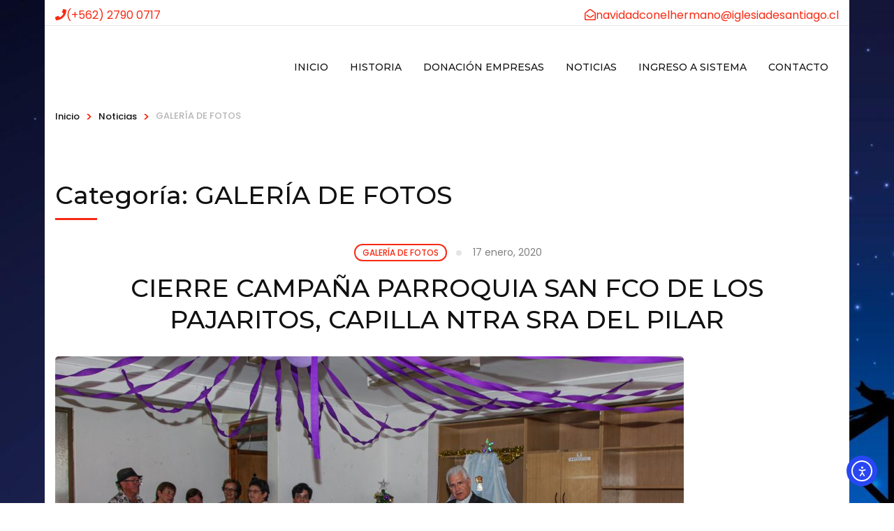

--- FILE ---
content_type: text/html; charset=UTF-8
request_url: https://www.navidadconelhermano.cl/category/galeria-de-fotos/
body_size: 77115
content:
    <!DOCTYPE html>
    <html lang="es">
    <head>

    <meta charset="UTF-8">
    <meta name="viewport" content="width=device-width, initial-scale=1">
    <link rel="profile" href="http://gmpg.org/xfn/11">
    <title>GALERÍA DE FOTOS &#8211; Navidad Con El Hermano</title>
<meta name='robots' content='max-image-preview:large' />
	<style>img:is([sizes="auto" i], [sizes^="auto," i]) { contain-intrinsic-size: 3000px 1500px }</style>
	<link rel='dns-prefetch' href='//stats.wp.com' />
<link rel='dns-prefetch' href='//cdn.elementor.com' />
<link rel='dns-prefetch' href='//fonts.googleapis.com' />
<link rel="alternate" type="application/rss+xml" title="Navidad Con El Hermano &raquo; Feed" href="https://www.navidadconelhermano.cl/feed/" />
<link rel="alternate" type="application/rss+xml" title="Navidad Con El Hermano &raquo; Feed de los comentarios" href="https://www.navidadconelhermano.cl/comments/feed/" />
<link rel="alternate" type="application/rss+xml" title="Navidad Con El Hermano &raquo; Categoría GALERÍA DE FOTOS del feed" href="https://www.navidadconelhermano.cl/category/galeria-de-fotos/feed/" />
<script type="text/javascript">
/* <![CDATA[ */
window._wpemojiSettings = {"baseUrl":"https:\/\/s.w.org\/images\/core\/emoji\/16.0.1\/72x72\/","ext":".png","svgUrl":"https:\/\/s.w.org\/images\/core\/emoji\/16.0.1\/svg\/","svgExt":".svg","source":{"concatemoji":"https:\/\/www.navidadconelhermano.cl\/wp-includes\/js\/wp-emoji-release.min.js?ver=6.8.3"}};
/*! This file is auto-generated */
!function(s,n){var o,i,e;function c(e){try{var t={supportTests:e,timestamp:(new Date).valueOf()};sessionStorage.setItem(o,JSON.stringify(t))}catch(e){}}function p(e,t,n){e.clearRect(0,0,e.canvas.width,e.canvas.height),e.fillText(t,0,0);var t=new Uint32Array(e.getImageData(0,0,e.canvas.width,e.canvas.height).data),a=(e.clearRect(0,0,e.canvas.width,e.canvas.height),e.fillText(n,0,0),new Uint32Array(e.getImageData(0,0,e.canvas.width,e.canvas.height).data));return t.every(function(e,t){return e===a[t]})}function u(e,t){e.clearRect(0,0,e.canvas.width,e.canvas.height),e.fillText(t,0,0);for(var n=e.getImageData(16,16,1,1),a=0;a<n.data.length;a++)if(0!==n.data[a])return!1;return!0}function f(e,t,n,a){switch(t){case"flag":return n(e,"\ud83c\udff3\ufe0f\u200d\u26a7\ufe0f","\ud83c\udff3\ufe0f\u200b\u26a7\ufe0f")?!1:!n(e,"\ud83c\udde8\ud83c\uddf6","\ud83c\udde8\u200b\ud83c\uddf6")&&!n(e,"\ud83c\udff4\udb40\udc67\udb40\udc62\udb40\udc65\udb40\udc6e\udb40\udc67\udb40\udc7f","\ud83c\udff4\u200b\udb40\udc67\u200b\udb40\udc62\u200b\udb40\udc65\u200b\udb40\udc6e\u200b\udb40\udc67\u200b\udb40\udc7f");case"emoji":return!a(e,"\ud83e\udedf")}return!1}function g(e,t,n,a){var r="undefined"!=typeof WorkerGlobalScope&&self instanceof WorkerGlobalScope?new OffscreenCanvas(300,150):s.createElement("canvas"),o=r.getContext("2d",{willReadFrequently:!0}),i=(o.textBaseline="top",o.font="600 32px Arial",{});return e.forEach(function(e){i[e]=t(o,e,n,a)}),i}function t(e){var t=s.createElement("script");t.src=e,t.defer=!0,s.head.appendChild(t)}"undefined"!=typeof Promise&&(o="wpEmojiSettingsSupports",i=["flag","emoji"],n.supports={everything:!0,everythingExceptFlag:!0},e=new Promise(function(e){s.addEventListener("DOMContentLoaded",e,{once:!0})}),new Promise(function(t){var n=function(){try{var e=JSON.parse(sessionStorage.getItem(o));if("object"==typeof e&&"number"==typeof e.timestamp&&(new Date).valueOf()<e.timestamp+604800&&"object"==typeof e.supportTests)return e.supportTests}catch(e){}return null}();if(!n){if("undefined"!=typeof Worker&&"undefined"!=typeof OffscreenCanvas&&"undefined"!=typeof URL&&URL.createObjectURL&&"undefined"!=typeof Blob)try{var e="postMessage("+g.toString()+"("+[JSON.stringify(i),f.toString(),p.toString(),u.toString()].join(",")+"));",a=new Blob([e],{type:"text/javascript"}),r=new Worker(URL.createObjectURL(a),{name:"wpTestEmojiSupports"});return void(r.onmessage=function(e){c(n=e.data),r.terminate(),t(n)})}catch(e){}c(n=g(i,f,p,u))}t(n)}).then(function(e){for(var t in e)n.supports[t]=e[t],n.supports.everything=n.supports.everything&&n.supports[t],"flag"!==t&&(n.supports.everythingExceptFlag=n.supports.everythingExceptFlag&&n.supports[t]);n.supports.everythingExceptFlag=n.supports.everythingExceptFlag&&!n.supports.flag,n.DOMReady=!1,n.readyCallback=function(){n.DOMReady=!0}}).then(function(){return e}).then(function(){var e;n.supports.everything||(n.readyCallback(),(e=n.source||{}).concatemoji?t(e.concatemoji):e.wpemoji&&e.twemoji&&(t(e.twemoji),t(e.wpemoji)))}))}((window,document),window._wpemojiSettings);
/* ]]> */
</script>
<link rel='stylesheet' id='twb-open-sans-css' href='https://fonts.googleapis.com/css?family=Open+Sans%3A300%2C400%2C500%2C600%2C700%2C800&#038;display=swap&#038;ver=6.8.3' type='text/css' media='all' />
<link rel='stylesheet' id='twb-global-css' href='https://www.navidadconelhermano.cl/wp-content/plugins/form-maker/booster/assets/css/global.css?ver=1.0.0' type='text/css' media='all' />
<style id='wp-emoji-styles-inline-css' type='text/css'>

	img.wp-smiley, img.emoji {
		display: inline !important;
		border: none !important;
		box-shadow: none !important;
		height: 1em !important;
		width: 1em !important;
		margin: 0 0.07em !important;
		vertical-align: -0.1em !important;
		background: none !important;
		padding: 0 !important;
	}
</style>
<style id='classic-theme-styles-inline-css' type='text/css'>
/*! This file is auto-generated */
.wp-block-button__link{color:#fff;background-color:#32373c;border-radius:9999px;box-shadow:none;text-decoration:none;padding:calc(.667em + 2px) calc(1.333em + 2px);font-size:1.125em}.wp-block-file__button{background:#32373c;color:#fff;text-decoration:none}
</style>
<style id='global-styles-inline-css' type='text/css'>
:root{--wp--preset--aspect-ratio--square: 1;--wp--preset--aspect-ratio--4-3: 4/3;--wp--preset--aspect-ratio--3-4: 3/4;--wp--preset--aspect-ratio--3-2: 3/2;--wp--preset--aspect-ratio--2-3: 2/3;--wp--preset--aspect-ratio--16-9: 16/9;--wp--preset--aspect-ratio--9-16: 9/16;--wp--preset--color--black: #000000;--wp--preset--color--cyan-bluish-gray: #abb8c3;--wp--preset--color--white: #ffffff;--wp--preset--color--pale-pink: #f78da7;--wp--preset--color--vivid-red: #cf2e2e;--wp--preset--color--luminous-vivid-orange: #ff6900;--wp--preset--color--luminous-vivid-amber: #fcb900;--wp--preset--color--light-green-cyan: #7bdcb5;--wp--preset--color--vivid-green-cyan: #00d084;--wp--preset--color--pale-cyan-blue: #8ed1fc;--wp--preset--color--vivid-cyan-blue: #0693e3;--wp--preset--color--vivid-purple: #9b51e0;--wp--preset--gradient--vivid-cyan-blue-to-vivid-purple: linear-gradient(135deg,rgba(6,147,227,1) 0%,rgb(155,81,224) 100%);--wp--preset--gradient--light-green-cyan-to-vivid-green-cyan: linear-gradient(135deg,rgb(122,220,180) 0%,rgb(0,208,130) 100%);--wp--preset--gradient--luminous-vivid-amber-to-luminous-vivid-orange: linear-gradient(135deg,rgba(252,185,0,1) 0%,rgba(255,105,0,1) 100%);--wp--preset--gradient--luminous-vivid-orange-to-vivid-red: linear-gradient(135deg,rgba(255,105,0,1) 0%,rgb(207,46,46) 100%);--wp--preset--gradient--very-light-gray-to-cyan-bluish-gray: linear-gradient(135deg,rgb(238,238,238) 0%,rgb(169,184,195) 100%);--wp--preset--gradient--cool-to-warm-spectrum: linear-gradient(135deg,rgb(74,234,220) 0%,rgb(151,120,209) 20%,rgb(207,42,186) 40%,rgb(238,44,130) 60%,rgb(251,105,98) 80%,rgb(254,248,76) 100%);--wp--preset--gradient--blush-light-purple: linear-gradient(135deg,rgb(255,206,236) 0%,rgb(152,150,240) 100%);--wp--preset--gradient--blush-bordeaux: linear-gradient(135deg,rgb(254,205,165) 0%,rgb(254,45,45) 50%,rgb(107,0,62) 100%);--wp--preset--gradient--luminous-dusk: linear-gradient(135deg,rgb(255,203,112) 0%,rgb(199,81,192) 50%,rgb(65,88,208) 100%);--wp--preset--gradient--pale-ocean: linear-gradient(135deg,rgb(255,245,203) 0%,rgb(182,227,212) 50%,rgb(51,167,181) 100%);--wp--preset--gradient--electric-grass: linear-gradient(135deg,rgb(202,248,128) 0%,rgb(113,206,126) 100%);--wp--preset--gradient--midnight: linear-gradient(135deg,rgb(2,3,129) 0%,rgb(40,116,252) 100%);--wp--preset--font-size--small: 13px;--wp--preset--font-size--medium: 20px;--wp--preset--font-size--large: 36px;--wp--preset--font-size--x-large: 42px;--wp--preset--spacing--20: 0.44rem;--wp--preset--spacing--30: 0.67rem;--wp--preset--spacing--40: 1rem;--wp--preset--spacing--50: 1.5rem;--wp--preset--spacing--60: 2.25rem;--wp--preset--spacing--70: 3.38rem;--wp--preset--spacing--80: 5.06rem;--wp--preset--shadow--natural: 6px 6px 9px rgba(0, 0, 0, 0.2);--wp--preset--shadow--deep: 12px 12px 50px rgba(0, 0, 0, 0.4);--wp--preset--shadow--sharp: 6px 6px 0px rgba(0, 0, 0, 0.2);--wp--preset--shadow--outlined: 6px 6px 0px -3px rgba(255, 255, 255, 1), 6px 6px rgba(0, 0, 0, 1);--wp--preset--shadow--crisp: 6px 6px 0px rgba(0, 0, 0, 1);}:where(.is-layout-flex){gap: 0.5em;}:where(.is-layout-grid){gap: 0.5em;}body .is-layout-flex{display: flex;}.is-layout-flex{flex-wrap: wrap;align-items: center;}.is-layout-flex > :is(*, div){margin: 0;}body .is-layout-grid{display: grid;}.is-layout-grid > :is(*, div){margin: 0;}:where(.wp-block-columns.is-layout-flex){gap: 2em;}:where(.wp-block-columns.is-layout-grid){gap: 2em;}:where(.wp-block-post-template.is-layout-flex){gap: 1.25em;}:where(.wp-block-post-template.is-layout-grid){gap: 1.25em;}.has-black-color{color: var(--wp--preset--color--black) !important;}.has-cyan-bluish-gray-color{color: var(--wp--preset--color--cyan-bluish-gray) !important;}.has-white-color{color: var(--wp--preset--color--white) !important;}.has-pale-pink-color{color: var(--wp--preset--color--pale-pink) !important;}.has-vivid-red-color{color: var(--wp--preset--color--vivid-red) !important;}.has-luminous-vivid-orange-color{color: var(--wp--preset--color--luminous-vivid-orange) !important;}.has-luminous-vivid-amber-color{color: var(--wp--preset--color--luminous-vivid-amber) !important;}.has-light-green-cyan-color{color: var(--wp--preset--color--light-green-cyan) !important;}.has-vivid-green-cyan-color{color: var(--wp--preset--color--vivid-green-cyan) !important;}.has-pale-cyan-blue-color{color: var(--wp--preset--color--pale-cyan-blue) !important;}.has-vivid-cyan-blue-color{color: var(--wp--preset--color--vivid-cyan-blue) !important;}.has-vivid-purple-color{color: var(--wp--preset--color--vivid-purple) !important;}.has-black-background-color{background-color: var(--wp--preset--color--black) !important;}.has-cyan-bluish-gray-background-color{background-color: var(--wp--preset--color--cyan-bluish-gray) !important;}.has-white-background-color{background-color: var(--wp--preset--color--white) !important;}.has-pale-pink-background-color{background-color: var(--wp--preset--color--pale-pink) !important;}.has-vivid-red-background-color{background-color: var(--wp--preset--color--vivid-red) !important;}.has-luminous-vivid-orange-background-color{background-color: var(--wp--preset--color--luminous-vivid-orange) !important;}.has-luminous-vivid-amber-background-color{background-color: var(--wp--preset--color--luminous-vivid-amber) !important;}.has-light-green-cyan-background-color{background-color: var(--wp--preset--color--light-green-cyan) !important;}.has-vivid-green-cyan-background-color{background-color: var(--wp--preset--color--vivid-green-cyan) !important;}.has-pale-cyan-blue-background-color{background-color: var(--wp--preset--color--pale-cyan-blue) !important;}.has-vivid-cyan-blue-background-color{background-color: var(--wp--preset--color--vivid-cyan-blue) !important;}.has-vivid-purple-background-color{background-color: var(--wp--preset--color--vivid-purple) !important;}.has-black-border-color{border-color: var(--wp--preset--color--black) !important;}.has-cyan-bluish-gray-border-color{border-color: var(--wp--preset--color--cyan-bluish-gray) !important;}.has-white-border-color{border-color: var(--wp--preset--color--white) !important;}.has-pale-pink-border-color{border-color: var(--wp--preset--color--pale-pink) !important;}.has-vivid-red-border-color{border-color: var(--wp--preset--color--vivid-red) !important;}.has-luminous-vivid-orange-border-color{border-color: var(--wp--preset--color--luminous-vivid-orange) !important;}.has-luminous-vivid-amber-border-color{border-color: var(--wp--preset--color--luminous-vivid-amber) !important;}.has-light-green-cyan-border-color{border-color: var(--wp--preset--color--light-green-cyan) !important;}.has-vivid-green-cyan-border-color{border-color: var(--wp--preset--color--vivid-green-cyan) !important;}.has-pale-cyan-blue-border-color{border-color: var(--wp--preset--color--pale-cyan-blue) !important;}.has-vivid-cyan-blue-border-color{border-color: var(--wp--preset--color--vivid-cyan-blue) !important;}.has-vivid-purple-border-color{border-color: var(--wp--preset--color--vivid-purple) !important;}.has-vivid-cyan-blue-to-vivid-purple-gradient-background{background: var(--wp--preset--gradient--vivid-cyan-blue-to-vivid-purple) !important;}.has-light-green-cyan-to-vivid-green-cyan-gradient-background{background: var(--wp--preset--gradient--light-green-cyan-to-vivid-green-cyan) !important;}.has-luminous-vivid-amber-to-luminous-vivid-orange-gradient-background{background: var(--wp--preset--gradient--luminous-vivid-amber-to-luminous-vivid-orange) !important;}.has-luminous-vivid-orange-to-vivid-red-gradient-background{background: var(--wp--preset--gradient--luminous-vivid-orange-to-vivid-red) !important;}.has-very-light-gray-to-cyan-bluish-gray-gradient-background{background: var(--wp--preset--gradient--very-light-gray-to-cyan-bluish-gray) !important;}.has-cool-to-warm-spectrum-gradient-background{background: var(--wp--preset--gradient--cool-to-warm-spectrum) !important;}.has-blush-light-purple-gradient-background{background: var(--wp--preset--gradient--blush-light-purple) !important;}.has-blush-bordeaux-gradient-background{background: var(--wp--preset--gradient--blush-bordeaux) !important;}.has-luminous-dusk-gradient-background{background: var(--wp--preset--gradient--luminous-dusk) !important;}.has-pale-ocean-gradient-background{background: var(--wp--preset--gradient--pale-ocean) !important;}.has-electric-grass-gradient-background{background: var(--wp--preset--gradient--electric-grass) !important;}.has-midnight-gradient-background{background: var(--wp--preset--gradient--midnight) !important;}.has-small-font-size{font-size: var(--wp--preset--font-size--small) !important;}.has-medium-font-size{font-size: var(--wp--preset--font-size--medium) !important;}.has-large-font-size{font-size: var(--wp--preset--font-size--large) !important;}.has-x-large-font-size{font-size: var(--wp--preset--font-size--x-large) !important;}
:where(.wp-block-post-template.is-layout-flex){gap: 1.25em;}:where(.wp-block-post-template.is-layout-grid){gap: 1.25em;}
:where(.wp-block-columns.is-layout-flex){gap: 2em;}:where(.wp-block-columns.is-layout-grid){gap: 2em;}
:root :where(.wp-block-pullquote){font-size: 1.5em;line-height: 1.6;}
</style>
<link rel='stylesheet' id='contact-form-7-css' href='https://www.navidadconelhermano.cl/wp-content/plugins/contact-form-7/includes/css/styles.css?ver=5.8.5' type='text/css' media='all' />
<link rel='stylesheet' id='odometer-css' href='https://www.navidadconelhermano.cl/wp-content/plugins/travel-agency-companion/public/css/odometer.min.css?ver=0.4.6' type='text/css' media='all' />
<link rel='stylesheet' id='owl-carousel-css' href='https://www.navidadconelhermano.cl/wp-content/plugins/travel-agency-companion/public/css/owl.carousel.min.css?ver=2.3.4' type='text/css' media='all' />
<link rel='stylesheet' id='travel-agency-companion-css' href='https://www.navidadconelhermano.cl/wp-content/plugins/travel-agency-companion/public/css/travel-agency-companion-public.min.css?ver=1.5.9' type='text/css' media='all' />
<style id='travel-agency-companion-inline-css' type='text/css'>

                    .activities:after{
                        background: url( https://www.navidadconelhermano.cl/wp-content/uploads/2019/12/navidad-con-el-hemano-new.jpg ) no-repeat;
                    }
</style>
<link rel='stylesheet' id='wdgk_front_style-css' href='https://www.navidadconelhermano.cl/wp-content/plugins/woo-donations/assets/css/wdgk_front_style.css?ver=3.9' type='text/css' media='all' />
<link rel='stylesheet' id='woocommerce-layout-css' href='https://www.navidadconelhermano.cl/wp-content/plugins/woocommerce/assets/css/woocommerce-layout.css?ver=8.4.0' type='text/css' media='all' />
<link rel='stylesheet' id='woocommerce-smallscreen-css' href='https://www.navidadconelhermano.cl/wp-content/plugins/woocommerce/assets/css/woocommerce-smallscreen.css?ver=8.4.0' type='text/css' media='only screen and (max-width: 768px)' />
<link rel='stylesheet' id='woocommerce-general-css' href='https://www.navidadconelhermano.cl/wp-content/plugins/woocommerce/assets/css/woocommerce.css?ver=8.4.0' type='text/css' media='all' />
<style id='woocommerce-inline-inline-css' type='text/css'>
.woocommerce form .form-row .required { visibility: visible; }
</style>
<link rel='stylesheet' id='wp-show-posts-css' href='https://www.navidadconelhermano.cl/wp-content/plugins/wp-show-posts/css/wp-show-posts-min.css?ver=1.1.6' type='text/css' media='all' />
<link rel='stylesheet' id='ea11y-widget-fonts-css' href='https://www.navidadconelhermano.cl/wp-content/plugins/pojo-accessibility/assets/build/fonts.css?ver=3.6.0' type='text/css' media='all' />
<link rel='stylesheet' id='ea11y-skip-link-css' href='https://www.navidadconelhermano.cl/wp-content/plugins/pojo-accessibility/assets/build/skip-link.css?ver=3.6.0' type='text/css' media='all' />
<link rel='stylesheet' id='font-awesome-css' href='https://www.navidadconelhermano.cl/wp-content/plugins/elementor/assets/lib/font-awesome/css/font-awesome.min.css?ver=4.7.0' type='text/css' media='all' />
<link rel='stylesheet' id='mCustomScrollbar-css' href='https://www.navidadconelhermano.cl/wp-content/themes/travel-agency-pro/css/mCustomScrollbar.min.css?ver=2.1.0' type='text/css' media='all' />
<link rel='stylesheet' id='animate-css' href='https://www.navidadconelhermano.cl/wp-content/themes/travel-agency-pro/css/animate.min.css?ver=2.1.0' type='text/css' media='all' />
<link rel='stylesheet' id='travel-agency-pro-google-fonts-css' href='https://fonts.googleapis.com/css?family=Poppins%3A100%2C100italic%2C200%2C200italic%2C300%2C300italic%2Cregular%2Citalic%2C500%2C500italic%2C600%2C600italic%2C700%2C700italic%2C800%2C800italic%2C900%2C900italic%7CMontserrat%3A100%2C100italic%2C200%2C200italic%2C300%2C300italic%2Cregular%2Citalic%2C500%2C500italic%2C600%2C600italic%2C700%2C700italic%2C800%2C800italic%2C900%2C900italic%7CMontserrat%3A700' type='text/css' media='all' />
<link rel='stylesheet' id='travel-agency-pro-css' href='https://www.navidadconelhermano.cl/wp-content/themes/travel-agency-pro/style.css?ver=2.1.0' type='text/css' media='all' />
<link rel='stylesheet' id='travel-agency-pro-worcommerce-css' href='https://www.navidadconelhermano.cl/wp-content/themes/travel-agency-pro/css/woocommerce.min.css?ver=2.1.0' type='text/css' media='all' />
<link rel='stylesheet' id='jquery-fancybox-css' href='https://www.navidadconelhermano.cl/wp-content/themes/travel-agency-pro/js/fancybox/jquery.fancybox.css?ver=2.1.5' type='text/css' media='all' />
<link rel='stylesheet' id='__EPYT__style-css' href='https://www.navidadconelhermano.cl/wp-content/plugins/youtube-embed-plus/styles/ytprefs.min.css?ver=14.2.3' type='text/css' media='all' />
<style id='__EPYT__style-inline-css' type='text/css'>

                .epyt-gallery-thumb {
                        width: 33.333%;
                }
                
</style>
<script type="text/javascript" src="https://www.navidadconelhermano.cl/wp-includes/js/dist/hooks.min.js?ver=4d63a3d491d11ffd8ac6" id="wp-hooks-js"></script>
<script type="text/javascript" src="https://stats.wp.com/w.js?ver=202606" id="woo-tracks-js"></script>
<script type="text/javascript" src="https://www.navidadconelhermano.cl/wp-includes/js/jquery/jquery.min.js?ver=3.7.1" id="jquery-core-js"></script>
<script type="text/javascript" src="https://www.navidadconelhermano.cl/wp-includes/js/jquery/jquery-migrate.min.js?ver=3.4.1" id="jquery-migrate-js"></script>
<script type="text/javascript" src="https://www.navidadconelhermano.cl/wp-content/plugins/form-maker/booster/assets/js/circle-progress.js?ver=1.2.2" id="twb-circle-js"></script>
<script type="text/javascript" id="twb-global-js-extra">
/* <![CDATA[ */
var twb = {"nonce":"99526687af","ajax_url":"https:\/\/www.navidadconelhermano.cl\/wp-admin\/admin-ajax.php","plugin_url":"https:\/\/www.navidadconelhermano.cl\/wp-content\/plugins\/form-maker\/booster","href":"https:\/\/www.navidadconelhermano.cl\/wp-admin\/admin.php?page=twb_form-maker"};
var twb = {"nonce":"99526687af","ajax_url":"https:\/\/www.navidadconelhermano.cl\/wp-admin\/admin-ajax.php","plugin_url":"https:\/\/www.navidadconelhermano.cl\/wp-content\/plugins\/form-maker\/booster","href":"https:\/\/www.navidadconelhermano.cl\/wp-admin\/admin.php?page=twb_form-maker"};
/* ]]> */
</script>
<script type="text/javascript" src="https://www.navidadconelhermano.cl/wp-content/plugins/form-maker/booster/assets/js/global.js?ver=1.0.0" id="twb-global-js"></script>
<script type="text/javascript" id="wdgk_donation_script-js-extra">
/* <![CDATA[ */
var wdgk_obj = {"ajaxurl":"https:\/\/www.navidadconelhermano.cl\/wp-admin\/admin-ajax.php","options":{"decimal_sep":",","thousand_sep":"."}};
/* ]]> */
</script>
<script type="text/javascript" src="https://www.navidadconelhermano.cl/wp-content/plugins/woo-donations/assets/js/wdgk_front_script.js?ver=3.9" id="wdgk_donation_script-js"></script>
<script type="text/javascript" src="https://www.navidadconelhermano.cl/wp-content/plugins/woocommerce/assets/js/jquery-blockui/jquery.blockUI.min.js?ver=2.7.0-wc.8.4.0" id="jquery-blockui-js" defer="defer" data-wp-strategy="defer"></script>
<script type="text/javascript" src="https://www.navidadconelhermano.cl/wp-content/plugins/woocommerce/assets/js/js-cookie/js.cookie.min.js?ver=2.1.4-wc.8.4.0" id="js-cookie-js" defer="defer" data-wp-strategy="defer"></script>
<script type="text/javascript" id="woocommerce-js-extra">
/* <![CDATA[ */
var woocommerce_params = {"ajax_url":"\/wp-admin\/admin-ajax.php","wc_ajax_url":"\/?wc-ajax=%%endpoint%%"};
/* ]]> */
</script>
<script type="text/javascript" src="https://www.navidadconelhermano.cl/wp-content/plugins/woocommerce/assets/js/frontend/woocommerce.min.js?ver=8.4.0" id="woocommerce-js" defer="defer" data-wp-strategy="defer"></script>
<script type="text/javascript" id="__ytprefs__-js-extra">
/* <![CDATA[ */
var _EPYT_ = {"ajaxurl":"https:\/\/www.navidadconelhermano.cl\/wp-admin\/admin-ajax.php","security":"0dc5cc1231","gallery_scrolloffset":"20","eppathtoscripts":"https:\/\/www.navidadconelhermano.cl\/wp-content\/plugins\/youtube-embed-plus\/scripts\/","eppath":"https:\/\/www.navidadconelhermano.cl\/wp-content\/plugins\/youtube-embed-plus\/","epresponsiveselector":"[\"iframe.__youtube_prefs_widget__\"]","epdovol":"1","version":"14.2.3","evselector":"iframe.__youtube_prefs__[src], iframe[src*=\"youtube.com\/embed\/\"], iframe[src*=\"youtube-nocookie.com\/embed\/\"]","ajax_compat":"","maxres_facade":"eager","ytapi_load":"light","pause_others":"","stopMobileBuffer":"1","facade_mode":"","not_live_on_channel":""};
/* ]]> */
</script>
<script type="text/javascript" src="https://www.navidadconelhermano.cl/wp-content/plugins/youtube-embed-plus/scripts/ytprefs.min.js?ver=14.2.3" id="__ytprefs__-js"></script>
<link rel="https://api.w.org/" href="https://www.navidadconelhermano.cl/wp-json/" /><link rel="alternate" title="JSON" type="application/json" href="https://www.navidadconelhermano.cl/wp-json/wp/v2/categories/21" /><link rel="EditURI" type="application/rsd+xml" title="RSD" href="https://www.navidadconelhermano.cl/xmlrpc.php?rsd" />
<meta name="generator" content="WordPress 6.8.3" />
<meta name="generator" content="WooCommerce 8.4.0" />
		<!-- Custom Logo: hide header text -->
		<style id="custom-logo-css" type="text/css">
			.site-title, .site-description {
				position: absolute;
				clip-path: inset(50%);
			}
		</style>
		<style>

/* CSS added by Hide Metadata Plugin */

.entry-meta .byline:before,
			.entry-header .entry-meta span.byline:before,
			.entry-meta .byline:after,
			.entry-header .entry-meta span.byline:after,
			.single .byline, .group-blog .byline,
			.entry-meta .byline,
			.entry-header .entry-meta > span.byline,
			.entry-meta .author.vcard  {
				content: '';
				display: none;
				margin: 0;
			}</style>
	<style>
		.wdgk_donation_content a.button.wdgk_add_donation { background-color: #289dcc !important; } .wdgk_donation_content a.button.wdgk_add_donation { color: #FFFFFF !important; }	</style>

	<noscript><style>.woocommerce-product-gallery{ opacity: 1 !important; }</style></noscript>
	<meta name="generator" content="Elementor 3.31.3; features: additional_custom_breakpoints, e_element_cache; settings: css_print_method-external, google_font-enabled, font_display-swap">
			<style>
				.e-con.e-parent:nth-of-type(n+4):not(.e-lazyloaded):not(.e-no-lazyload),
				.e-con.e-parent:nth-of-type(n+4):not(.e-lazyloaded):not(.e-no-lazyload) * {
					background-image: none !important;
				}
				@media screen and (max-height: 1024px) {
					.e-con.e-parent:nth-of-type(n+3):not(.e-lazyloaded):not(.e-no-lazyload),
					.e-con.e-parent:nth-of-type(n+3):not(.e-lazyloaded):not(.e-no-lazyload) * {
						background-image: none !important;
					}
				}
				@media screen and (max-height: 640px) {
					.e-con.e-parent:nth-of-type(n+2):not(.e-lazyloaded):not(.e-no-lazyload),
					.e-con.e-parent:nth-of-type(n+2):not(.e-lazyloaded):not(.e-no-lazyload) * {
						background-image: none !important;
					}
				}
			</style>
			<link rel="icon" href="https://www.navidadconelhermano.cl/wp-content/uploads/2018/07/faviconbroder.png" sizes="32x32" />
<link rel="icon" href="https://www.navidadconelhermano.cl/wp-content/uploads/2018/07/faviconbroder.png" sizes="192x192" />
<link rel="apple-touch-icon" href="https://www.navidadconelhermano.cl/wp-content/uploads/2018/07/faviconbroder.png" />
<meta name="msapplication-TileImage" content="https://www.navidadconelhermano.cl/wp-content/uploads/2018/07/faviconbroder.png" />
<style type='text/css' media='all'>    
    body,
    button,
    input,
    select,
    textarea{
    	font-size: 16px;
    	color: #666666;
    	font-family: Poppins;        
    }

    body{
        background: url(https://www.navidadconelhermano.cl/wp-content/uploads/2022/11/4632937-scaled.jpg) #ffffff;
    }
    
    /* Secondary font family */

    .site-branding .site-title,
    .main-navigation ul,
    .banner .form-holder .text h1,
    .banner .form-holder .search-form input[type="submit"],
    .about .text-holder .title,
    .about .text-holder .btn-more,
    .activities .section-header .section-title,
    #activities-slider .text-holder .title,
    #activities-slider .title-holder,
    .popular-destination .section-header .section-title,
    .popular-destination .grid .col .text-holder .title,
    .popular-destination .btn-holder .btn-more,
    .our-features .section-header .section-title,
    .our-features .features-holder .col .text-holder .title,
    .featured-trip .section-header .section-title,
    .featured-trip .grid .text-holder .title,
    .featured-trip .grid .text-holder .btn-more,
    .featured-trip .btn-holder .btn-more,
    .stats .section-header .section-title,
    .stats .grid .col .raratheme-sc-holder .hs-counter,
    .our-deals .section-header .section-title,
    .our-deals .grid .text-holder .title,
    .our-deals .grid .text-holder .btn-more,
    .our-deals .btn-holder .btn-more,
    .testimoinal .section-header .section-title,
    #testimonial-carousel .holder .title,
    .cta .text .title,
    .cta .text .btn-more,
    .blog-section .section-header .section-title,
    .blog-section .grid .post .text-holder .entry-title,
    .blog-section .btn-holder .btn-more,
    .clients .section-header .section-title,
    .widget .widget-title,
    .widget_travel_agency_featured_widget .readmore,
    .widget_raratheme_popular_post ul li .entry-header .entry-title,
    .widget_raratheme_recent_post ul li .entry-header .entry-title,
    #primary .post .entry-header .entry-title,
    #primary .post .entry-footer .btn-holder .btn-more,
    #primary .post .entry-content .dropcap,
    #primary .page .entry-content .dropcap,
    #primary .post .entry-content blockquote,
    #primary .page .entry-content blockquote,
    #primary .post .entry-content .pull-left,
    #primary .page .entry-content .pull-left,
    #primary .post .entry-content .pull-right,
    #primary .page .entry-content .pull-right,
    button,
    input[type="button"],
    input[type="reset"],
    input[type="submit"],
    .post-navigation .post-title,
    .related-post .title,
    .comments-area .comments-title,
    .comments-area .comment-body .fn,
    .comments-area .comment-reply-title,
    .page-header .page-title,
    .page-template-team .page-header .page-title,
    .team-holder .item .text .name,
    .page-template-about .about-intro .text-holder .title,
    .services .section-header .section-title,
    .services .grid .col .text-holder .service-title,
    .team-section .section-header .section-title,
    .page-template-contact .contact-info .grid .title,
    .contact-form-section .section-header .section-title,
    .page-template-template-destination .destination-holder .item .child-title,
    .page-template-template-activities .activities-holder .item .text-holder .title,
    .page-template-template-trip_types .trip_types-holder .item .text-holder .title,
    .page-template-template-activities .activities-holder .item .title-holder,
    .page-template-template-trip_types .trip_types-holder .item .title-holder,
    .archive .trip-content-area .activity-title,
    .archive .trip-content-area .grid .text-holder .title,
    .archive .trip-content-area .grid .text-holder .btn-more,
    .archive .trip-content-area .grid .text-holder .wp-travel-engine-cart,
    .single-trip .trip-post .entry-header .entry-title,
    .itinerary .itinerary-content .title,
    #tabs-container .tab-content h1,
    #tabs-container .tab-content h2,
    #tabs-container .tab-content h3,
    #tabs-container .tab-content h4,
    #tabs-container .tab-content h5,
    #tabs-container .tab-content h6,
    .faq .faq-row .accordion-tabs-toggle,
    .single-trip #wte_enquiry_contact_form h2,
    .trip-content-area .widget-area .trip-price .price-holder .top-price-holder,
    .trip-content-area .widget-area .trip-price .price-holder form .total-amt,
    .trip-content-area .widget-area .trip-price .price-holder form .check-availability,
    .trip-content-area .widget-area .trip-price .price-holder form .book-submit,
    .place-order-form-secondary-wrapper .trip-property li,
    #primary .page .entry-content .trip-title,
    .relation-options-title,
    .personal-options-title,
    .archive .trip-content-area .grid .btn-loadmore span,
    .trip-search-result #primary .advanced-search-wrapper .wte-advanced-search-wrap .grid .text-holder .entry-title,
    .trip-search-result #primary .advanced-search-wrapper .wte-advanced-search-wrap .foundPosts,
    .single-trip .related-trips .section-header .section-title,
    .single-trip .related-trips .grid .col .text-holder .title,
    .single-trip .related-trips .grid .col .text-holder .btn-holder .btn-more,
    .trip-search h3,
    .trip-search-result #primary .advanced-search-wrapper .sidebar h2,
    .trip-search-result #primary .advanced-search-wrapper .sidebar h3,
    #primary .page .entry-content .payment-method h3{
        font-family: Montserrat;
    }
    
    #primary .post .entry-content h1,
    #primary .page .entry-content h1{
        font-family: Montserrat;
        font-size: 48px;
        font-weight: 700;
        font-style: normal;
        color: #353d47;
    }
    
    #primary .post .entry-content h2,
    #primary .page .entry-content h2{
        font-family: Montserrat;
        font-size: 40px;
        font-weight: 700;
        font-style: normal;
        color: #353d47;
    }
    
    #primary .post .entry-content h3,
    #primary .page .entry-content h3{
        font-family: Montserrat;
        font-size: 32px;
        font-weight: 700;
        font-style: normal;
        color: #353d47;
    }
    
    #primary .post .entry-content h4,
    #primary .page .entry-content h4{
        font-family: Montserrat;
        font-size: 28px;
        font-weight: 700;
        font-style: normal;
        color: #353d47;
    }
    
    #primary .post .entry-content h5,
    #primary .page .entry-content h5{
        font-family: Montserrat;
        font-size: 24px;
        font-weight: 700;
        font-style: normal;
        color: #353d47;
    }
    
    #primary .post .entry-content h6,
    #primary .page .entry-content h6{
        font-family: Montserrat;
        font-size: 22px;
        font-weight: 700;
        font-style: normal;
        color: #353d47;
    }
    
    /* primary color */
    a{
    	color: #f72a13;
    }
    
    a:hover,
    a:focus{
    	color: #f72a13;
    }

    .site-header .header-t,
    .header-two .nav-holder .holder,
    .header-three .nav-holder,
    .about .text-holder .title:after,
    .activities .section-header .section-title:after,
    .popular-destination .section-header .section-title:after,
    .about .text-holder .btn-more:hover,
    .about .text-holder .btn-more:focus,
    .popular-destination .grid .col .price-holder,
    .popular-destination .btn-holder .btn-more:hover,
    .popular-destination .btn-holder .btn-more:focus,
    .our-features .section-header .section-title:after,
    .featured-trip .section-header .section-title:after,
    .featured-trip .grid .img-holder .price-holder,
    .featured-trip .grid .text-holder .btn-more:hover,
    .featured-trip .grid .text-holder .btn-more:focus,
    .featured-trip .btn-holder .btn-more:hover,
    .featured-trip .btn-holder .btn-more:focus,
    .stats .section-header .section-title:after,
    .stats .grid .col .raratheme-sc-holder .hs-counter:after,
    .our-deals .section-header .section-title:after,
    .our-deals .grid .img-holder .price-holder,
    .our-deals .grid .text-holder .btn-more:hover,
    .our-deals .grid .text-holder .btn-more:focus,
    .our-deals .btn-holder .btn-more:hover,
    .our-deals .btn-holder .btn-more:focus,
    .testimoinal .section-header .section-title:after,
    #testimonial-carousel .owl-dots .active span,
    .blog-section .section-header .section-title:after,
    .blog-section .grid .post .img-holder .cat-links a,
    .blog-section .btn-holder .btn-more:hover,
    .blog-section .btn-holder .btn-more:focus,
    .clients .section-header .section-title:after,
    .widget .widget-title:after,
    .widget_calendar caption,
    .widget_calendar table tbody td a,
    .widget_travel_agency_featured_widget .readmore:hover,
    .widget_travel_agency_featured_widget .readmore:focus,
    #primary .post .entry-footer .social-networks li a:hover,
    #primary .post .entry-footer .social-networks li a:focus,
    .pagination a:after,
    .pagination span:after,
    #load-posts a:hover,
    #load-posts a:focus,
    #primary .post .entry-content .pull-left:before,
    #primary .page .entry-content .pull-left:before,
    #primary .post .entry-content .pull-right:before,
    #primary .page .entry-content .pull-right:before,
    .related-post .title:after,
    .related-post .col .img-holder .cat-links a,
    .comments-area .comments-title:after,
    .comments-area .comment-reply-title:after,
    .page-header .page-title:after,
    .page-template-team .page-header .page-title:after,
    .team-holder .item .text-holder,
    .page-template-about .about-intro .text-holder .title:after,
    .services .section-header .section-title:after,
    .services .grid .col .text-holder .service-title:after,
    .team-section .section-header .section-title:after,
    .page-template-contact .contact-info .grid .title:after,
    .contact-form-section .section-header .section-title:after,
    .archive .trip-content-area .grid .img-holder .price-holder,
    .archive .trip-content-area .grid .text-holder .btn-more:hover,
    .archive .trip-content-area .grid .text-holder .btn-more:focus,
    .archive .trip-content-area .grid .text-holder .wp-travel-engine-cart:hover,
    .archive .trip-content-area .grid .text-holder .wp-travel-engine-cart:focus,
    .single-trip .trip-post .entry-header .entry-title:after,
    #tabs-container .tab-inner-wrapper .tab-anchor-wrapper .nav-tab-active,
    .itinerary-row:before,
    #tabs-container .tab-content h1:after,
    #tabs-container .tab-content h2:after,
    #tabs-container .tab-content h3:after,
    #tabs-container .tab-content h4:after,
    #tabs-container .tab-content h5:after,
    #tabs-container .tab-content h6:after,
    .trip-content-area .widget-area .trip-price .price-holder,
    .wp-travel-engine-order-form-wrapper .trip-title,
    .trip-search-result #primary .advanced-search-wrapper .sidebar ul li [type="checkbox"]:not(:checked)+span:after,
    .trip-search-result #primary .advanced-search-wrapper .sidebar ul li [type="checkbox"]:checked+span:after,
    .trip-search-result #primary .advanced-search-wrapper .sidebar .advanced-search-field .ui-slider-horizontal .ui-slider-range,
    .trip-search-result #primary .advanced-search-wrapper .wte-advanced-search-wrap .grid .text-holder .btn-more:hover, .trip-search-result #primary .advanced-search-wrapper .wte-advanced-search-wrap .grid .text-holder .btn-more:focus, .trip-search-result #primary .advanced-search-wrapper .wte-advanced-search-wrap .grid .text-holder .wp-travel-engine-cart:hover, .trip-search-result #primary .advanced-search-wrapper .wte-advanced-search-wrap .grid .text-holder .wp-travel-engine-cart:focus,
    .single-trip .related-trips .section-header .section-title:after,
    .single-trip .related-trips .grid .col .img-holder .price-holder,
    .single-trip .related-trips .grid .col .text-holder .btn-holder .btn-more:hover,
    .single-trip .related-trips .grid .col .text-holder .btn-holder .btn-more:focus,
    .trip-search form .advanced-search-field-submit input[type="submit"]:hover,
    .trip-search form .advanced-search-field-submit input[type="submit"]:focus,
    .trip-search-result #primary .advanced-search-wrapper .sidebar h2:after,
    .trip-search-result #primary .advanced-search-wrapper .wte-advanced-search-wrap .grid .img-holder .price-holder,
    .group-discount-pop .popup-inner a[data-popup-close="popup-1"],
    .group-discount-pop h3:after{
        background: #f72a13;
    }

    .trip-content-area .widget-area .trip-price .group-discount-notice:after{
        border-bottom-color: #f72a13;
    }

    .site-branding .site-title a:hover,
    .site-branding .site-title a:focus,
    .main-navigation ul li a:hover,
    .main-navigation ul li a:focus,
    .main-navigation .current_page_item > a,
    .main-navigation .current-menu-item > a,
    .main-navigation .current_page_ancestor > a,
    .main-navigation .current-menu-ancestor > a,
    .main-navigation ul li:hover:after,
    .main-navigation ul li:focus:after,
    .site-header.header-two .header-t,
    .header-two .social-networks li a,
    .site-header.header-three .header-t,
    .header-three .header-t .social-networks li a,
    .header-five .social-networks li a,
    #activities-slider .text-holder .btn-more:hover,
    #activities-slider .text-holder .btn-more:focus,
    #activities-slider .owl-next:after,
    #activities-slider .owl-prev:after,
    #destination-slider .owl-next:after,
    #destination-slider .owl-prev:after,
    .popular-destination .grid .col .text-holder .title a:hover,
    .popular-destination .grid .col .text-holder .title a:focus,
    .our-features .features-holder .col .text-holder .title a:hover,
    .our-features .features-holder .col .text-holder .title a:focus,
    .our-features .features-holder .col .icon-holder,
    .popular-destination .grid .col .text-holder .meta-info .fa,
    .featured-trip .grid .text-holder .title a:hover,
    .featured-trip .grid .text-holder .title a:focus,
    .featured-trip .grid .text-holder .meta-info .fa,
    .our-deals .grid .text-holder .title a:hover,
    .our-deals .grid .text-holder .title a:focus,
    .our-deals .grid .text-holder .meta-info .fa,
    .blog-section .grid .post .text-holder .posted-on a:hover,
    .blog-section .grid .post .text-holder .posted-on a:focus,
    .blog-section .grid .post .text-holder .entry-title a:hover,
    .blog-section .grid .post .text-holder .entry-title a:focus,
    .blog-section .grid .post .entry-footer span .fa,
    .blog-section .grid .post .entry-footer a:hover,
    .blog-section .grid .post .entry-footer a:focus,
    .blog-section .grid .post .entry-footer .like:hover,
    .blog-section .grid .post .entry-footer:focus,
    .site-footer .footer-b a:hover,
    .site-footer .footer-b a:focus,
    #crumbs .separator,
    #primary .post .entry-header .entry-meta .posted-on a:hover,
    #primary .post .entry-header .entry-meta .posted-on a:focus,
    #primary .post .entry-header .entry-title a:hover,
    #primary .post .entry-header .entry-title a:focus,
    #primary .post .entry-footer .btn-holder .btn-more:hover,
    #primary .post .entry-footer .btn-holder .btn-more:focus,
    #primary .post .entry-footer .meta-info .fa,
    #primary .post .entry-footer .meta-info a:hover,
    #primary .post .entry-footer .meta-info a:focus,
    #primary .post .entry-footer .meta-info .like:hover,
    #primary .post .entry-footer .meta-info .like:focus,
    #primary .post .entry-footer .social-networks li a,
    .pagination a:hover,
    .pagination a:focus,
    .pagination .current,
    .pagination .prev:before,
    .pagination .next:before,
    .posts-navigation .nav-links .nav-previous a:hover,
    .posts-navigation .nav-links .nav-previous a:focus,
    .posts-navigation .nav-links .nav-next a:hover,
    .posts-navigation .nav-links .nav-next a:focus,
    #crumbs a:hover,
    #crumbs a:focus,
    button:hover,
    input[type="button"]:hover,
    input[type="reset"]:hover,
    input[type="submit"]:hover,
    .post-navigation .nav-holder a:hover .post-title,
    .post-navigation .nav-holder a:focus .post-title,
    .related-post .col .text-holder .post-title a:hover,
    .related-post .col .text-holder .post-title a:focus,
    .related-post .col .text-holder .posted-on a:hover,
    .related-post .col .text-holder .posted-on a:focus,
    .comments-area .comment-body .reply a:hover,
    .comments-area .comment-body .reply a:focus,
    .widget_raratheme_popular_post ul li .entry-header .entry-title a:hover,
    .widget_raratheme_popular_post ul li .entry-header .entry-title a:focus,
    .widget_raratheme_recent_post ul li .entry-header .entry-title a:hover,
    .widget_raratheme_recent_post ul li .entry-header .entry-title a:focus,
    .widget_raratheme_popular_post ul li .entry-header .entry-meta a:hover,
    .widget_raratheme_popular_post ul li .entry-header .entry-meta a:focus,
    .widget_raratheme_recent_post ul li .entry-header .entry-meta a:hover,
    .widget_raratheme_recent_post ul li .entry-header .entry-meta a:focus,
    .widget ul li a:hover,
    .widget ul li a:focus,
    .page-template-about .clients #clients-slider .owl-prev:after,
    .page-template-about .clients #clients-slider .owl-next:after,
    .page-template-template-activities .activities-holder .item .text-holder .btn-more:hover,
    .page-template-template-activities .activities-holder .item .text-holder .btn-more:focus,
    .page-template-template-trip_types .trip_types-holder .item .text-holder .btn-more:hover,
    .page-template-template-trip_types .trip_types-holder .item .text-holder .btn-more:focus,
    .archive .trip-content-area .grid .text-holder .title a:hover,
    .archive .trip-content-area .grid .text-holder .title a:focus,
    .archive .trip-content-area .grid .text-holder .meta-info .fa,
    .trip-facts-value .trip-facts-text label, .trip-facts-value .trip-facts-textarea label,
    .single-trip #wte_enquiry_contact_form .package-name-holder .input,
    .trip-search-result #primary .advanced-search-wrapper .wte-advanced-search-wrap .grid .text-holder .entry-title a:hover,
    .trip-search-result #primary .advanced-search-wrapper .wte-advanced-search-wrap .grid .text-holder .entry-title a:focus,
    .trip-search-result #primary .advanced-search-wrapper .wte-advanced-search-wrap .grid .text-holder .meta-info .fa,
    .single-trip .related-trips .grid .col .text-holder .title a:hover,
    .single-trip .related-trips .grid .col .text-holder .title a:focus,
    .single-trip .related-trips .grid .col .text-holder .meta-info .fa,
    .trip-search form .advanced-search-field .custom-select:before,
    .trip-search form .trip-duration strong:before,
    .trip-search form .trip-cost strong:before,
    .group-discount-pop .popup-inner table tbody .fa{
        color: #f72a13;
    }

    .banner .form-holder .search-form input[type="submit"],
    .trip-search form .search-dur .ui-slider-horizontal .ui-slider-range,
    .trip-search form .search-price .ui-slider-horizontal .ui-slider-range{
        background-color: #f72a13;
    }

    .trip-search form .search-dur .ui-slider-horizontal .ui-slider-handle,
    .trip-search form .search-price .ui-slider-horizontal .ui-slider-handle{
        border-left-color: #f72a13;
    }

    .bslider .banner-text .btn,
    .cta .text .btn-more,
    #primary .post .entry-footer .btn-holder .btn-more,
    button, input[type="button"],
    input[type="reset"],
    input[type="submit"]{
        border-color: #f72a13;
        background: #f72a13; 
    }

    .bslider .owl-prev:hover circle,
    .bslider .owl-next:hover circle,
    #activities-slider .owl-prev:hover circle,
    #activities-slider .owl-next:hover circle,
    #destination-slider .owl-prev:hover circle,
    #destination-slider .owl-next:hover circle,
    .our-features .features-holder .col:hover circle,
    .our-features .features-holder .col:hover circle,
    #testimonial-carousel .owl-prev:hover circle,
    #testimonial-carousel .owl-next:hover circle,
    #clients-slider .owl-prev:hover circle,
    #clients-slider .owl-next:hover circle,
    #team-slider .owl-prev:hover circle,
    #team-slider .owl-next:hover circle{
        stroke: #f72a13;
    }

    .about .text-holder .btn-more,
    .popular-destination .btn-holder .btn-more,
    .featured-trip .grid .text-holder .btn-more,
    .featured-trip .btn-holder .btn-more,
    .our-deals .grid .text-holder .btn-more,
    .our-deals .btn-holder .btn-more,
    .blog-section .btn-holder .btn-more,
    .widget_travel_agency_featured_widget .readmore,
    #primary .post .entry-header .entry-meta .cat-links a,
    #load-posts a,
    .archive .trip-content-area .grid .text-holder .btn-more,
    .archive .trip-content-area .grid .text-holder .wp-travel-engine-cart,
    .trip-search-result #primary .advanced-search-wrapper .sidebar ul li [type="checkbox"]:checked+span:before,
    .trip-search-result #primary .advanced-search-wrapper .wte-advanced-search-wrap .grid .text-holder .btn-more, .trip-search-result #primary .advanced-search-wrapper .wte-advanced-search-wrap .grid .text-holder .wp-travel-engine-cart,
    .single-trip .related-trips .grid .col .text-holder .btn-holder .btn-more{
        border-color: #f72a13;
    }

    #primary .post .entry-header .entry-meta .cat-links a:hover,
    #primary .post .entry-header .entry-meta .cat-links a:focus{
        background: #f72a13;
        border-color: #f72a13;
    }

    .popular-destination .grid .col .price-holder span:before,
    .featured-trip .grid .img-holder .price-holder span:before,
    .our-deals .grid .img-holder .price-holder span:before,
    .archive .trip-content-area .grid .img-holder .price-holder span:before,
    #tabs-container .tab-inner-wrapper .tab-anchor-wrapper .nav-tab-active:after,
    .single-trip .related-trips .grid .col .img-holder .price-holder span:before,
    .trip-search-result #primary .advanced-search-wrapper .wte-advanced-search-wrap .grid .img-holder .price-holder span:before{
        border-top-color: #f72a13;
    }

    .popular-destination .grid .col .price-holder span:after,
    .featured-trip .grid .img-holder .price-holder span:after,
    .our-deals .grid .img-holder .price-holder span:after,
    .archive .trip-content-area .grid .img-holder .price-holder span:after,
    .single-trip .related-trips .grid .col .img-holder .price-holder span:after,
    .trip-search-result #primary .advanced-search-wrapper .wte-advanced-search-wrap .grid .img-holder .price-holder span::after{
        border-bottom-color: #f72a13;
    }

    #primary .post .entry-content blockquote,
    #primary .page .entry-content blockquote{
        border-left-color: #f72a13;
    }

    .trip-search-result #primary .advanced-search-wrapper .sidebar .advanced-search-field .ui-slider-horizontal .ui-slider-handle{
        border-left-color: #f72a13;
    }

    .trip-search form .advanced-search-field h3{font-family: Poppins;}

    @media only screen and (min-width: 1025px){
        .header-five .main-navigation > div > ul > li > a:hover,
        .header-five .main-navigation > div > ul > li > a:focus,
        .header-five .main-navigation > div > ul > li:hover,
        .header-five .main-navigation > div > ul > li:focus,
        .header-five .main-navigation > div > ul > li:hover > a,
        .header-five .main-navigation > div > ul > li:focus > a,
        .header-five .main-navigation > div > ul > .current-menu-item > a,
        .header-five .main-navigation > div > ul > .current-menu-ancestor > a,
        .header-five .main-navigation > div > ul > .current_page_item > a,
        .header-five .main-navigation > div > ul > .current_page_ancestor > a{
            background: #f72a13;
        }
    }

    @media only screen and (max-width: 1024px){
        .nav-holder .container,
        #site-navigation{
            background: #f72a13;
        }
    }
    
        
            .woocommerce ul.products li.product .add_to_cart_button:hover,
        .woocommerce ul.products li.product .add_to_cart_button:focus,
        .woocommerce ul.products li.product .product_type_external:hover,
        .woocommerce ul.products li.product .product_type_external:focus,
        .woocommerce nav.woocommerce-pagination ul li a:after,
        .woocommerce nav.woocommerce-pagination ul li span.current:after,
        .woocommerce #secondary .widget_shopping_cart .buttons .button:hover,
        .woocommerce #secondary .widget_shopping_cart .buttons .button:focus,
        .woocommerce #secondary .widget_price_filter .ui-slider .ui-slider-range,
        .woocommerce #secondary .widget_price_filter .price_slider_amount .button:hover,
        .woocommerce #secondary .widget_price_filter .price_slider_amount .button:focus,
        .woocommerce #secondary .widget_product_tag_cloud .tagcloud a:hover,
        .woocommerce #secondary .widget_product_tag_cloud .tagcloud a:focus,
        .woocommerce div.product .product_title:after,
        .woocommerce div.product .woocommerce-tabs .panel h2:after,
        .woocommerce #reviews .comment-respond .comment-reply-title:after,
        .woocommerce div.product .up-sells > h2:after,
        .woocommerce div.product .related > h2:after,
        .woocommerce-cart #primary .page .entry-content table.shop_table td.actions .button:hover,
        .woocommerce-cart #primary .page .entry-content table.shop_table td.actions .button:focus,
        .woocommerce-cart #primary .page .entry-content .cart_totals h2:after,
        .woocommerce-checkout #primary .page .entry-content .woocommerce .woocommerce-billing-fields h3:after,
        .woocommerce-checkout #primary .page .entry-content .woocommerce .woocommerce-additional-fields h3:after,
        #primary .page .entry-content #order_review_heading:after{
            background: #f72a13;
        }

        .woocommerce nav.woocommerce-pagination ul li span.current,
        .woocommerce #secondary .widget .product_list_widget li .product-title:hover,
        .woocommerce #secondary .widget .product_list_widget li .product-title:focus,
        .woocommerce div.product .entry-summary .woocommerce-product-rating .woocommerce-review-link:hover,
        .woocommerce div.product .entry-summary .woocommerce-product-rating .woocommerce-review-link:focus,
        .woocommerce div.product .entry-summary .variations_form .single_variation_wrap .button:hover,
        .woocommerce div.product .entry-summary .variations_form .single_variation_wrap .button:focus,
        .woocommerce div.product .entry-summary .product_meta .posted_in a:hover,
        .woocommerce div.product .entry-summary .product_meta .posted_in a:focus,
        .woocommerce div.product .entry-summary .product_meta .tagged_as a:hover,
        .woocommerce div.product .entry-summary .product_meta .tagged_as a:focus,
        .woocommerce #review_form #respond .form-submit input:hover,
        .woocommerce #review_form #respond .form-submit input:focus,
        .woocommerce div.product form.cart .single_add_to_cart_button:hover,
        .woocommerce div.product form.cart .single_add_to_cart_button:focus,
        .woocommerce div.product .cart .single_add_to_cart_button.alt:hover,
        .woocommerce div.product .cart .single_add_to_cart_button.alt:focus,
        .woocommerce-cart #primary .page .entry-content table.shop_table td.product-name a:hover,
        .woocommerce-cart #primary .page .entry-content table.shop_table td.product-name a:focus,
        .woocommerce-cart #primary .page .entry-content table.shop_table td.actions .coupon input[type="submit"]:hover,
        .woocommerce-cart #primary .page .entry-content table.shop_table td.actions .coupon input[type="submit"]:focus,
        .woocommerce-cart #primary .page .entry-content .cart_totals .checkout-button:hover,
        .woocommerce-cart #primary .page .entry-content .cart_totals .checkout-button:focus,
        .woocommerce-checkout .woocommerce form.woocommerce-form-login input.button:hover,
        .woocommerce-checkout .woocommerce form.woocommerce-form-login input.button:focus,
        .woocommerce-checkout .woocommerce form.checkout_coupon input.button:hover,
        .woocommerce-checkout .woocommerce form.checkout_coupon input.button:focus,
        .woocommerce form.lost_reset_password input.button:hover,
        .woocommerce form.lost_reset_password input.button:focus,
        .woocommerce .return-to-shop .button:hover,
        .woocommerce .return-to-shop .button:focus,
        .woocommerce #payment #place_order:hover,
        .woocommerce-page #payment #place_order:focus{
            color: #f72a13;
        }

        .woocommerce #secondary .widget_shopping_cart .buttons .button,
        .woocommerce #secondary .widget_price_filter .price_slider_amount .button,
        .woocommerce-cart #primary .page .entry-content table.shop_table td.actions .button{
            border-color: #f72a13;
            color: #f72a13;
        }

        .woocommerce div.product .entry-summary .variations_form .single_variation_wrap .button,
        .woocommerce #review_form #respond .form-submit input,
        .woocommerce div.product form.cart .single_add_to_cart_button,
        .woocommerce div.product .cart .single_add_to_cart_button.alt,
        .woocommerce-cart #primary .page .entry-content table.shop_table td.actions .coupon input[type="submit"],
        .woocommerce-cart #primary .page .entry-content .cart_totals .checkout-button,
        .woocommerce-checkout .woocommerce form.woocommerce-form-login input.button,
        .woocommerce-checkout .woocommerce form.checkout_coupon input.button,
        .woocommerce form.lost_reset_password input.button,
        .woocommerce .return-to-shop .button,
        .woocommerce #payment #place_order,
        .woocommerce-page #payment #place_order{
            background: #f72a13;
            border-color: #f72a13;
        }

        .woocommerce ul.products li.product .woocommerce-loop-category__title,
        .woocommerce ul.products li.product .woocommerce-loop-product__title,
        .woocommerce ul.products li.product h3,
        .woocommerce ul.products li.product .add_to_cart_button,
        .woocommerce ul.products li.product .product_type_external,
        .woocommerce ul.products li.product .added_to_cart,
        .woocommerce div.product .product_title,
        .woocommerce div.product .entry-summary .variations_form .single_variation_wrap .button,
        .woocommerce div.product form.cart .single_add_to_cart_button,
        .woocommerce div.product .cart .single_add_to_cart_button.alt,
        .woocommerce div.product .woocommerce-tabs .panel h2,
        .woocommerce #reviews .comment-respond .comment-reply-title,
        .woocommerce #review_form #respond .form-submit input,
        .woocommerce div.product .up-sells > h2,
        .woocommerce div.product .related > h2,
        .woocommerce .woocommerce-message .button,
        .woocommerce-cart #primary .page .entry-content table.shop_table td.product-name a,
        .woocommerce-cart #primary .page .entry-content table.shop_table td.product-name .variation,
        .woocommerce-cart #primary .page .entry-content table.shop_table td.actions .coupon input[type="submit"],
        .woocommerce-cart #primary .page .entry-content table.shop_table td.actions .button,
        .woocommerce-cart #primary .page .entry-content .cart_totals h2,
        .woocommerce-cart #primary .page .entry-content .cart_totals .checkout-button,
        .woocommerce-checkout .woocommerce form.woocommerce-form-login input.button,
        .woocommerce-checkout .woocommerce form.checkout_coupon input.button,
        .woocommerce form.lost_reset_password input.button,
        .woocommerce .return-to-shop .button,
        .woocommerce #payment #place_order,
        .woocommerce-page #payment #place_order,
        .woocommerce-checkout #primary .page .entry-content .woocommerce .woocommerce-billing-fields h3,
        .woocommerce-checkout #primary .page .entry-content .woocommerce .woocommerce-additional-fields h3,
        #primary .page .entry-content #order_review_heading,
        .woocommerce #secondary .widget_shopping_cart .buttons .button,
        .woocommerce #secondary .widget_price_filter .price_slider_amount .button,
        .woocommerce #secondary .widget .product_list_widget li .product-title{
            font-family: Montserrat;
        }
            
        
    </style>
</head>

<body class="archive category category-galeria-de-fotos category-21 wp-theme-travel-agency-pro theme-travel-agency-pro woocommerce-no-js ally-default hfeed custom-background-image custom-background full-width elementor-default elementor-kit-665">
	
    <div id="page" class="site">
    
<header class="site-header header-five">
	<div class="header-holder">
		<div class="header-t">
			<div class="container">
				<div class="left">
					<a href="tel:56227900717" class="tel-link"><i class="fa fa-phone"></i><span class="phone">(+562) 2790 0717</span></a>				</div><!-- .left -->
				<div class="right">
					<a href="mailto:navidadconelhermano@iglesiadesantiago.cl" class="email-link"><i class="fa fa-envelope-open-o"></i><span class="email">navidadconelhermano@iglesiadesantiago.cl</span></a>				</div><!-- .right -->
			</div>
		</div><!-- .header-t -->
		
        <div class="sticky-holder"></div>
        
        <div class="header-b">
			<div class="container">
				    <div class="site-branding">
		        <div class="text-logo">
			<h1 class="site-title"><a href="https://www.navidadconelhermano.cl/" rel="home">Navidad Con El Hermano</a></h1>
			        </div>
	</div><!-- .site-branding -->
    <div class="nav-holder"><div class="container">    
    <a href="https://www.navidadconelhermano.cl/" class="home-link"><i class="fa fa-home"></i></a>
    <div id="primary-toggle-button">MENU<i class="fa fa-bars"></i></div>
    </div></div>    
    <nav id="site-navigation" class="main-navigation">
		<div class="menu-principal-container"><ul id="primary-menu" class="menu"><li id="menu-item-233" class="menu-item menu-item-type-custom menu-item-object-custom menu-item-home menu-item-233"><a href="https://www.navidadconelhermano.cl">Inicio</a></li>
<li id="menu-item-1308" class="menu-item menu-item-type-post_type menu-item-object-page menu-item-1308"><a href="https://www.navidadconelhermano.cl/historia/">Historia</a></li>
<li id="menu-item-508" class="menu-item menu-item-type-post_type menu-item-object-page menu-item-508"><a href="https://www.navidadconelhermano.cl/donacion-empresas/">Donación Empresas</a></li>
<li id="menu-item-118" class="menu-item menu-item-type-post_type menu-item-object-page current_page_parent menu-item-118"><a href="https://www.navidadconelhermano.cl/noticias/">Noticias</a></li>
<li id="menu-item-166" class="menu-item menu-item-type-custom menu-item-object-custom menu-item-166"><a href="https://navidad.iglesiastgo.cl/login">Ingreso a sistema</a></li>
<li id="menu-item-191" class="menu-item menu-item-type-post_type menu-item-object-page menu-item-191"><a href="https://www.navidadconelhermano.cl/contacto/">Contacto</a></li>
</ul></div>	</nav><!-- #site-navigation -->
    			</div>
		</div><!-- .header-b -->
	</div><!-- .header-holder -->
</header><!-- .site-header/.header-five --><div class="top-bar"><div class="container"><div id="crumbs"><a href="https://www.navidadconelhermano.cl">Inicio</a> <span class="separator">&gt;</span>  <a href="https://www.navidadconelhermano.cl/noticias/">Noticias</a> <span class="separator">&gt;</span> <span class="current">GALERÍA DE FOTOS</span></div></div></div>    <div id="content" class="site-content">
                <div class="container">
                
        <header class="page-header">
        <h1 class="page-title">Categoría: <span>GALERÍA DE FOTOS</span></h1>        </header><!-- .page-header -->
                <div class="row">
        
	<div id="primary" class="content-area">
		<main id="main" class="site-main">

		
<article id="post-621" class="post-621 post type-post status-publish format-standard has-post-thumbnail hentry category-galeria-de-fotos latest_post">
	
        
    <header class="entry-header">		
		<div class="entry-meta">
			<span class="cat-links"><a href="https://www.navidadconelhermano.cl/category/galeria-de-fotos/" rel="category tag">GALERÍA DE FOTOS</a></span><span class="posted-on"><a href="https://www.navidadconelhermano.cl/cierre-campana-parroquia-san-fco-de-los-pajaritos-capilla-ntra-sra-del-pilar/" rel="bookmark"><time class="entry-date published" datetime="2020-01-17T19:32:01+00:00">17 enero, 2020</time><time class="updated" datetime="2020-01-17T19:33:56+00:00">17 enero, 2020</time></a></span>            
		</div>
        <h2 class="entry-title"><a href="https://www.navidadconelhermano.cl/cierre-campana-parroquia-san-fco-de-los-pajaritos-capilla-ntra-sra-del-pilar/">CIERRE CAMPAÑA PARROQUIA SAN FCO DE LOS PAJARITOS, CAPILLA NTRA SRA DEL PILAR</a></h2>	</header>
    <a href="https://www.navidadconelhermano.cl/cierre-campana-parroquia-san-fco-de-los-pajaritos-capilla-ntra-sra-del-pilar/" class="post-thumbnail"><img fetchpriority="high" width="900" height="540" src="https://www.navidadconelhermano.cl/wp-content/uploads/2020/01/IMG_3009-900x540.jpg" class="attachment-travel-agency-full size-travel-agency-full wp-post-image" alt="" decoding="async" /></a>    
    <div class="text-holder">        
            <div class="entry-content">
			</div><!-- .entry-content -->
    	<footer class="entry-footer">
		<div class="btn-holder"><a href="https://www.navidadconelhermano.cl/cierre-campana-parroquia-san-fco-de-los-pajaritos-capilla-ntra-sra-del-pilar/" class="btn-more">Leer más</a></div>        
		<div class="meta-holder">
			<div class="meta-info">
				<span class="byline"><i class="fa fa-user-o"></i><span class="author vcard"><a class="url fn n" href=""></a></span></span><span class="comments"><i class="fa fa-comment-o"></i><a href="https://www.navidadconelhermano.cl/cierre-campana-parroquia-san-fco-de-los-pajaritos-capilla-ntra-sra-del-pilar/#respond">Leave a Comment<span class="screen-reader-text"> on CIERRE CAMPAÑA PARROQUIA SAN FCO DE LOS PAJARITOS, CAPILLA NTRA SRA DEL PILAR</span></a></span><span class="like" id="like-621"><i class="fa fa-heart-o"></i>0</span>                
			</div>
            <ul class="social-networks"><li><a href="https://www.facebook.com/sharer/sharer.php?u=https://www.navidadconelhermano.cl/cierre-campana-parroquia-san-fco-de-los-pajaritos-capilla-ntra-sra-del-pilar/" rel="nofollow" target="_blank"><i class="fa fa-facebook" aria-hidden="true"></i></a></li><li><a href="https://twitter.com/home?status=CIERRE%20CAMPAÑA%20PARROQUIA%20SAN%20FCO%20DE%20LOS%20PAJARITOS,%20CAPILLA%20NTRA%20SRA%20DEL%20PILAR&nbsp;https://www.navidadconelhermano.cl/cierre-campana-parroquia-san-fco-de-los-pajaritos-capilla-ntra-sra-del-pilar/" rel="nofollow" target="_blank"><i class="fa fa-twitter" aria-hidden="true"></i></a></li><li><a href="https://pinterest.com/pin/create/button/?url=https://www.navidadconelhermano.cl/cierre-campana-parroquia-san-fco-de-los-pajaritos-capilla-ntra-sra-del-pilar/&#038;description=CIERRE%20CAMPAÑA%20PARROQUIA%20SAN%20FCO%20DE%20LOS%20PAJARITOS,%20CAPILLA%20NTRA%20SRA%20DEL%20PILAR" rel="nofollow" target="_blank"><i class="fa fa-pinterest" aria-hidden="true"></i></a></li></ul>			
		</div>
        	</footer><!-- .entry-footer -->
	    </div><!-- .text-holder -->
    
</article><!-- #post-621-->

<article id="post-601" class="post-601 post type-post status-publish format-standard has-post-thumbnail hentry category-galeria-de-fotos latest_post">
	
        
    <header class="entry-header">		
		<div class="entry-meta">
			<span class="cat-links"><a href="https://www.navidadconelhermano.cl/category/galeria-de-fotos/" rel="category tag">GALERÍA DE FOTOS</a></span><span class="posted-on"><a href="https://www.navidadconelhermano.cl/resumen-campana-2019/" rel="bookmark"><time class="entry-date published" datetime="2020-01-17T19:05:14+00:00">17 enero, 2020</time><time class="updated" datetime="2020-01-17T19:35:32+00:00">17 enero, 2020</time></a></span>            
		</div>
        <h2 class="entry-title"><a href="https://www.navidadconelhermano.cl/resumen-campana-2019/">ENTREGA POLLOS PARROQUIA NTRA SRA DEL ROSARIO, LAS CONDES</a></h2>	</header>
    <a href="https://www.navidadconelhermano.cl/resumen-campana-2019/" class="post-thumbnail"><img width="1290" height="540" src="https://www.navidadconelhermano.cl/wp-content/uploads/2020/01/IMG_7962-1290x540.jpg" class="attachment-travel-agency-full size-travel-agency-full wp-post-image" alt="" decoding="async" /></a>    
    <div class="text-holder">        
            <div class="entry-content">
			</div><!-- .entry-content -->
    	<footer class="entry-footer">
		<div class="btn-holder"><a href="https://www.navidadconelhermano.cl/resumen-campana-2019/" class="btn-more">Leer más</a></div>        
		<div class="meta-holder">
			<div class="meta-info">
				<span class="byline"><i class="fa fa-user-o"></i><span class="author vcard"><a class="url fn n" href=""></a></span></span><span class="comments"><i class="fa fa-comment-o"></i><a href="https://www.navidadconelhermano.cl/resumen-campana-2019/#respond">Leave a Comment<span class="screen-reader-text"> on ENTREGA POLLOS PARROQUIA NTRA SRA DEL ROSARIO, LAS CONDES</span></a></span><span class="like" id="like-601"><i class="fa fa-heart-o"></i>0</span>                
			</div>
            <ul class="social-networks"><li><a href="https://www.facebook.com/sharer/sharer.php?u=https://www.navidadconelhermano.cl/resumen-campana-2019/" rel="nofollow" target="_blank"><i class="fa fa-facebook" aria-hidden="true"></i></a></li><li><a href="https://twitter.com/home?status=ENTREGA%20POLLOS%20PARROQUIA%20NTRA%20SRA%20DEL%20ROSARIO,%20LAS%20CONDES&nbsp;https://www.navidadconelhermano.cl/resumen-campana-2019/" rel="nofollow" target="_blank"><i class="fa fa-twitter" aria-hidden="true"></i></a></li><li><a href="https://pinterest.com/pin/create/button/?url=https://www.navidadconelhermano.cl/resumen-campana-2019/&#038;description=ENTREGA%20POLLOS%20PARROQUIA%20NTRA%20SRA%20DEL%20ROSARIO,%20LAS%20CONDES" rel="nofollow" target="_blank"><i class="fa fa-pinterest" aria-hidden="true"></i></a></li></ul>			
		</div>
        	</footer><!-- .entry-footer -->
	    </div><!-- .text-holder -->
    
</article><!-- #post-601-->

		</main><!-- #main -->
	</div><!-- #primary -->

            </div><!-- .row/not-found -->
        </div><!-- .container -->
            </div><!-- #content -->
        <footer id="colophon" class="site-footer">
        <div class="container">
        <div class="footer-b">
		<div class="site-info">
			<span class="copyright">Sitio Desarrollado por la Dirección de Tecnologías de la Información - Arzobispado de Santiago - Catedral 1063 Piso 5, Santiago, Chile</span>                              
		</div>
        
        <nav class="footer-navigation">
			<div class="menu-footer-container"><ul id="footer-menu" class="menu"><li id="menu-item-143" class="menu-item menu-item-type-custom menu-item-object-custom menu-item-143"><a href="https://navidad.iglesiastgo.cl/">Ingreso a sistema</a></li>
</ul></div>		</nav><!-- .footer-navigation -->
	</div>
            </div><!-- .container -->
    </footer><!-- #colophon -->
        <div id="rara-top"><i class="fa fa-angle-up"></i></div>
        </div><!-- #page -->
    <script type="speculationrules">
{"prefetch":[{"source":"document","where":{"and":[{"href_matches":"\/*"},{"not":{"href_matches":["\/wp-*.php","\/wp-admin\/*","\/wp-content\/uploads\/*","\/wp-content\/*","\/wp-content\/plugins\/*","\/wp-content\/themes\/travel-agency-pro\/*","\/*\\?(.+)"]}},{"not":{"selector_matches":"a[rel~=\"nofollow\"]"}},{"not":{"selector_matches":".no-prefetch, .no-prefetch a"}}]},"eagerness":"conservative"}]}
</script>
			<script>
				const registerAllyAction = () => {
					if ( ! window?.elementorAppConfig?.hasPro || ! window?.elementorFrontend?.utils?.urlActions ) {
						return;
					}

					elementorFrontend.utils.urlActions.addAction( 'allyWidget:open', () => {
						if ( window?.ea11yWidget?.widget?.open ) {
							window.ea11yWidget.widget.open();
						}
					} );
				};

				const waitingLimit = 30;
				let retryCounter = 0;

				const waitForElementorPro = () => {
					return new Promise( ( resolve ) => {
						const intervalId = setInterval( () => {
							if ( retryCounter === waitingLimit ) {
								resolve( null );
							}

							retryCounter++;

							if ( window.elementorFrontend && window?.elementorFrontend?.utils?.urlActions ) {
								clearInterval( intervalId );
								resolve( window.elementorFrontend );
							}
								}, 100 ); // Check every 100 milliseconds for availability of elementorFrontend
					});
				};

				waitForElementorPro().then( () => { registerAllyAction(); });
			</script>
						<script>
				const lazyloadRunObserver = () => {
					const lazyloadBackgrounds = document.querySelectorAll( `.e-con.e-parent:not(.e-lazyloaded)` );
					const lazyloadBackgroundObserver = new IntersectionObserver( ( entries ) => {
						entries.forEach( ( entry ) => {
							if ( entry.isIntersecting ) {
								let lazyloadBackground = entry.target;
								if( lazyloadBackground ) {
									lazyloadBackground.classList.add( 'e-lazyloaded' );
								}
								lazyloadBackgroundObserver.unobserve( entry.target );
							}
						});
					}, { rootMargin: '200px 0px 200px 0px' } );
					lazyloadBackgrounds.forEach( ( lazyloadBackground ) => {
						lazyloadBackgroundObserver.observe( lazyloadBackground );
					} );
				};
				const events = [
					'DOMContentLoaded',
					'elementor/lazyload/observe',
				];
				events.forEach( ( event ) => {
					document.addEventListener( event, lazyloadRunObserver );
				} );
			</script>
				<script type="text/javascript">
		(function () {
			var c = document.body.className;
			c = c.replace(/woocommerce-no-js/, 'woocommerce-js');
			document.body.className = c;
		})();
	</script>
	<script type="text/javascript" src="https://www.navidadconelhermano.cl/wp-content/plugins/contact-form-7/includes/swv/js/index.js?ver=5.8.5" id="swv-js"></script>
<script type="text/javascript" id="contact-form-7-js-extra">
/* <![CDATA[ */
var wpcf7 = {"api":{"root":"https:\/\/www.navidadconelhermano.cl\/wp-json\/","namespace":"contact-form-7\/v1"}};
/* ]]> */
</script>
<script type="text/javascript" src="https://www.navidadconelhermano.cl/wp-content/plugins/contact-form-7/includes/js/index.js?ver=5.8.5" id="contact-form-7-js"></script>
<script type="text/javascript" src="https://www.navidadconelhermano.cl/wp-content/plugins/travel-agency-companion/public/js/owl.carousel.min.js?ver=2.3.4" id="owl-carousel-js"></script>
<script type="text/javascript" src="https://www.navidadconelhermano.cl/wp-content/plugins/travel-agency-companion/public/js/odometer.min.js?ver=0.4.6" id="odometer-js"></script>
<script type="text/javascript" src="https://www.navidadconelhermano.cl/wp-content/plugins/travel-agency-companion/public/js/waypoint.min.js?ver=2.0.3" id="waypoint-js"></script>
<script type="text/javascript" id="travel-agency-companion-js-extra">
/* <![CDATA[ */
var tac_data = {"rtl":""};
/* ]]> */
</script>
<script type="text/javascript" src="https://www.navidadconelhermano.cl/wp-content/plugins/travel-agency-companion/public/js/travel-agency-companion-public.min.js?ver=1.5.9" id="travel-agency-companion-js"></script>
<script type="text/javascript" src="https://www.navidadconelhermano.cl/wp-content/plugins/travel-agency-companion/public/js/fontawesome/all.min.js?ver=5.6.3" id="all-js"></script>
<script type="text/javascript" src="https://www.navidadconelhermano.cl/wp-content/plugins/travel-agency-companion/public/js/fontawesome/v4-shims.min.js?ver=5.6.3" id="v4-shims-js"></script>
<script type="text/javascript" src="https://www.navidadconelhermano.cl/wp-content/plugins/travel-agency-companion/public/js/owl.carousel.aria.min.js?ver=2.0.0" id="owl-carousel-aria-js"></script>
<script type="text/javascript" id="ea11y-widget-js-extra">
/* <![CDATA[ */
var ea11yWidget = {"iconSettings":{"style":{"icon":"person","size":"medium","color":"#2563eb"},"position":{"desktop":{"hidden":false,"enableExactPosition":false,"exactPosition":{"horizontal":{"direction":"right","value":10,"unit":"px"},"vertical":{"direction":"bottom","value":10,"unit":"px"}},"position":"bottom-right"},"mobile":{"hidden":false,"enableExactPosition":false,"exactPosition":{"horizontal":{"direction":"right","value":10,"unit":"px"},"vertical":{"direction":"bottom","value":10,"unit":"px"}},"position":"bottom-right"}}},"toolsSettings":{"bigger-text":{"enabled":true},"bigger-line-height":{"enabled":true},"text-align":{"enabled":true},"readable-font":{"enabled":true},"grayscale":{"enabled":true},"contrast":{"enabled":true},"page-structure":{"enabled":true},"sitemap":{"enabled":false,"url":"https:\/\/www.navidadconelhermano.cl\/wp-sitemap.xml"},"reading-mask":{"enabled":true},"hide-images":{"enabled":true},"pause-animations":{"enabled":true},"highlight-links":{"enabled":true},"focus-outline":{"enabled":true},"screen-reader":{"enabled":false},"remove-elementor-label":{"enabled":false}},"accessibilityStatementURL":"","analytics":{"enabled":false,"url":null}};
/* ]]> */
</script>
<script type="text/javascript" src="https://cdn.elementor.com/a11y/widget.js?api_key=ea11y-b5f3c35e-250f-47b9-b865-1cb5e0cd6850&amp;ver=3.6.0" id="ea11y-widget-js"referrerPolicy="origin"></script>
<script type="text/javascript" src="https://www.navidadconelhermano.cl/wp-content/themes/travel-agency-pro/js/fancybox/jquery.fancybox.pack.js?ver=2.1.5" id="jquery-fancybox-pack-js"></script>
<script type="text/javascript" src="https://www.navidadconelhermano.cl/wp-content/themes/travel-agency-pro/js/wow.min.js?ver=2.1.0" id="wow-js"></script>
<script type="text/javascript" src="https://www.navidadconelhermano.cl/wp-content/themes/travel-agency-pro/js/mCustomScrollbar.min.js?ver=2.1.0" id="mCustomScrollbar-js"></script>
<script type="text/javascript" id="travel-agency-pro-js-extra">
/* <![CDATA[ */
var tap_data = {"url":"https:\/\/www.navidadconelhermano.cl\/wp-admin\/admin-ajax.php","auto":"1","loop":"1","animation":"","rtl":"","lightbox":"1","h_layout":"five","sticky":"1"};
/* ]]> */
</script>
<script type="text/javascript" src="https://www.navidadconelhermano.cl/wp-content/themes/travel-agency-pro/js/custom.min.js?ver=2.1.0" id="travel-agency-pro-js"></script>
<script type="text/javascript" src="https://www.navidadconelhermano.cl/wp-content/plugins/premium-addons-for-elementor/assets/frontend/min-js/elements-handler.min.js?ver=4.11.65" id="pa-elements-handler-js"></script>
<script type="text/javascript" src="https://www.navidadconelhermano.cl/wp-content/plugins/youtube-embed-plus/scripts/fitvids.min.js?ver=14.2.3" id="__ytprefsfitvids__-js"></script>
</body>
</html>


--- FILE ---
content_type: text/css
request_url: https://www.navidadconelhermano.cl/wp-content/themes/travel-agency-pro/style.css?ver=2.1.0
body_size: 194074
content:
/*
Theme Name: Travel Agency Pro
Theme URI: https://raratheme.com/wordpress-themes/travel-agency-pro/
Author: Rara Theme
Author URI: https://raratheme.com/
Description: Travel Agency Pro is a modern, clean, elegant, and beautiful WordPress theme suitable for Travel Agency/Agencies. The theme is made with latest CSS and HTML codes. The design of the travel is responsive so the theme works perfectly in every kind of screen size and devices. The theme can also be used for travel blogging or general blogging. The theme is easy to use and highly customizable. The theme has a custom homepage with different sections. Home page has a banner section, a testimonial section, an about section, an adventure activities section, a deals section, a blog section, a popular trips section, a featured deals section, a why choose us section, and a Call to Action (CTA) section. The theme is SEO friendly with optimized codes, which make it easy for your site to rank on Google and other search engines. The theme is rigorously tested and optimized for speed and faster page load time and has a secure and clean code. The theme is also translation ready. Designed with visitor engagement in mind, Travel Agency Pro helps you to easily and intuitively create professional and appealing websites. Check the demo at https://raratheme.com/preview/travel-agency-pro/, documentation at https://raratheme.com/documentation/travel-agency-pro/, and get support at https://raratheme.com/support-ticket/.
Version: 2.1.0
License: GNU General Public License v2 or later
License URI: http://www.gnu.org/licenses/gpl-2.0.html
Text Domain: travel-agency-pro
Tags: blog, one-column, two-columns, right-sidebar, footer-widgets, custom-background, custom-header, custom-menu, custom-logo, featured-images, threaded-comments, portfolio, rtl-language-support, translation-ready, theme-options, holiday

This theme, like WordPress, is licensed under the GPL.
Use it to make something cool, have fun, and share what you've learned with others.

Travel Agency is based on Underscores http://underscores.me/, (C) 2012-2016 Automattic, Inc.
Underscores is distributed under the terms of the GNU GPL v2 or later.

Normalizing styles have been helped along thanks to the fine work of
Nicolas Gallagher and Jonathan Neal http://necolas.github.io/normalize.css/
*/

/*--------------------------------------------------------------
>>> TABLE OF CONTENTS:
----------------------------------------------------------------
# Normalize
# Typography
# Elements
# Forms
# Navigation
	## Links
	## Menus
# Accessibility
# Alignments
# Clearings
# Widgets
# Content
	## Posts and pages
	## Comments
# Infinite scroll
# Media
	## Captions
	## Galleries
--------------------------------------------------------------*/
/*--------------------------------------------------------------
# Normalize
--------------------------------------------------------------*/
html {
	font-family: sans-serif;
	-webkit-text-size-adjust: 100%;
	-ms-text-size-adjust: 100%;
}

body {
	margin: 0;
}

article,
aside,
details,
figcaption,
figure,
footer,
header,
main,
menu,
nav,
section,
summary {
	display: block;
}

audio,
canvas,
progress,
video {
	display: inline-block;
	vertical-align: baseline;
}

audio:not([controls]) {
	display: none;
	height: 0;
}

[hidden],
template {
	display: none;
}

a {
	background-color: transparent;
}

a:active,
a:hover {
	outline: 0;
}

abbr[title] {
	border-bottom: 1px dotted;
}

b,
strong {
	font-weight: bold;
}

dfn {
	font-style: italic;
}

h1 {
	font-size: 2em;
	margin: 0.67em 0;
}

mark {
	background: #ff0;
	color: #000;
}

small {
	font-size: 80%;
}

sub,
sup {
	font-size: 75%;
	line-height: 0;
	position: relative;
	vertical-align: baseline;
}

sup {
	top: -0.5em;
}

sub {
	bottom: -0.25em;
}

img {
	border: 0;
}

svg:not(:root) {
	overflow: hidden;
}

figure {
	margin: 1em 40px;
}

hr {
	box-sizing: content-box;
	height: 0;
}

pre {
	overflow: auto;
}

code,
kbd,
pre,
samp {
	font-family: monospace, monospace;
	font-size: 1em;
}

button,
input,
optgroup,
select,
textarea {
	color: inherit;
	font: inherit;
	margin: 0;
}

button {
	overflow: visible;
}

button,
select {
	text-transform: none;
}

button,
html input[type="button"],
input[type="reset"],
input[type="submit"] {
	-webkit-appearance: button;
	cursor: pointer;
}

button[disabled],
html input[disabled] {
	cursor: default;
}

button::-moz-focus-inner,
input::-moz-focus-inner {
	border: 0;
	padding: 0;
}

input {
	line-height: normal;
}

input[type="checkbox"],
input[type="radio"] {
	box-sizing: border-box;
	padding: 0;
}

input[type="number"]::-webkit-inner-spin-button,
input[type="number"]::-webkit-outer-spin-button {
	height: auto;
}

input[type="search"]::-webkit-search-cancel-button,
input[type="search"]::-webkit-search-decoration {
	-webkit-appearance: none;
}

fieldset {
	border: 1px solid #c0c0c0;
	margin: 0 2px;
	padding: 0.35em 0.625em 0.75em;
}

legend {
	border: 0;
	padding: 0;
}

textarea {
	overflow: auto;
}

optgroup {
	font-weight: bold;
}

table {
	border-collapse: collapse;
	border-spacing: 0;
}

td,
th {
	padding: 0;
}

/*--------------------------------------------------------------
# Typography
--------------------------------------------------------------*/
body,
button,
input,
select,
optgroup,
textarea {
	color: #666;
	font-family: 'Poppins', sans-serif;
	font-size: 16px;
	line-height: 1.750em;
}

h1, h2, h3, h4, h5, h6 {
	clear: both;
	margin-top: 0;
}

p {
	margin-bottom: 1.5em;
	margin-top: 0;
}

dfn, cite, em, i {
	font-style: italic;
}

blockquote {
	margin: 0 1.5em;
}

address {
	margin: 0 0 1.5em;
}

pre {
	background: #eee;
	font-family: "Courier 10 Pitch", Courier, monospace;
	font-size: 15px;
	font-size: 0.9375rem;
	line-height: 1.6;
	margin-bottom: 1.6em;
	max-width: 100%;
	overflow: auto;
	padding: 1.6em;
}

code, kbd, tt, var {
	font-family: Monaco, Consolas, "Andale Mono", "DejaVu Sans Mono", monospace;
	font-size: 15px;
	font-size: 0.9375rem;
}

abbr, acronym {
	border-bottom: 1px dotted #666;
	cursor: help;
}

mark, ins {
	background: #fff9c0;
	text-decoration: none;
}

big {
	font-size: 125%;
}

/*--------------------------------------------------------------
# Elements
--------------------------------------------------------------*/
html {
	box-sizing: border-box;
}

*,
*:before,
*:after {
	/* Inherit box-sizing to make it easier to change the property for components that leverage other behavior; see http://css-tricks.com/inheriting-box-sizing-probably-slightly-better-best-practice/ */
	box-sizing: inherit;
}

body {
	background: #fff;
	/* Fallback for when there is no custom background color defined. */
}

hr {
	background-color: #ccc;
	border: 0;
	height: 1px;
	margin-bottom: 1.5em;
}

ul, ol {
	margin: 0 0 1.5em 0;
	padding: 0 0 0 20px;
}

ul {
	list-style: disc;
}

ol {
	list-style: decimal;
}

li > ul,
li > ol {
	margin-bottom: 0;
	margin-left: 1.5em;
}

dt {
	font-weight: bold;
}

dd {
	margin: 0 1.5em 1.5em;
}

img {
	height: auto;
	/* Make sure images are scaled correctly. */
	max-width: 100%;
	/* Adhere to container width. */
}

figure {
	margin: 1em 0;
	/* Extra wide images within figure tags don't overflow the content area. */
}

table {
	margin: 0 0 1.5em;
	width: 100%;
}

/*--------------------------------------------------------------
# Forms
--------------------------------------------------------------*/
button,
input[type="button"],
input[type="reset"],
input[type="submit"] {
	font-size: 13px;
	line-height: 26px;
	font-weight: 600;
	color: #fff;
	text-transform: uppercase;
	font-family: 'Montserrat', sans-serif;
	background: #32b67a;
	border-radius: 5px;
	border: 1px solid #32b67a;
	padding: 7px 25px;
	text-shadow: none;
	-webkit-transition: linear 0.2s;
	-moz-transition: linear 0.2s;
	transition: linear 0.2s;
}

button:hover,
input[type="button"]:hover,
input[type="reset"]:hover,
input[type="submit"]:hover {
	background: none;
	color: #32b67a
}

button:active, button:focus,
input[type="button"]:active,
input[type="button"]:focus,
input[type="reset"]:active,
input[type="reset"]:focus,
input[type="submit"]:active,
input[type="submit"]:focus {
	background: none;
	color: #32b67a
}

input[type="text"],
input[type="email"],
input[type="url"],
input[type="password"],
input[type="search"],
input[type="number"],
input[type="tel"],
input[type="range"],
input[type="date"],
input[type="month"],
input[type="week"],
input[type="time"],
input[type="datetime"],
input[type="datetime-local"],
input[type="color"],
textarea {
	border: 1px solid #e5e5e5;
	border-radius: 5px;
	padding: 7px 10px;
	outline: none;
}

input[type="text"]:focus,
input[type="email"]:focus,
input[type="url"]:focus,
input[type="password"]:focus,
input[type="search"]:focus,
input[type="number"]:focus,
input[type="tel"]:focus,
input[type="range"]:focus,
input[type="date"]:focus,
input[type="month"]:focus,
input[type="week"]:focus,
input[type="time"]:focus,
input[type="datetime"]:focus,
input[type="datetime-local"]:focus,
input[type="color"]:focus,
textarea:focus {
	color: #111;
}

select {
	border: 1px solid #e5e5e5;
	outline: none;
}

textarea {
	width: 100%;
	height: 150px;
	resize: vertical;
}

/*--------------------------------------------------------------
# Navigation
--------------------------------------------------------------*/
/*--------------------------------------------------------------
## Links
--------------------------------------------------------------*/
a {
	color: #32b67a;
	text-decoration: none;
}

a:hover, a:focus, a:active {
	text-decoration: underline;
}

a:focus {
	outline: thin dotted;
}

a:hover, a:active {
	outline: 0;
}

/*--------------------------------------------------------------
## Menus
--------------------------------------------------------------*/
.home-link,
#primary-toggle-button{display: none;}

.nav-holder{
	border-top: 1px solid #e5e5e5;
	border-bottom: 1px solid #e5e5e5;
}

.main-navigation {
	display: block;
	width: 100%;
}

.main-navigation ul {
	list-style: none;
	margin: 0;
	padding-left: 0;
	font-size: 15px;
	font-family: 'Montserrat', sans-serif;
	font-weight: 500;
	text-transform: uppercase;
}

.main-navigation ul:after{
	content: '';
	display: block;
	clear: both;
}

.main-navigation ul li {
	float: left;
	position: relative;
	margin-right: 50px;
}

.main-navigation ul li:last-child{margin-right: 0;}

.main-navigation ul li a {
	display: block;
	text-decoration: none;
	color: #111;
	padding: 19px 0 21px;
	-webkit-transition: linear 0.2s;
	-moz-transition: linear 0.2s;
	transition: linear 0.2s;
}

.main-navigation ul li.menu-item-has-children{
	padding-right: 17px;
}

.main-navigation ul li.menu-item-has-children:after{
	content: '\f0d7';
	font-family: 'FontAwesome';
	color: #111;
	position: absolute;
	top: 50%;
	right: 0;
	-webkit-transform: translateY(-50%);
	-moz-transform: translateY(-50%);
	transform: translateY(-50%);
	-webkit-transition: linear 0.2s;
	-moz-transition: linear 0.2s;
	transition: linear 0.2s;
}

.main-navigation ul li:hover:after,
.main-navigation ul li:focus:after{color: #32b67a;}

.main-navigation ul li a:hover,
.main-navigation ul li a:focus,
.main-navigation .current_page_item > a,
.main-navigation .current-menu-item > a,
.main-navigation .current_page_ancestor > a,
.main-navigation .current-menu-ancestor > a{
	color: #32b67a;
}

.main-navigation ul ul {
	background: #fff;
	width: 290px;
	border: 1px solid #e5e5e5;
	position: absolute;
	top: 100%;
	left: 0;
	z-index: 1;
	font-size: 14px;
	line-height: 36px;
	font-weight: 400;
	padding: 10px;
	display: none;
	text-transform: none;
	z-index: 2;
}

@media only screen and (min-width: 1025px){
	.main-navigation ul li:hover > ul{
		display: block !important;
	}
}

.main-navigation ul ul li{
	margin: 0 0 2px;
	float: none;
	display: block;
	padding: 0 10px;
}

.main-navigation ul ul li:hover,
.main-navigation ul ul li:focus,
.main-navigation ul ul .current_page_item,
.main-navigation ul ul .current-menu-item,
.main-navigation ul ul .current_page_ancestor,
.main-navigation ul ul .current-menu-ancestor{
	background: #f6f6f6;
}

.main-navigation ul ul .current_page_item > a,
.main-navigation ul ul .current-menu-item > a,
.main-navigation ul ul .current_page_ancestor > a,
.main-navigation ul ul .current-menu-ancestor > a{color: #111;}

.main-navigation ul ul li a{
	padding: 0 14px 0 0;
}

.main-navigation ul ul li a:hover,
.main-navigation ul ul li a:focus{
	color: #111;
}

.main-navigation ul ul li.menu-item-has-children:after{
	right: 10px;
	top: 0;
	-webkit-transform: rotate(-90deg);
	-moz-transform: rotate(-90deg);
	transform: rotate(-90deg);
}

.main-navigation ul ul li:hover:after,
.main-navigation ul ul li:focus:after{color: #111;}

.main-navigation ul ul ul {
	left: 268px;
	top: 0;
}

.site-main .comment-navigation,
.site-main .posts-navigation, 
.site-main .post-navigation {
	margin: 0 0 1.5em;
	overflow: hidden;
}

.comment-navigation .nav-previous,
.posts-navigation .nav-previous,
.post-navigation .nav-previous {
	float: left;
	width: 50%;
}

.comment-navigation .nav-next,
.posts-navigation .nav-next,
.post-navigation .nav-next {
	float: right;
	text-align: right;
	width: 50%;
}

/*--------------------------------------------------------------
# Accessibility
--------------------------------------------------------------*/
/* Text meant only for screen readers. */
.screen-reader-text {
	clip: rect(1px, 1px, 1px, 1px);
	position: absolute !important;
	height: 1px;
	width: 1px;
	overflow: hidden;
	word-wrap: normal !important;
	/* Many screen reader and browser combinations announce broken words as they would appear visually. */
}

.screen-reader-text:focus {
	background-color: #f1f1f1;
	border-radius: 3px;
	box-shadow: 0 0 2px 2px rgba(0, 0, 0, 0.6);
	clip: auto !important;
	color: #21759b;
	display: block;
	font-size: 14px;
	font-size: 0.875rem;
	font-weight: bold;
	height: auto;
	left: 5px;
	line-height: normal;
	padding: 15px 23px 14px;
	text-decoration: none;
	top: 5px;
	width: auto;
	z-index: 100000;
	/* Above WP toolbar. */
}

/* Do not show the outline on the skip link target. */
#content[tabindex="-1"]:focus {
	outline: 0;
}

/*--------------------------------------------------------------
# Alignments
--------------------------------------------------------------*/
.alignleft {
	display: inline;
	float: left;
	margin-right: 1.5em;
}

.alignright {
	display: inline;
	float: right;
	margin-left: 1.5em;
}

.aligncenter {
	clear: both;
	display: block;
	margin-left: auto;
	margin-right: auto;
}

/*--------------------------------------------------------------
# Clearings
--------------------------------------------------------------*/
.clear:before,
.clear:after,
.entry-content:before,
.entry-content:after,
.comment-content:before,
.comment-content:after,
.site-header:before,
.site-header:after,
.site-content:before,
.site-content:after,
.site-footer:before,
.site-footer:after {
	content: "";
	display: table;
	table-layout: fixed;
}

.clear:after,
.entry-content:after,
.comment-content:after,
.site-header:after,
.site-content:after,
.site-footer:after {
	clear: both;
}

/*--------------------------------------------------------------
# Widgets
--------------------------------------------------------------*/
.widget {
	margin: 0 0 1.5em;
	/* Make sure select elements fit in widgets. */
}

.widget select {
	max-width: 100%;
}

/*--------------------------------------------------------------
# Content
--------------------------------------------------------------*/
/*--------------------------------------------------------------
## Posts and pages
--------------------------------------------------------------*/
.sticky {
	display: block;
}

.hentry {
	margin: 0 0 1.5em;
}

.updated:not(.published) {
	display: none;
}

.page-content,
.entry-content,
.entry-summary {
	margin: 1.5em 0 0;
}

.page-links {
	clear: both;
	margin: 0 0 1.5em;
}

/*--------------------------------------------------------------
## Comments
--------------------------------------------------------------*/
.comment-content a {
	word-wrap: break-word;
}

.bypostauthor {
	display: block;
}

/*--------------------------------------------------------------
# Infinite scroll
--------------------------------------------------------------*/
/* Globally hidden elements when Infinite Scroll is supported and in use. */
.infinite-scroll .posts-navigation,
.infinite-scroll.neverending .site-footer {
	/* Theme Footer (when set to scrolling) */
	display: none;
}

/* When Infinite Scroll has reached its end we need to re-display elements that were hidden (via .neverending) before. */
.infinity-end.neverending .site-footer {
	display: block;
}

/*--------------------------------------------------------------
# Media
--------------------------------------------------------------*/
.page-content .wp-smiley,
.entry-content .wp-smiley,
.comment-content .wp-smiley {
	border: none;
	margin-bottom: 0;
	margin-top: 0;
	padding: 0;
}

/* Make sure embeds and iframes fit their containers. */
embed,
iframe,
object {
	max-width: 100%;
}

/* Make sure logo link wraps around logo image. */
.custom-logo-link {
	display: inline-block;
}

/*--------------------------------------------------------------
## Captions
--------------------------------------------------------------*/
.wp-caption {
	margin-bottom: 1.5em;
	max-width: 100%;
}

.wp-caption img[class*="wp-image-"] {
	display: block;
	margin-left: auto;
	margin-right: auto;
}

.wp-caption .wp-caption-text {
	margin: 0.8075em 0;
}

.wp-caption-text {
	text-align: center;
}

/*--------------------------------------------------------------
## Galleries
--------------------------------------------------------------*/
.gallery {
	margin-bottom: 1.5em;
}

.gallery-item {
	display: inline-block;
	text-align: center;
	vertical-align: top;
	width: 100%;
}

.gallery-columns-2 .gallery-item {
	max-width: 50%;
}

.gallery-columns-3 .gallery-item {
	max-width: 33.33%;
}

.gallery-columns-4 .gallery-item {
	max-width: 25%;
}

.gallery-columns-5 .gallery-item {
	max-width: 20%;
}

.gallery-columns-6 .gallery-item {
	max-width: 16.66%;
}

.gallery-columns-7 .gallery-item {
	max-width: 14.28%;
}

.gallery-columns-8 .gallery-item {
	max-width: 12.5%;
}

.gallery-columns-9 .gallery-item {
	max-width: 11.11%;
}

.gallery-caption {
	display: block;
}

/*===================================
 General site style
===================================*/
.container{
	/*max-width: 1290px;*/
	max-width: 1320px;
	padding: 0 15px;
	margin: 0 auto;
}

.container:after{
	content: '';
	display: block;
	clear: both;
}

.row{
	margin-left: -15px;
	margin-right: -15px;
}

.row:after{
	content: '';
	display: block;
	clear: both;
}

.site{
	background: #fff;
}

.custom-background .site{
	max-width: 90%;
	margin: 0 auto;
}

/*================================
 Header style
================================*/
.site-header .header-t{
	background: #32b67a;
	color: #fff;
	padding: 6px 0;
}

/*=====================================
 Header-top social network style
======================================*/
.site-header{
	position: relative;
	z-index: 2;
}

.site-header .social-networks{
	float: left;
	margin: 0;
	padding: 0;
	list-style: none;
}

.site-header .social-networks li{
	float: left;
	margin-right: 20px;
}

.site-header .social-networks li a{
	color: #fff;
	display: block;
	-webkit-transition: linear 0.2s;
	-moz-transition: linear 0.2s;
	transition: linear 0.2s;
}

.site-header .social-networks li a:hover,
.site-header .social-networks li a:focus{
	text-decoration: none;
	-webkit-transform: scale(1.15);
	-moz-transform: scale(1.15);
	transform: scale(1.15);
}

.site-header .tools{float: right;}

.site-header .tools .form-section{
	float: right;
	position: relative;
}

.site-header .tools .form-section a{
	color: #fff;
	font-size: 16px;
}

.site-header .tools .form-section a:focus{outline: none;}

.site-header .tools .form-section .form-holder{
	position: absolute;
	top: 34px;
	right: -20px;
	width: 230px;
	background: #f9f9f9;
	padding: 6px 10px;
	border: 1px solid #eee;
	display: none;
}

.site-header .tools .form-section .form-holder:before{
	width: 10px;
	height: 7px;
	background: #f9f9f9;
	top: -1px;
	right: 20px;
	content: '';
	position: absolute;
	z-index: 1;
}

.site-header .tools .form-section .form-holder:after{
	width: 10px;
	height: 10px;
	background: #f9f9f9;
	border: 1px solid #eee;
	position: absolute;
	top: -5px;
	right: 20px;
	content: '';
	-webkit-transform: rotate(45deg);
	-moz-transform: rotate(45deg);
	transform: rotate(45deg);
}

.site-header .tools .form-section .form-holder .search-form label{
	width: 100%;
}

.site-header .tools .form-section .form-holder .search-form input[type="search"]{
	font-size: 14px;
	color: #111;
	background: none;
	padding: 0;
	margin: 0;
	border: 0;
	border-radius: 0;
	width: 100%;
}

.site-header .tools .form-section .form-holder .search-form input[type="submit"]{
	display: none;
}

.site-header .language-dropdown{
	margin: 0;
	padding: 0;
	list-style: none;
	font-size: 13px;
	float: right;
	text-transform: uppercase;
	padding-right: 20px;
	margin-right: 20px;
	border-right: 1px solid rgba(255, 255, 255, 0.1);
}

.site-header .languages{
	margin: 0;
	padding: 0;
	list-style: none;
}

.site-header .languages li{
	position: relative;
	padding-right: 15px;
}

.site-header .languages li:after{
	content: '\f0d7';
	position: absolute;
	top: 0;
	right: 0;
	font-size: 13px;
	font-family: 'FontAwesome';
}

.site-header .languages li a{
	color: #fff;
}

.site-header .languages li a:hover,
.site-header .languages li a:focus{
	text-decoration: none;
}

.site-header .languages ul{
	display: none;
	position: absolute;
	top: 100%;
	left: 0;
	width: 92px;
	background: #fff;
	border: 1px solid #e5e5e5;
	margin: 0;
	padding: 5px;
	list-style: none;
	font-size: 13px;
	text-transform: uppercase;
}

.site-header .languages li:hover > ul{display: block;}

.site-header .languages ul li:after{
	display: none;
}

.site-header .languages ul li{padding: 0;}

.site-header .languages ul li a{
	color: #000;
	display: block;
}

.site-header .languages ul li a:hover,
.site-header .languages ul li a:focus{
	text-decoration: none;
	background: #f6f6f6;
}

.header-b{padding: 20px 0;}

.site-branding{
	float: left;
}

.site-branding .custom-logo-link{
	display: inline-block;
	margin-right: 9px;
	vertical-align: middle;
}

.site-branding .custom-logo-link img{vertical-align: top;}

.site-branding .text-logo{
	display: inline-block;
	vertical-align: middle;
}

.site-branding .site-title{
	font-size: 36px;
	font-weight: 500;
	line-height: 1.33em;
	margin: 0;
	font-family: 'Montserrat', sans-serif;
}

.site-branding .site-title a{
	color: #111;
	-webkit-transition: linear 0.2s;
	-moz-transition: linear 0.2s;
	transition: linear 0.2s;
}

.site-branding .site-title a:hover,
.site-branding .site-title a:focus{
	text-decoration: none;
	color: #32b67a;
}

.site-branding .site-description{
	font-size: 14px;
    font-weight: 300;
    line-height: 1.071em;
    margin: 0 0 0 8px;
    letter-spacing: 1px;
}

.header-b .right{
	float: right;
	margin: 9px 0 0;
	text-align: right;
}

.header-b .right .phone-label{
	display: block;
    font-size: 14px;
    letter-spacing: -0.05em;
    margin: 0 0 3px;
}

.header-b .right .tel-link{
	font-size: 30px;
    font-weight: 500;
    letter-spacing: -0.03em;
	-webkit-transition: linear 0.2s;
	-moz-transition: linear 0.2s;
	transition: linear 0.2s;
}

/*==================================
 Banner style
==================================*/
.banner{
	position: relative;
}

.banner img{
	vertical-align: top;
	width: 100%;
	/*height: 680px;
	object-fit: cover;*/
}

.banner .form-holder{
	position: absolute;
	top: 50%;
	left: 50%;
	margin-right: -50%;
	text-align: center;
	max-width: 690px;
	-webkit-transform: translate(-50%, -50%);
	-moz-transform: translate(-50%, -50%);
	transform: translate(-50%, -50%);
}

.banner .form-holder .text{
	margin: 0 0 50px;
	text-shadow: 0 4px 2px rgba(0, 0, 0, 0.2);
	font-size: 20px;
	line-height: 1.65em;
	color: #fff;
}

.banner .form-holder .text h1{
	font-size: 58px;
	line-height: 1.103em;
	font-weight: 500;
	font-family: 'Montserrat', sans-serif;
	margin: 0;
}

.banner .form-holder .search-form{
	max-width: 640px;
	margin: 0 auto;
	background: rgba(255, 255, 255, 0.2);
	border-radius: 5px;
	padding: 15px;
	text-align: left;
}

.banner .form-holder .search-form:after{
	content: '';
	display: block;
	clear: both;
}

.banner .form-holder .search-form label{
	float: left;
	width: 450px;
	margin-right: 10px;
}

.banner .form-holder .search-form input[type="search"]{
	width: 100%;
	margin: 0;
	padding: 0 15px;
	border: 5px;
	background: #fff;
	height: 45px;
	-webkit-appearance: none;
}

.banner .form-holder .search-form input[type="submit"]{
	float: right;
	width: 149px;
	height: 45px;
	text-align: center;
	background: #32b67a url(images/bg-search.png) no-repeat 30px 15px;
	border-radius: 5px;
	border: 0;
	color: #fefefe;
	font-size: 17px;
	line-height: 45px;
	font-weight: 600;
	font-family: 'Montserrat', sans-serif;
	padding: 0;
	text-indent: 20px;
}

/*========================================
 Banner Slider style
=======================================*/
.bslider{
	background: #000;
}

.bslider img{
	height: 680px;
	object-fit: cover;
	opacity: 0.7 !important;
}

.bslider .banner-text{
	position: absolute;
	top: 50%;
	left: 50%;
	max-width: 690px;
	text-align: center;
	-webkit-transform: translate(-50%, -50%);
	-moz-transform: translate(-50%, -50%);
	transform: translate(-50%, -50%);
}

.bslider .banner-text .title{
	font-size: 58px;
	line-height: 1.103em;
	font-weight: 500;
	font-family: 'Montserrat', sans-serif;
	margin: 0 0 20px;
	display: block;
	text-shadow: 0 4px 2px rgba(0, 0, 0, 0.2);
	color: #fff;
}

.bslider .banner-text .btn{
	font-size: 13px;
	font-weight: 600;
	letter-spacing: 1px;
	display: inline-block;
	border: 2px solid #32b67a;
	background: #32b67a;
	border-radius: 5px;
	color: #fff;
	text-transform: uppercase;
	padding: 10px 30px;
	font-family: 'Montserrat', sans-serif;
	-webkit-transition: linear 0.2s;
	-moz-transition: linear 0.2s;
	transition: linear 0.2s;
}

.bslider .banner-text .btn:hover,
.bslider .banner-text .btn:focus{
	background: none;
	text-decoration: none;
}

.bslider .owl-dots{display: none;}

.bslider .owl-prev{
	position: absolute;
	top: 50%;
	left: 10%;
	width: 60px;
	height: 60px;
	-webkit-transform: translateY(-50%);
	-moz-transform: translateY(-50%);
	transform: translateY(-50%);
}

.bslider .owl-prev:after{
	content: '\f0d9';
	font-family: 'FontAwesome';
	color: #fff;
	position: absolute;
	top: 50%;
	left: 50%;
	font-size: 25px;
	-webkit-transform: translate(-50%, -50%);
	-moz-transform: translate(-50%, -50%);
	transform: translate(-50%, -50%);
}

.bslider .owl-next{
	position: absolute;
	top: 50%;
	right: 10%;
	width: 60px;
	height: 60px;
	-webkit-transform: translateY(-50%);
	-moz-transform: translateY(-50%);
	transform: translateY(-50%);
}

.bslider .owl-next:after{
	content: '\f0da';
	font-family: 'FontAwesome';
	color: #fff;
	position: absolute;
	top: 50%;
	right: 50%;
	font-size: 25px;
	-webkit-transform: translate(100%, -50%);
	-moz-transform: translate(100%, -50%);
	transform: translate(100%, -50%);
}

.bslider .owl-prev svg,
.bslider .owl-next svg{
	position: absolute;
	top: -2px;
	left: -2px;
}

.bslider .owl-prev svg circle,
.bslider .owl-next svg circle{
	stroke-dasharray: 322;
	stroke-width: 2;
	-webkit-transition: stroke-dashoffset 1s;
	-moz-transition: stroke-dashoffset 1s;
	transition: stroke-dashoffset 1s;
    -webkit-animation-play-state: running;
    -moz-animation-play-state: running;
    animation-play-state: running;
    stroke-dashoffset: 133;
}

.bslider .owl-prev:hover circle,
.bslider .owl-next:hover circle{
	-webkit-animation: cirlceanimatebig 1s;
    -moz-animation: cirlceanimatebig 1s;
    animation: cirlceanimatebig 1s;
    stroke: #32b67a;
}

/*====================================
 Banner video
======================================*/
.video-banner{
	/*max-height: 680px;
	overflow: hidden;*/
	min-height: 387px;
}

.video-banner .wp-custom-header-video-button{
	position: absolute;
	bottom: 10px;
	right: 25px;
	background: none;
	border: 0;
	font-size: 0;
	padding: 0;
	margin: 0;
	z-index: 2;
}

.video-banner .wp-custom-header-video-play:after{
	content: '\f04c';
	font-family: 'FontAwesome';
	color: #fff;
	font-size: 20px;
}

.video-banner .wp-custom-header-video-pause:after{
	content: '\f04b';
	font-family: 'FontAwesome';
	color: #fff;
	font-size: 20px;
}

.video-banner .wp-custom-header{
	position: relative;
	padding-bottom: 56.25%; /* 16:9 */
	padding-top: 25px;
	height: 0;
}

.video-banner .wp-custom-header video,
.video-banner .wp-custom-header iframe{
	position: absolute;
	top: 0;
	left: 0;
	width: 100%;
	height: 100%;
	object-fit: cover;
}

/*======================================
 Trip search style
======================================*/
.trip-search{
	margin: -85px 0 60px;
	position: relative;
	z-index: 1;
}

.trip-search h3{
	font-size: 20px;
	font-weight: 400;
	margin: 0 0 10px 26px;
	line-height: 1.4em;
	color: #fff;
	font-family: 'Montserrat', sans-serif;
}

.trip-search form{
	background: #fff;
	border-radius: 5px;
	box-shadow: 0 10px 30px rgba(0, 0, 0, 0.1);
}

.trip-search form .class-wte-advanced-search-wrapper{
	display: grid;
	/*grid-template-columns: repeat(5, 1fr)*/
	grid-template-columns: 280px 280px 280px 280px 170px;
}

.trip-search form .advanced-search-field h3{
	font-size: 13px;
	font-weight: 400;
	margin: 0 0 5px;
	color: rgba(0, 0, 0, 0.5);
	text-transform: uppercase;
	font-family: 'Poppins', sans-serif;
}

.trip-search form .trip-destination,
.trip-search form .trip-activities,
.trip-search form .trip-duration,
.trip-search form .trip-cost{
	padding: 19px 25px;
}

.trip-search form .advanced-search-field select{
	width: 100%;
	border: 0;
	font-weight: 500;
	color: #111;
}

.trip-search form .advanced-search-field .custom-select{
	position: relative;
	padding-left: 20px;
}

.trip-search form .advanced-search-field .custom-select:after{
	position: absolute;
	top: 0;
	right: 0;
	width: 20px;
	height: 29px;
	line-height: 29px;
	background: #fff;
	content: '\f078';
	font-family: 'FontAwesome';
	font-size: 12px;
	color: rgba(0, 0, 0, 0.5);
	pointer-events: none;
}

.trip-search form .advanced-search-field .custom-select:before{
	position: absolute;
	top: 0;
	left: 0;
	font-family: 'FontAwesome';
	content: '\f041';
	font-size: 21px;
	color: #32b67a;
}

.trip-search form .trip-activities .custom-select:before{
	content: '\f29d';
}

.trip-search form .trip-duration strong{
	display: block;
	font-weight: 500;
	color: #111;
	padding-left: 25px;
	position: relative;
}

.trip-search form .trip-duration strong:after{
	position: absolute;
	top: 0;
	right: 0;
	width: 20px;
	height: 29px;
	line-height: 29px;
	background: #fff;
	content: '\f078';
	font-family: 'FontAwesome';
	font-size: 12px;
	color: rgba(0, 0, 0, 0.5);
	pointer-events: none;
}

.trip-search form .trip-duration strong:before{
	position: absolute;
	top: 0;
	left: 0;
	font-family: 'FontAwesome';
	content: '\f073';
	font-size: 15px;
	color: #32b67a;
}

.trip-search form .trip-cost strong{
	display: block;
	font-weight: 500;
	color: #111;
	padding-left: 20px;
	position: relative;
}

.trip-search form .trip-cost strong:after{
	position: absolute;
	top: 0;
	right: 0;
	width: 20px;
	height: 29px;
	line-height: 29px;
	background: #fff;
	content: '\f078';
	font-family: 'FontAwesome';
	font-size: 12px;
	color: rgba(0, 0, 0, 0.5);
	pointer-events: none;
}

.trip-search form .trip-cost strong:before{
	position: absolute;
	top: 0;
	left: 0;
	font-family: 'FontAwesome';
	content: '\f155';
	font-size: 15px;
	color: #32b67a;
}

.trip-search form .advanced-search-field-submit input[type="submit"]{
	border-radius: 0 5px 5px 0;
	width: 100%;
	height: 100%;
	font-size: 16px;
	letter-spacing: 1px;
}

.trip-search form .advanced-search-field-submit input[type="submit"]:hover,
.trip-search form .advanced-search-field-submit input[type="submit"]:focus{
	background: #32b67a;
	color: #fff;
	opacity: 0.7;
}

.trip-search form .advanced-search-field{
	position: relative;
}

.trip-search form .advanced-search-field:after{
	position: absolute;
	top: 50%;
	right: 0;
	width: 1px;
	height: 42px;
	background: #e5e5e5;
	-webkit-transform: translateY(-50%);
	-moz-transform: translateY(-50%);
	transform: translateY(-50%);
	content: '';
}

.trip-search form .search-dur,
.trip-search form .search-price{
	position: absolute;
	width: 100%;
	left: 0;
	top: 100%;
	background: #fff;
	padding: 10px 25px;
	box-shadow: 0 10px 30px rgba(0, 0, 0, 0.1);
	border-radius: 0 0 5px 5px;
	z-index: 1;
}

.trip-search form .search-dur:after,
.trip-search form .search-price:after{
	display: none;
}

.trip-search form .search-dur .ui-widget.ui-widget-content,
.trip-search form .search-price .ui-widget.ui-widget-content{
	height: 2px;
	background: #d3d3d3;
	border-radius: 0;
	margin: 0 0 10px;
}

.trip-search form .search-dur .ui-slider-horizontal .ui-slider-range,
.trip-search form .search-price .ui-slider-horizontal .ui-slider-range{
	border-radius: 0;
	background: #32b67a;
	height: 2px;
	top: -1px;
}

.trip-search form .search-dur .ui-slider-horizontal .ui-slider-handle,
.trip-search form .search-price .ui-slider-horizontal .ui-slider-handle{
	width: 0;
	height: 0;
	border-top: 8px solid transparent;
	border-left: 6px solid #32b67a;
	border-bottom: 8px solid transparent;
	background: none;
	border-right: 0;
	border-radius: 0;
	top: -8px;
	margin-left: -1px;
}

.trip-search form .search-dur .ui-slider-horizontal .ui-slider-handle + .ui-slider-handle,
.trip-search form .search-price .ui-slider-horizontal .ui-slider-handle + .ui-slider-handle{
	-webkit-transform: rotate(180deg);
	-moz-transform: rotate(180deg);
	transform: rotate(180deg);
	margin-left: -5px;
}

.trip-search form .search-dur .duration-slider-value,
.trip-search form .search-price .cost-slider-value{overflow: hidden;}

.trip-search form .search-dur .duration-slider-value .min-duration,
.trip-search form .search-price .cost-slider-value .min-cost{
	float: left;
	font-size: 0.75em;
	background: #eee;
	border-radius: 20px;
	padding: 0 10px;
	line-height: 2em;
}

.trip-search form .search-dur .duration-slider-value .max-duration,
.trip-search form .search-price .cost-slider-value .max-cost{
	float: right;
	font-size: 0.75em;
	background: #eee;
	border-radius: 20px;
	padding: 0 10px;
	line-height: 2em;
}

/*========================================
 our-features style
=======================================*/
.our-features{
	background-size: cover !important;
	background-attachment: fixed !important;
	position: relative;
	min-height: 800px; 
}

.our-features:before{
	position: absolute;
	top: 0;
	left: 0;
	width: 100%;
	height: 100%;
	content: '';
	background: rgba(0, 0, 0, 0);
}

.our-features:after{
	content: '';
	display: block;
	clear: both;
}

.our-features .section-header{
	width: 40%;
	text-align: center;
	position: absolute;
	top: 50%;
	padding: 0 4em;
	-webkit-transform: translateY(-50%);
	-moz-transform: translateY(-50%);
	transform: translateY(-50%);
	color: #fff;
}

.our-features .section-header .section-title{
	font-size: 36px;
	line-height: 1.25em;
	font-weight: 500;
	font-family: 'Montserrat', sans-serif;
	position: relative;
	padding-bottom: 10px;
	margin: 0 0 16px;
}

.our-features .section-header .section-title:after{
	content: '';
	position: absolute;
	top: 100%;
	left: 50%;
	width: 90px;
	height: 3px;
	background: #32b67a;
	-webkit-transform: translateX(-50%);
	-moz-transform: translateX(-50%);
	transform: translateX(-50%);
}

.our-features .features-holder{
	float: right;
	width: 60%;
	background: #fff;
	padding: 80px;
	position: relative;
	z-index: 1;
}

.our-features .features-holder .grid{
	display: grid;
	grid-template-columns: repeat(2, 1fr);
	grid-row-gap: 10px;
	grid-column-gap: 30px;
}

.our-features .features-holder .col:after{
	content: '';
	display: block;
	clear: both;
}

.our-features .features-holder .col .icon-holder{
	float: left;
	width: 60px;
	height: 60px;
	text-align: center;
	border: 1px solid #e5e5e5;
	border-radius: 50%;
	font-size: 24px;
	line-height: 60px;
	color: #32b67a;
	margin-right: 20px;
	position: relative;
}

.our-features .features-holder .col .icon-holder .fa{
	position: absolute;
	top: 50%;
	left: 50%;
	-webkit-transform: translate(-50%, -50%);
	-moz-transform: translate(-50%, -50%);
	transform: translate(-50%, -50%);
}

.our-features .features-holder .col .icon-holder circle{
	fill: transparent;
	stroke-dasharray: 320;
	stroke-width: 1;
	-webkit-transition: stroke-dashoffset 1s;
	-moz-transition: stroke-dashoffset 1s;
	transition: stroke-dashoffset 1s;
    -webkit-animation-play-state: running;
    -moz-animation-play-state: running;
    animation-play-state: running;
    stroke-dashoffset: 100;
}

.our-features .features-holder .col .icon-holder svg{
	position: absolute;
	top: -1px;
	left: 0;
}

.our-features .features-holder .col:hover circle,
.our-features .features-holder .col:hover circle{
	-webkit-animation: cirlceanimate 1s;
    -moz-animation: cirlceanimate 1s;
    animation: cirlceanimate 1s;
    stroke: #32b67a;
}

.our-features .features-holder .col .text-holder{overflow: hidden;}

.our-features .features-holder .col .text-holder .title{
	font-size: 22px;
	margin: 0 0 7px;
	font-weight: 500;
	font-family: "Montserrat",sans-serif;
	color: #111;
}

.our-features .features-holder .col .text-holder .title a{
	color: #111;
	-webkit-transition: linear 0.2s;
	-moz-transition: linear 0.2s;
	transition: linear 0.2s;
}

.our-features .features-holder .col .text-holder .title a:hover,
.our-features .features-holder .col .text-holder .title a:focus{
	text-decoration: none;
	color: #32b67a;
}

/*======================================
 Stats counter style
======================================*/
.stats{
	padding: 80px 0;
	position: relative;
	background-size: cover !important;
	background-attachment: fixed !important;
}

.stats:after{
	position: absolute;
	top: 0;
	left: 0;
	width: 100%;
	height: 100%;
	background: rgba(0, 0, 0, 0.5);
	content: '';
}

.stats .container{
	position: relative;
	z-index: 1;
}

.stats .section-header{
	max-width: 660px;
	margin: 0 auto 68px;
	text-align: center;
	position: relative;
	color: #fff;
}

.stats .section-header .section-title{
	font-size: 36px;
	line-height: 1.25em;
	font-weight: 500;
	font-family: 'Montserrat', sans-serif;
	position: relative;
	padding-bottom: 10px;
	margin: 0 0 16px;
}

.stats .section-header .section-title:after{
	content: '';
	position: absolute;
	top: 100%;
	left: 50%;
	width: 90px;
	height: 3px;
	background: #32b67a;
	-webkit-transform: translateX(-50%);
	-moz-transform: translateX(-50%);
	transform: translateX(-50%);
}

.stats .grid{
	display: grid;
	grid-template-columns: repeat(4, 1fr);
	grid-gap: 30px;
}

.stats .grid .col{
	text-align: center;
	color: #fff;
	border: 5px solid rgba(253, 253, 253, 0.5);
	border-radius: 50%;
	padding: 46px 0;
}

.stats .grid .col .raratheme-sc-holder{
	display: grid;
	grid-template-columns: 1fr;
}

.stats .grid .col .raratheme-sc-holder .icon-holder{
	grid-row-start: 1;
	font-size: 48px;
	margin: 0 0 15px;
}

.stats .grid .col .raratheme-sc-holder .hs-counter{
	grid-row-start: 2;
	font-size: 60px;
	line-height: 1.1em;
	font-family: 'Montserrat', sans-serif;
	padding-bottom: 10px;
	margin-bottom: 15px;
	position: relative;
}

.stats .grid .col .raratheme-sc-holder .hs-counter:after{
	position: absolute;
	top: 100%;
	left: 50%;
	width: 60px;
	height: 3px;
	background: #32b67a;
	content: '';
	-webkit-transform: translateX(-50%);
	-moz-transform: translateX(-50%);
	transform: translateX(-50%);
}

.stats .grid .col .raratheme-sc-holder .title{
	font-size: 16px;
	font-weight: 400;
}

/*========================================
 Testimoinal section style
========================================*/
.testimoinal{
	padding: 80px 0 20px;
	background: #f6f6f6;
}

.testimoinal .section-header{
	max-width: 660px;
	margin: 0 auto 30px;
	text-align: center;
}

.testimoinal .section-header .section-title{
	font-family: "Montserrat",sans-serif;
    font-size: 36px;
    font-weight: 500;
    line-height: 1.25em;
    margin: 0 0 16px;
    padding-bottom: 10px;
    position: relative;
    color: #111;
}

.testimoinal .section-header .section-title:after{
	background: #32b67a;
    content: '';
    height: 3px;
    left: 50%;
    position: absolute;
    top: 100%;
    width: 90px;
    -webkit-transform: translateX(-50%);
    -moz-transform: translateX(-50%);
    transform: translateX(-50%);
}

.testimonial .testimonial-holder{
	max-width: 1100px;
	margin: 0 auto;
}

#testimonial-carousel .holder{
	background: #fff;
	border-radius: 5px;
	padding: 40px 40px 10px;
	text-align: center;
	-webkit-transition: linear 0.3s;
	-moz-transition: linear 0.3s;
	transition: linear 0.3s;
	box-shadow: 0 0 38px rgba(0, 0, 0, 0.15);
	position: relative;
}

#testimonial-carousel .holder:after{
	position: absolute;
	bottom: -10px;
	left: 50%;
	content: '';
	width: 0;
	height: 0;
	border-left: 10px solid transparent;
	border-right: 10px solid transparent;
	border-top: 10px solid #fff;
	-webkit-transform: translateX(-50%);
	-moz-transform: translateX(-50%);
	transform: translateX(-50%);
}

#testimonial-carousel .center .holder:after{
	border-left: 12px solid transparent;
	border-right: 12px solid transparent;
	border-top: 12px solid #fff;
}

#testimonial-carousel .item{opacity: 0.45;}

#testimonial-carousel .holder .img-holder{margin: 0 0 15px;}

#testimonial-carousel .holder .img-holder img{
	border-radius: 50%;
	width: 95px;
	height: 95px;
	object-fit: cover;
	margin: 0 auto;
}

#testimonial-carousel .holder .title{
	font-size: 15px;
	line-height: 1.33em;
	margin: 0 0 5px;
	color: #111;
	font-family: "Montserrat",sans-serif;
}

#testimonial-carousel .holder .visited-on{
	font-size: 14px;
}

#testimonial-carousel .holder .star-holder{
	width: 77px;
	height: 13px;
	margin: 0 auto 15px;
}

#testimonial-carousel .holder .star-demo{
	background: url(images/star-full.png) no-repeat;    
}

#testimonial-carousel .holder .testimonial-content{
	font-size: 13px;
	line-height: 1.923em;
}

#testimonial-carousel .center .holder{
	-webkit-transform: scale(1.12);
	-moz-transform: scale(1.12);
	transform: scale(1.12);
	box-shadow: 0 0 38px rgba(0, 0, 0, 0.15);
	position: relative;
	z-index: 1;
}

#testimonial-carousel .center .item{opacity: 1;}

#testimonial-carousel .owl-stage-outer{
	padding: 60px 0;
}

#testimonial-carousel .name{
	display: block;
	text-align: center;
	font-size: 14px;
	color: #111;
	font-weight: 600;
	margin-top: 15px;
}

#testimonial-carousel .center .name{
	margin-top: 45px;
	-webkit-transform: scale(1.12);
	-moz-transform: scale(1.12);
	transform: scale(1.12);
}

#testimonial-carousel .owl-dots{
	text-align: center;
}

#testimonial-carousel .owl-dots .owl-dot{
	display: inline-block;
	margin: 0 5px;
}

#testimonial-carousel .owl-dots .owl-dot span{
	display: block;
	width: 30px;
	height: 4px;
	background: #ddd;
}

#testimonial-carousel .owl-dots .active span{
	background: #32b67a;
}
#testimonial-carousel .owl-prev{
	position: absolute;
	top: 50%;
	left: 26%;
	width: 60px;
	height: 60px;
	margin-top: -75px;
	border: 2px solid #e4e4e4;
	border-radius: 50%;
}

#testimonial-carousel .owl-prev:after{
	content: '\f0d9';
	font-family: 'FontAwesome';
	color: #111;
	position: absolute;
	top: 50%;
	left: 50%;
	font-size: 25px;
	-webkit-transform: translate(-50%, -50%);
	-moz-transform: translate(-50%, -50%);
	transform: translate(-50%, -50%);
}

#testimonial-carousel .owl-next{
	position: absolute;
	top: 50%;
	right: 26%;
	width: 60px;
	height: 60px;
	margin-top: -75px;
	border: 2px solid #e4e4e4;
	border-radius: 50%;
}

#testimonial-carousel .owl-next:after{
	content: '\f0da';
	font-family: 'FontAwesome';
	position: absolute;
	top: 50%;
	right: 50%;
	font-size: 25px;
	color: #111;
	-webkit-transform: translate(100%, -50%);
	-moz-transform: translate(100%, -50%);
	transform: translate(100%, -50%);
}

#testimonial-carousel .owl-prev svg,
#testimonial-carousel .owl-next svg{
	position: absolute;
	top: -4px;
	left: -4px;
}

#testimonial-carousel .owl-prev svg circle,
#testimonial-carousel .owl-next svg circle{
	stroke-dasharray: 322;
	stroke-width: 2;
	-webkit-transition: stroke-dashoffset 1s;
	-moz-transition: stroke-dashoffset 1s;
	transition: stroke-dashoffset 1s;
    -webkit-animation-play-state: running;
    -moz-animation-play-state: running;
    animation-play-state: running;
    stroke-dashoffset: 133;
    fill: transparent;
}

#testimonial-carousel .owl-prev:hover circle,
#testimonial-carousel .owl-next:hover circle{
	-webkit-animation: cirlceanimatebig 1s;
    -moz-animation: cirlceanimatebig 1s;
    animation: cirlceanimatebig 1s;
    stroke: #32b67a;
}
#testimonial-carousel .holder .testimonial-content {
    max-height: 300px;
    overflow: auto;
	margin-bottom:20px;
}
/*=====================================
 Blog section style
=====================================*/
.blog-section{padding: 80px;}

.blog-section .section-header{
	max-width: 660px;
	margin: 0 auto 60px;
	text-align: center;
}

.blog-section .section-header .section-title{
	font-family: "Montserrat",sans-serif;
    font-size: 36px;
    font-weight: 500;
    line-height: 1.25em;
    margin: 0 0 16px;
    padding-bottom: 10px;
    position: relative;
    color: #111;
}

.blog-section .section-header .section-title:after{
	background: #32b67a;
    content: '';
    height: 3px;
    left: 50%;
    position: absolute;
    top: 100%;
    width: 90px;
    -webkit-transform: translateX(-50%);
    -moz-transform: translateX(-50%);
    transform: translateX(-50%);
}

.blog-section .grid{
	display: grid;
	grid-template-columns: repeat(3, 1fr);
	grid-gap: 30px;
	margin-bottom: 50px;
}

.blog-section .grid .post{
	border: 1px solid #dcdcdc;
	border-radius: 5px;
	-webkit-transition: linear 0.2s;
	-moz-transition: linear 0.2s;
	transition: linear 0.2s;
}

.blog-section .grid .post:hover{
	box-shadow: 0 20px 38px rgba(0, 0, 0, 0.15);
}

.blog-section .grid .post .img-holder{position: relative;}

.blog-section .grid .post .img-holder .cat-links{
	position: absolute;
	top: 20px;
	left: 20px;
}

.blog-section .grid .post .img-holder .cat-links a{
	color: #fff;
	font-size: 12px;
	line-height: 1.666em;
	text-transform: uppercase;
	font-weight: 500;
	background: #32b67a;
	display: inline-block;
	margin-right: 5px;
	padding: 0 10px;
	border-radius: 20px;
}

.blog-section .grid .post .img-holder img{
	vertical-align: top;
}

.blog-section .grid .post .text-holder{
	padding: 20px 20px 1px;
}

.blog-section .grid .post .text-holder .posted-on{
	display: block;
	font-size: 14px;
}

.blog-section .grid .post .text-holder .posted-on a{
	color: rgba(0, 0, 0, 0.5);
	-webkit-transition: linear 0.2s;
	-moz-transition: linear 0.2s;
	transition: linear 0.2s;
}

.blog-section .grid .post .text-holder .posted-on a:hover,
.blog-section .grid .post .text-holder .posted-on a:focus{
	text-decoration: none;
	color: #32b67a;
}

.blog-section .grid .post .text-holder .entry-title{
	font-size: 18px;
	line-height: 1.444em;
	font-weight: 500;
	font-family: "Montserrat",sans-serif;
	margin: 0 0 13px;
}

.blog-section .grid .post .text-holder .entry-title a{
	color: #111;
	-webkit-transition: linear 0.2s;
	-moz-transition: linear 0.2s;
	transition: linear 0.2s;
}

.blog-section .grid .post .text-holder .entry-title a:hover,
.blog-section .grid .post .text-holder .entry-title a:focus{
	text-decoration: none;
	color: #32b67a; 
}

.blog-section .grid .post .text-holder .entry-content{
	margin: 0 0 20px;
	height: 85px;
	overflow: hidden;
}

.blog-section .grid .post .entry-footer{
	border-top: 1px solid #e5e5e5;
	padding: 8px 20px;
	font-size: 14px;
}

.blog-section .grid .post .entry-footer span{margin-right: 20px;}

.blog-section .grid .post .entry-footer span span,
.blog-section .grid .post .entry-footer span:last-child{margin-right: 0;}

.blog-section .grid .post .entry-footer span .fa{
	font-size: 16px;
	color: #32b67a;
	margin-right: 5px;
}

.blog-section .grid .post .entry-footer a{
	color: #666;
	-webkit-transition: linear 0.2s;
	-moz-transition: linear 0.2s;
	transition: linear 0.2s;
}

.blog-section .grid .post .entry-footer a:hover,
.blog-section .grid .post .entry-footer a:focus{
	text-decoration: none;
	color: #32b67a;
}

.blog-section .grid .post .entry-footer .like{cursor: pointer;}

.blog-section .btn-holder{text-align: center;}

.blog-section .btn-holder .btn-more{
	font-size: 13px;
	font-weight: 600;
	letter-spacing: 1px;
	display: inline-block;
	border: 2px solid #32b67a;
	border-radius: 5px;
	text-transform: uppercase;
	padding: 6px 29px;
	font-family: 'Montserrat', sans-serif;
	-webkit-transition: linear 0.2s;
	-moz-transition: linear 0.2s;
	transition: linear 0.2s;
}

.blog-section .btn-holder .btn-more:hover,
.blog-section .btn-holder .btn-more:focus{
	text-decoration: none;
	background: #32b67a;
	color: #fff;
}

/*=====================================
 Clients section style
=====================================*/
.clients{
	padding: 80px 0;
	background-size: cover !important;
	background-attachment: fixed;
	position: relative;
}

.clients:after{
	position: absolute;
	top: 0;
	left: 0;
	width: 100%;
	height: 100%;
	background: rgba(0, 0, 0, 0.5);
	content: '';
}

.clients .container{
	position: relative;
	z-index: 1;
}

.clients .section-header{
	max-width: 660px;
	margin: 0 auto 68px;
	text-align: center;
	position: relative;
	color: #fff;
}

.clients .section-header .section-title{
	font-size: 36px;
	line-height: 1.25em;
	font-weight: 500;
	font-family: 'Montserrat', sans-serif;
	position: relative;
	padding-bottom: 10px;
	margin: 0 0 16px;
}

.clients .section-header .section-title:after{
	content: '';
	position: absolute;
	top: 100%;
	left: 50%;
	width: 90px;
	height: 3px;
	background: #32b67a;
	-webkit-transform: translateX(-50%);
	-moz-transform: translateX(-50%);
	transform: translateX(-50%);
}

#clients-slider .img-holder{
	background: #fff;
	border-radius: 5px;
	position: relative;
	height: 100px;
	width: 100%;
	display: block;
	overflow: hidden;
}

#clients-slider .img-holder img{
	max-width: 100%;
	width: auto;
	position: absolute;
	top: 50%;
	left: 50%;
	margin-right: -50%;
	-webkit-transform: translate(-50%, -50%);
	-moz-transform: translate(-50%, -50%);
	transform: translate(-50%, -50%);
}

#clients-slider .owl-next:after{
	position: absolute;
	top: 50%;
	left: 50%;
	-webkit-transform: translate(-50%, -50%);
	-moz-transform: translate(-50%, -50%);
	transform: translate(-50%, -50%);
	content: '\f0da';
	font-family: 'FontAwesome';
	color: #fff;
	font-size: 16px;
}

#clients-slider .owl-prev:after{
	position: absolute;
	top: 50%;
	left: 50%;
	-webkit-transform: translate(-50%, -50%);
	-moz-transform: translate(-50%, -50%);
	transform: translate(-50%, -50%);
	content: '\f0d9';
	font-family: 'FontAwesome';
	color: #fff;
	font-size: 16px;
}

#clients-slider .owl-prev{
	position: absolute;
	top: 50%;
	left: -70px;
	border: 2px solid #e4e4e4;
	border-radius: 50%;
	height: 43px;
	width: 43px;
	-webkit-transform: translateY(-50%);
	-moz-transform: translateY(-50%);
	transform: translateY(-50%);
}

#clients-slider .owl-next{
	position: absolute;
	top: 50%;
	right: -70px;
	border: 2px solid #e4e4e4;
	border-radius: 50%;
	height: 43px;
	width: 43px;
	-webkit-transform: translateY(-50%);
	-moz-transform: translateY(-50%);
	transform: translateY(-50%);
}

#clients-slider .owl-prev svg,
#clients-slider .owl-next svg{
	position: absolute;
	top: -2px;
	left: -2px;
}

#clients-slider .owl-prev svg circle,
#clients-slider .owl-next svg circle{
	/*stroke: #e4e4e4;*/
	fill: transparent;
	/*stroke-dasharray: 534;*/
	stroke-dasharray: 260;
	stroke-width: 2;
	-webkit-transition: stroke-dashoffset 1s;
	-moz-transition: stroke-dashoffset 1s;
	transition: stroke-dashoffset 1s;
    -webkit-animation-play-state: running;
    -moz-animation-play-state: running;
    animation-play-state: running;
    stroke-dashoffset: 133;
}

#clients-slider .owl-prev:hover circle,
#clients-slider .owl-next:hover circle{
	-webkit-animation: cirlceanimate 1s;
    -moz-animation: cirlceanimate 1s;
    animation: cirlceanimate 1s;
    stroke: #32b67a;
}

@-webkit-keyframes cirlceanimate {
    from {
        stroke-dashoffset: 260;
    }

    to {
        stroke-dashoffset: 133;
    }
}

@keyframes cirlceanimate {
    from {
        stroke-dashoffset: 260;
    }

    to {
        stroke-dashoffset: 133;
    }
}

/*===================================
 Breadcrumbs style
===================================*/
#crumbs{
	font-size: 13px;
	line-height: 1.69em;
	color: #b5b5b5;
	font-weight: 500;
	padding: 20px 0;
}

#crumbs .separator{
	font-size: 18px;
	color: #32b67a;
}

#crumbs .separator,
#crumbs a{
	display: inline-block;
	vertical-align: middle;
	margin-right: 5px;
}

#crumbs a{
	color: #111;
	-webkit-transition: linear 0.2s;
	-moz-transition: linear 0.2s;
	transition: linear 0.2s;
}

#crumbs a:hover,
#crumbs a:focus{
	text-decoration: none;
	color: #32b67a;
}

/*===================================
 Blog page style
==================================*/
#content{
	margin: 60px 0 80px;
}

#primary{
	float: left;
	width: 75%;
	padding-left: 15px;
	padding-right: 65px;
}

.full-width #primary{
	width: 100%;
	padding-right: 15px;
}

.leftsidebar #primary{
	float: right;
	padding-right: 15px;
	padding-left: 65px;
}

/*#primary .site-main{padding-right: 50px;}*/

#primary .post{
	margin: 0 0 70px;
}

#primary .post .entry-header{text-align: center;}

#primary .post .entry-header .entry-meta{margin: 0 0 15px;}

#primary .post .entry-header .entry-meta .cat-links{
	font-size: 12px;
	line-height: 1.833em;
	font-weight: 500;
	text-transform: uppercase;
	display: inline-block;
	margin: 0 5px;
}

#primary .post .entry-header .entry-meta .cat-links a{
	display: inline-block;
	border: 2px solid rgba(50, 182, 122, 0.1);
	border-radius: 20px;
	padding: 0 10px;
	margin: 0 3px;
	-webkit-transition: linear 0.2s;
	-moz-transition: linear 0.2s;
	transition: linear 0.2s;
}

#primary .post .entry-header .entry-meta .cat-links a:hover,
#primary .post .entry-header .entry-meta .cat-links a:focus{
	text-decoration: none;
	color: #fff;
	background: #32b67a;
	border-color: #32b67a;
}

#primary .post .entry-header .entry-meta .posted-on{
	display: inline-block;
	margin: 0 5px;
	font-size: 14px;
	line-height: 1.571em;
	padding-left: 24px;
	position: relative;
}

#primary .post .entry-header .entry-meta .posted-on:before{
	width: 8px;
	height: 8px;
	border-radius: 50%;
	background: rgba(0, 0, 0, 0.1);
	position: absolute;
	top: 7px;
	left: 0;
	content: '';
}

#primary .post .entry-header .entry-meta .posted-on a{
	color: rgba(0, 0, 0, 0.5);
	-webkit-transition: linear 0.2s;
	-moz-transition: linear 0.2s;
	transition: linear 0.2s;
}

#primary .post .entry-header .entry-meta .posted-on a:hover,
#primary .post .entry-header .entry-meta .posted-on a:focus{
	text-decoration: none;
	color: #32b67a;
}

#primary .post .entry-header .entry-title{
	font-size: 36px;
	line-height: 1.25em;
	font-weight: 500;
	font-family: 'Montserrat', sans-serif;
	color: #111;
}

#primary .post .entry-header .entry-title a{
	color: #111;
	-webkit-transition: linear 0.2s;
	-moz-transition: linear 0.2s;
	transition: linear 0.2s;
}

#primary .post .entry-header .entry-title a:hover,
#primary .post .entry-header .entry-title a:focus{
	text-decoration: none;
	color: #32b67a;
}

#primary .post .post-thumbnail img{
	vertical-align: top;
	border-radius: 5px;
}

#primary .post .entry-footer .btn-holder{
	text-align: center;
	position: relative;
}

#primary .post .entry-footer .btn-holder:after{
	content: '';
	position: absolute;
	top: 50%;
	left: 0;
	width: 100%;
	height: 1px;
	background: #e5e5e5;
}

#primary .post .entry-footer .btn-holder .btn-more{
	display: inline-block;
	font-size: 13px;
	line-height: 2em;
	font-family: 'Montserrat', sans-serif;
	color: #fff;
	background: #32b67a;
	border: 2px solid #32b67a;
	border-radius: 20px;
	text-transform: uppercase;
	font-weight: 300;
	padding: 2px 30px;
	letter-spacing: 1px;
	-webkit-transition: linear 0.2s;
	-moz-transition: linear 0.2s;
	transition: linear 0.2s;
	position: relative;
	z-index: 1;
}

#primary .post .entry-footer .btn-holder .btn-more:hover,
#primary .post .entry-footer .btn-holder .btn-more:focus{
	text-decoration: none;
	color: #32b67a;
	background: #fff;
}

#primary .post .entry-footer .meta-holder{overflow: hidden;}

#primary .post .entry-footer .meta-info{
	float: left;
	font-size: 14px;
	line-height: 1.571em;
}

#primary .post .entry-footer .meta-info span{
	margin-right: 20px;
}

#primary .post .entry-footer .meta-info span span,
#primary .post .entry-footer .meta-info span:last-child{margin-right: 0;}

#primary .post .entry-footer .meta-info a{
	color: #666;
	-webkit-transition: linear 0.2s;
	-moz-transition: linear 0.2s;
	transition: linear 0.2s;
}

#primary .post .entry-footer .meta-info a:hover,
#primary .post .entry-footer .meta-info a:focus{
	text-decoration: none;
	color: #32b67a;
}

#primary .post .entry-footer .meta-info .fa{
	margin-right: 5px;
	color: #32b67a;
}

#primary .post .entry-footer .meta-info .like{cursor: pointer;}

#primary .post .entry-footer .meta-info .like:hover,
#primary .post .entry-footer .meta-info .like:focus{
	color: #32b67a;
}

#primary .post .entry-footer .social-networks{
	float: right;
	margin: 0;
	padding: 0;
	list-style: none;
	font-size: 16px;
	overflow: hidden;
	text-align: right;
}

#primary .post .entry-footer .social-networks li{
	float: left;
	margin-left: 5px;
}

#primary .post .entry-footer .social-networks li a{
	display: block;
	width: 36px;
	height: 36px;
	background: #f6f6f6;
	border-radius: 50%;
	line-height: 36px;
	text-align: center;
	color: #32b67a;
	-webkit-transition: linear 0.2s;
	-moz-transition: linear 0.2s;
	transition: linear 0.2s;
}

#primary .post .entry-footer .social-networks li a:hover,
#primary .post .entry-footer .social-networks li a:focus{
	text-decoration: none;
	background: #32b67a;
	color: #fff;
}

/*=================================
 Pagination style
=================================*/
.pagination{
	box-shadow: 0 1px 4px rgba(0, 0, 0, 0.2);
	text-align: center;
	border-radius: 5px;
}

.pagination a{
	color: #666;
	-webkit-transition: linear 0.2s;
	-moz-transition: linear 0.2s;
	transition: linear 0.2s;
}

.pagination a:hover,
.pagination a:focus{
	text-decoration: none;
	color: #32b67a;
}

.pagination a:after,
.pagination span:after{
	content: '';
	position: absolute;
	bottom: 0;
	left: 0;
	width: 100%;
	height: 3px;
	background: #32b67a;
	opacity: 0;
	-webkit-transition: linear 0.2s;
	-moz-transition: linear 0.2s;
	transition: linear 0.2s;
}

.pagination a:hover:after,
.pagination a:focus:after,
.pagination .current:after{
	opacity: 1;
}

.pagination .current{
	color: #32b67a;
	font-weight: 500;
}

.pagination .first-page{border-left: 1px solid #e5e5e5;}

.pagination span,
.pagination a{
	display: inline-block;
	margin: 0 -3px;
	min-width: 50px;
	min-height: 50px;
	line-height: 50px;
	padding: 0 8px;
	border-right: 1px solid #e5e5e5;
	position: relative;
}

.pagination .nav-links{overflow: hidden;}

.pagination .prev{
	float: left;
	font-size: 14px;
	font-weight: 500;
	color: #111;
	padding: 0 25px 0 40px;
	margin: 0;
}

.pagination .prev:before{
	position: absolute;
	top: 0;
	left: 25px;
	content: '\f0d9';
	font-family: 'FontAwesome';
	font-size: 13px;
	color: #32b67a;
}

.pagination .next{
	float: right;
	font-size: 14px;
	font-weight: 500;
	color: #111;
	padding: 0 40px 0 25px;
	border-right: 0;
	border-left: 1px solid #e5e5e5;
	margin: 0;
}

.pagination .next:before{
	position: absolute;
	top: 0;
	right: 25px;
	content: '\f0da';
	font-family: 'FontAwesome';
	font-size: 13px;
	color: #32b67a;
}

/*===================================
 Pagination default
===================================*/
.posts-navigation .nav-links{overflow: hidden;}

.posts-navigation .nav-links .nav-previous a{
	position: relative;
	padding-left: 38px;
	color: #666;
	display: inline-block;
	padding-bottom: 2px;
	-webkit-transition: ease 0.2s;
	-moz-transition: ease 0.2s;
	transition: ease 0.2s;
}

.posts-navigation .nav-links .nav-previous a:hover,
.posts-navigation .nav-links .nav-previous a:focus{
	text-decoration: none;
	color: #32b67a;
}

.posts-navigation .nav-links .nav-previous a:before{
	width: 30px;
	height: 30px;
	border-radius: 50%;
	border: 2px solid rgba(0, 0, 0, 0.1);
	background: #f6f6f6;
	position: absolute;
	top: 0;
	left: 0;
	content: '';
}

.posts-navigation .nav-links .nav-previous a:after{
	content: '\f0d9';
	font-family: 'FontAwesome';
	color: #111;
	position: absolute;
	top: 2px;
	left: 12px;
}

.posts-navigation .nav-links .nav-next a{
	position: relative;
	padding-right: 38px;
	color: #666;
	display: inline-block;
	padding-bottom: 2px;
	-webkit-transition: ease 0.2s;
	-moz-transition: ease 0.2s;
	transition: ease 0.2s;
}

.posts-navigation .nav-links .nav-next a:hover,
.posts-navigation .nav-links .nav-next a:focus{
	text-decoration: none;
	color: #32b67a;
}

.posts-navigation .nav-links .nav-next a:before{
	width: 30px;
	height: 30px;
	border-radius: 50%;
	border: 2px solid rgba(0, 0, 0, 0.1);
	background: #f6f6f6;
	position: absolute;
	top: 0;
	right: 0;
	content: '';
}

.posts-navigation .nav-links .nav-next a:after{
	content: '\f0da';
	font-family: 'FontAwesome';
	color: #111;
	position: absolute;
	top: 2px;
	right: 12px;
}

/*======================================
 Ajax Load More
======================================*/
#load-posts a{
	text-align: center;
	display: block;
	width: 100%;
	font-size: 13px;
	font-weight: 600;
	letter-spacing: 1px;
	display: inline-block;
	border: 2px solid #32b67a;
	border-radius: 5px;
	text-transform: uppercase;
	padding: 6px 29px;
	font-family: 'Montserrat', sans-serif;
	-webkit-transition: linear 0.2s;
	-moz-transition: linear 0.2s;
	transition: linear 0.2s;
}

#load-posts a .fa{margin-right: 5px;}

#load-posts a:hover,
#load-posts a:focus{
	text-decoration: none;
	background: #32b67a;
	color: #fff;
}

/*=================================
 Single post style
=================================*/
#primary .post .entry-content .dropcap,
#primary .page .entry-content .dropcap{
	float: left;
	font-size: 95px;
	font-weight: 500;
	line-height: 1.052;
	color: #111;
	font-family: 'Montserrat', sans-serif;
	margin: -8px 10px -7px 0;
}

#primary .post .entry-content blockquote,
#primary .page .entry-content blockquote{
	font-size: 22px;
	line-height: 1.545em;
	color: #111;
	margin: 0 0 1.5em;
	padding: 0 0 0 15px;
	border-left: 4px solid #32b67a;
	font-family: 'Montserrat', sans-serif;
	font-weight: 500;
	font-style: italic;
}

#primary .post .entry-content blockquote p,
#primary .page .entry-content blockquote p{
	margin: 0 0 5px;
}

#primary .post .entry-content blockquote cite,
#primary .page .entry-content blockquote cite{
	font-size: 14px;
	line-height: 1.571em;
	color: #b5b5b5;
	text-transform: uppercase;
	font-family: 'Poppins', sans-serif;
	font-weight: 400;
	font-style: normal;
}

#primary .post .entry-content figure,
#primary .page .entry-content figure{margin-bottom: 0;}

#primary .post .entry-content .wp-caption-text,
#primary .page .entry-content .wp-caption-text{
	font-size: 13px;
	line-height: 21px;
	color: #b5b5b5;
	text-align: left;
	margin: 5px 0 0;
}

#primary .post .entry-content .pull-left,
#primary .page .entry-content .pull-left{
	font-size: 22px;
	line-height: 1.545em;
	color: #111;
	font-family: 'Montserrat', sans-serif;
	font-weight: 500;
	font-style: italic;
	max-width: 425px;
	margin-right: 15px;
	margin-bottom: 10px;
	float: left;
	position: relative;
	padding-top: 10px;
}

#primary .post .entry-content .pull-left:before,
#primary .page .entry-content .pull-left:before{
	position: absolute;
	top: 0;
	left: 0;
	width: 60px;
	height: 4px;
	background: #32b67a;
	content: '';
}

#primary .post .entry-content .pull-right,
#primary .page .entry-content .pull-right{
	font-size: 22px;
	line-height: 1.545em;
	color: #111;
	font-family: 'Montserrat', sans-serif;
	font-weight: 500;
	font-style: italic;
	max-width: 425px;
	margin-left: 15px;
	margin-bottom: 10px;
	float: right;
	position: relative;
	padding-top: 10px;
}

#primary .post .entry-content .pull-right:before,
#primary .page .entry-content .pull-right:before{
	position: absolute;
	top: 0;
	left: 0;
	width: 60px;
	height: 4px;
	background: #32b67a;
	content: '';
}

#primary .post .entry-content h1,
#primary .page .entry-content h1,
#primary .post .entry-content h2,
#primary .page .entry-content h2,
#primary .post .entry-content h3,
#primary .page .entry-content h3,
#primary .post .entry-content h4,
#primary .page .entry-content h4,
#primary .post .entry-content h5,
#primary .page .entry-content h5,
#primary .post .entry-content h6,
#primary .page .entry-content h6{
	font-family: 'Montserrat', sans-serif;
	color: #111;
}

#primary .post .entry-content h1,
#primary .page .entry-content h1{
	font-size: 36px;
	line-height: 1.222em;
}

#primary .post .entry-content h2,
#primary .page .entry-content h2{
	font-size: 32px;
	line-height: 1.187em;
}

#primary .post .entry-content h3,
#primary .page .entry-content h3{
	font-size: 28px;
	line-height: 1.285em;
}

#primary .post .entry-content h4,
#primary .page .entry-content h4{
	font-size: 24px;
	line-height: 1.208em;
}

#primary .post .entry-content h5,
#primary .page .entry-content h5{
	font-size: 20px;
	line-height: 1.2em;
}

#primary .post .entry-content h6,
#primary .page .entry-content h6{
	font-size: 16px;
	line-height: 1.5em;
}

#primary .post .entry-content table,
#primary .page .entry-content table {
    border: 1px solid #f5f5f5;
}

#primary .post .entry-content table thead,
#primary .page .entry-content table thead {
    background: #f5f5f5;
    font-weight: 400;
    color: #111;
}

#primary .post .entry-content table thead th,
#primary .page .entry-content table thead th {
    font-weight: 500;
}

#primary .post .entry-content table th,
#primary .page .entry-content table th,
#primary .post .entry-content table td,
#primary .page .entry-content table td {
    padding: 0.8vw 2vw;
    text-align: left;
}

#primary .post .entry-content table tr,
#primary .page .entry-content table tr {
    border-bottom: 1px solid #ebebeb;
}

.single #primary .post .entry-footer{
	margin-top: 20px;
}

#primary .post .entry-footer .tags{overflow: hidden;}

#primary .post .entry-footer .tags a{
	font-size: 12px;
	color: #111;
	background: #eee;
	float: left;
	margin-right: 6px;
	padding: 0 10px;
	-webkit-transition: linear 0.2s;
	-moz-transition: linear 0.2s;
	transition: linear 0.2s;
}

#primary .post .entry-footer .tags a:hover,
#primary .post .entry-footer .tags a:focus{
	text-decoration: none;
	color: #fff;
	background: #32b67a;
}

.single #primary .entry-footer .meta-holder{
	border-top: 1px solid #e5e5e5;
	padding-top: 15px;
}

.advertise-holder{
	text-align: center;
	margin: 0 0 60px;
}

/*==================================
 Author section style
==================================*/
.author-section{
	overflow: hidden;
	margin: 0 0 60px;
}

.author-section .img-holder{
	float: left;
	width: 150px;
	margin-right: 30px;
}

.author-section .img-holder img{
	vertical-align: top;
	width: 150px;
	height: 150px;
	object-fit: cover;
	border-radius: 50%;
}

.author-section .text-holder{
	overflow: hidden;
	font-size: 14px;
	line-height: 1.714em;
}

.author-section .text-holder .title{
	font-size: 22px;
	line-height: 1.272em;
	color: #111;
	margin: 0 0 15px;
	padding-bottom: 5px;
	position: relative;
	font-weight: 500;
	font-family: 'Montserrat', sans-serif;
}

.author-section .text-holder .title:after{
	content: '';
	position: absolute;
	top: 100%;
	left: 0;
	width: 60px;
	height: 3px;
	background: #32b67a;
}

.author-section .text-holder .social-networks{
	font-size: 16px;
	margin: 0;
	padding: 0;
	list-style: none;
	overflow: hidden;
}

.author-section .text-holder .social-networks li{
	float: left;
	margin-right: 15px;
}

.author-section .text-holder .social-networks li a{
	color: #b5b5b5;
	-webkit-transition: linear 0.2s;
	-moz-transition: linear 0.2s;
	transition: linear 0.2s;
}

.author-section .text-holder .social-networks li a:hover,
.author-section .text-holder .social-networks li a:focus{
	text-decoration: none;
	color: #32b67a;
}

/*=================================
 Post Navigation style
=================================*/
.post-navigation{margin: 0 0 60px;}

.post-navigation .nav-links{overflow: hidden;}

.post-navigation .nav-holder{
	border: 0;
}

.post-navigation .meta-nav{
	display: block;
	color: #666;
	margin: 0 0 5px;
}

.post-navigation .post-title{
	font-size: 18px;
	line-height: 1.444em;
	color: #111;
	font-weight: 500;
	font-family: 'Montserrat', sans-serif;
	-webkit-transition: linear 0.2s;
	-moz-transition: linear 0.2s;
	transition: linear 0.2s;
}

.post-navigation .nav-previous a{
	padding-left: 38px;
	display: block;
	position: relative;
}

.post-navigation .nav-previous a:before{
	width: 30px;
	height: 30px;
	border-radius: 50%;
	border: 2px solid rgba(0, 0, 0, 0.1);
	background: #f6f6f6;
	position: absolute;
	top: 0;
	left: 0;
	content: '';
}

.post-navigation .nav-previous a:after{
	content: '\f0d9';
	font-family: 'FontAwesome';
	color: #111;
	position: absolute;
	top: 2px;
	left: 12px;
}

.post-navigation .nav-next a{
	padding-right: 38px;
	display: block;
	position: relative;
}

.post-navigation .nav-next a:before{
	width: 30px;
	height: 30px;
	border-radius: 50%;
	border: 2px solid rgba(0, 0, 0, 0.1);
	background: #f6f6f6;
	position: absolute;
	top: 0;
	right: 0;
	content: '';
}

.post-navigation .nav-next a:after{
	content: '\f0da';
	font-family: 'FontAwesome';
	color: #111;
	position: absolute;
	top: 2px;
	right: 12px;
}

.post-navigation .nav-holder a:hover,
.post-navigation .nav-holder a:focus{
	text-decoration: none;
}

.post-navigation .nav-holder a:hover .post-title,
.post-navigation .nav-holder a:focus .post-title{
	color: #32b67a;
}

/*=================================
 Subscription style
=================================*/
.subscription{margin: 0 0 60px;}

/*=================================
 Related-post style
=================================*/
.related-post{
	margin: 0 0 60px;
}

.related-post .title{
	font-size: 22px;
	font-weight: 500;
	line-height: 1.272em;
	margin: 0 0 40px;
	padding: 0 0 3px;
	position: relative;
	color: #111;
	text-align: center;
	font-family: 'Montserrat', sans-serif;
}

.related-post .title:after{
	position: absolute;
	top: 100%;
	left: 50%;
	width: 60px;
	height: 3px;
	background: #32b67a;
	content: '';
	-webkit-transform: translateX(-50%);
	-moz-transform: translateX(-50%);
	transform: translateX(-50%);
}

.related-post .grid{
	display: grid;
	grid-template-columns: repeat(3, 1fr);
	grid-gap: 35px;
}

.related-post .col{
	border-radius: 5px;
	border: 1px solid #e7e7e7;
	-webkit-transition: linear 0.2s;
	-moz-transition: linear 0.2s;
	transition: linear 0.2s;
}

.related-post .col:hover,
.related-post .col:focus{
	box-shadow: 0 20px 38px rgba(0, 0, 0, 0.15);
}

.related-post .col .img-holder{
	position: relative;
}

.related-post .col .img-holder .cat-links{
	position: absolute;
	top: 20px;
	left: 20px;
}

.related-post .col .img-holder .cat-links a{
	font-size: 12px;
	line-height: 1.666em;
	display: inline-block;
	text-transform: uppercase;
	color: #fff;
	letter-spacing: 1px;
	padding: 0 15px;
	border-radius: 20px;
	margin-right: 2px;
	background: #32b67a; 
}

.related-post .col img{
	vertical-align: top;
	width: 100%;
}

.related-post .col .text-holder{
	padding: 15px 20px;
}

.related-post .col .text-holder .posted-on{
	font-size: 14px;
	line-height: 1.571em;
	display: block;
	margin: 0 0 5px;
}

.related-post .col .text-holder .posted-on a{
	color: rgba(0, 0, 0, 0.5);
	-webkit-transition: linear 0.2s;
	-moz-transition: linear 0.2s;
	transition: linear 0.2s;
}

.related-post .col .text-holder .posted-on a:hover,
.related-post .col .text-holder .posted-on a:focus{
	text-decoration: none;
	color: #32b67a;
}

.related-post .col .text-holder .post-title{
	margin: 0;
	font-size: 16px;
	line-height: 1.5em;
}

.related-post .col .text-holder .post-title a{
	color: #111;
	-webkit-transition: linear 0.2s;
	-moz-transition: linear 0.2s;
	transition: linear 0.2s;
}

.related-post .col .text-holder .post-title a:hover,
.related-post .col .text-holder .post-title a:focus{
	text-decoration: none;
	color: #32b67a;
}

/*=================================
 Comment section style
================================*/
.comments-area{margin: 0 0 60px;}

.comments-area .comments-title{
	font-size: 22px;
	font-weight: 500;
	line-height: 1.272em;
	margin: 0 0 40px;
	padding: 0 0 7px;
	position: relative;
	color: #111;
	font-family: 'Montserrat', sans-serif;
}

.comments-area .comments-title:after{
	position: absolute;
	top: 100%;
	left: 0;
	width: 60px;
	height: 3px;
	background: #32b67a;
	content: '';
}

.comments-area ol{
	margin: 0;
	padding: 0;
	list-style: none;
}

.comments-area .comment-body{
	overflow: hidden;
	margin: 0 0 30px;
}

.comments-area .comment-body .comment-meta{
	float: left;
	width: 85px;
	margin-right: 25px;
}

.comments-area .comment-body .comment-meta img{
	border-radius: 50%;
	vertical-align: top;
	width: 85px;
	height: 85px;
	object-fit: cover;
}

.comments-area .comment-body .text-holder{overflow: hidden;}

.comments-area .comment-body .text-holder .top{
	overflow: hidden;
	margin: 0 0 10px;
}

.comments-area .comment-body .text-holder .top .left{
	float: left;
}

.comments-area .comment-body .text-holder .top .reply{float: right;}

.comments-area .comment-body .fn{
	font-size: 16px;
	line-height: 1.312em;
	color: #333;
	margin: 0;
	font-weight: 500;
	display: block;
	font-family: 'Montserrat', sans-serif;
}

.comments-area .comment-body .fn a{color: #111;}

.comments-area .comment-body .fn a:hover,
.comments-area .comment-body .fn a:focus{
	text-decoration: none;
	color: #32b67a;
}

.comments-area .comment-body .says{display: none;}

.comments-area .comment-body .comment-metadata{
	font-size: 12px;
	line-height: 1.75em;
	color: #b5b5b5;
}

.comments-area .comment-body .comment-metadata a{color: #999;}

.comments-area .comment-body .comment-metadata a:hover,
.comments-area .comment-body .comment-metadata a:focus{
	text-decoration: none;
	color: #32b67a;
}

.comments-area .comment-body .reply{
	font-size: 13px;
	line-height: 1.615em;
}

.comments-area .comment-body .reply a{
	text-decoration: underline;
	color: #b5b5b5;
	padding-left: 21px;
	position: relative;
}

.comments-area .comment-body .reply a:before{
	position: absolute;
	top: 0;
	left: 0;
	content: '\f064';
	font-family: 'FontAwesome';
}

.comments-area .comment-body .reply a:hover,
.comments-area .comment-body .reply a:focus{color: #32b67a;}

.comments-area .comment-body .comment-content{
	font-size: 14px;
	line-height: 1.785em;
}

.comments-area .comment-body .comment-content p{margin: 0 0 5px;}

.comments-area .children{
	margin-left: 25px;
	border-left: 1px solid #eee;
}

.comments-area .children li{
	padding-left: 30px;
	position: relative;
}

.comments-area .children li:first-child:before{
	position: absolute;
	top: 25px;
	left: 0;
	width: 21px;
	height: 1px;
	background: #eee;
	content: '';
}

.comments-area .bypostauthor > .comment-body .comment-content{
	background: #f9f9f9;
	padding: 15px 20px;
}

.comments-area .childrend .comment-body .comment-meta{
	width: 55px;
}

.comments-area .childrend .comment-body .comment-meta img{
	width: 55px;
	height: 55px;
	object-fit: cover;
}

.comments-area .childrend .comment-body .fn{
	font-size: 14px;
	line-height: 1.5em;
}

.comments-area ol ol{margin-left: 110px;}

.comments-area ol ol ol{margin-left: 80px;}

/*===============================
 Comment form style
===============================*/
.comment-respond{margin: 0 0 30px;}

.comments-area .comment-reply-title{
	font-size: 22px;
	font-weight: 500;
	line-height: 1.272em;
	margin: 0 0 25px;
	padding: 0 0 7px;
	position: relative;
	color: #111;
	font-family: 'Montserrat', sans-serif;
}

.comments-area .comment-reply-title:after{
	position: absolute;
	top: 100%;
	left: 0;
	width: 60px;
	height: 3px;
	background: #32b67a;
	content: '';
}

.comments-area .comment-form{
	display: grid;
	grid-template-columns: repeat(3, 1fr);
	grid-gap: 30px;
}

.comments-area .comment-form p{margin: 0;}

.comments-area .comment-form .comment-notes,
.comments-area .comment-form .comment-form-comment{
	grid-column: 1 / span 3;
}

.comments-area .comment-form label{
	display: block;
	margin: 0 0 5px;
}

.comments-area .comment-form input[type="text"],
.comments-area .comment-form input[type="email"],
.comments-area .comment-form input[type="url"]{width: 100%;}

/*=================================
 Sidebar style
=================================*/
#secondary{
	float: left;
	width: 25%;
	padding: 0 15px;
}

#secondary .widget{margin: 0 0 60px;}

.widget .widget-title{
	font-size: 20px;
	line-height: 1.3em;
	font-weight: 600;
	color: #111;
	text-transform: uppercase;
	margin: 0 0 30px;
	position: relative;
	text-align: center;
	padding: 0 0 5px;
	font-family: 'Montserrat', sans-serif;
}

.widget .widget-title:after{
	content: '';
	position: absolute;
	top: 100%;
	left: 50%;
	width: 60px;
	height: 3px;
	background: #32b67a;
	-webkit-transform: translateX(-50%);
	-moz-transform: translateX(-50%);
	transform: translateX(-50%);
}

/*===============================
 Common widget style
================================*/
.widget ul{
	margin: 0;
	padding: 0;
	list-style: none;
}

.widget ul ul{
	margin: 15px 0 0 20px;
}

.widget ul li{
	margin: 0 0 15px;
	padding-bottom: 8px;
	border-bottom: 1px dashed #cecece;
}

.widget ul li:last-child{
	padding-bottom: 0;
	border-bottom: 0;
}

.widget ul li a{
	color: #666;
	-webkit-transition: linear 0.2s;
	-moz-transition: linear 0.2s;
	transition: linear 0.2s;
}

.widget ul li a:hover,
.widget ul li a:focus{
	text-decoration: none;
	color: #32b67a;
}

.widget select{
	width: 100%;
}

/*==============================
 Widget calendar style
==============================*/
.widget_calendar caption{
	font-size: 18px;
	color: #fff;
	line-height: 20px;
	background: #32b67a;
	font-weight: 600;
	text-transform: uppercase;
	padding: 9px 0;
}

.widget_calendar table{
	position: relative;
}

.widget_calendar table td,
.widget_calendar thead th{border: 1px solid #eee;}

.widget_calendar thead th{
	font-size: 13px;
	background: #fff;
	color: #111;
	font-weight: 600;
	height: 45px;
}

.widget_calendar tbody td{
	text-align: center;
	font-size: 14px;
	height: 45px;
	line-height: 45px;
	color: #111;
}

.widget_calendar table #prev a{
    left: 15px;
    position: absolute;
    top: 12px;
    background: url(images/btn-prev-month.png) no-repeat;
    width: 7px;
    height: 12px;
    text-indent: -9999px;
}

.widget_calendar table #next a {
    position: absolute;
    right: 15px;
    top: 12px;
    background: url(images/btn-next-month.png) no-repeat;
    width: 7px;
    height: 12px;
    text-indent: -9999px;
}

.widget_calendar table tbody td a{
	display: block;
	height: 100%;
	background: #32b67a;
	color: #fff;
}

.widget_calendar table tfoot td{line-height: 0;}

.widget_tag_cloud .tagcloud{
	overflow: hidden;
}

.widget_tag_cloud .tagcloud a{
	float: left;
	margin: 0 6px 6px 0;
	font-size: 12px !important;
	line-height: 15px;
	background: #eee;
	color: #333;
	padding: 10px 15px;
	-webkit-transition: linear 0.2s;
	-moz-transition: linear 0.2s;
	transition: linear 0.2s;
}

.widget_tag_cloud .tagcloud a:hover,
.widget_tag_cloud .tagcloud a:focus{
	text-decoration: none;
	color: #fff;
	background: #32b67a;
}

.widget_recent_comments ul,
.widget_rss ul{color: #999;}

.widget_rss .widget-title a{color: #111;}

.widget_rss .widget-title a:hover,
.widget_rss .widget-title a:focus{
	text-decoration: none;
	color: #32b67a;
}

.widget_search .search-form{
	border: 1px solid #e5e5e5;
}

.widget_search .search-form:after{
	content: '';
	display: block;
	clear: both;
}

.widget_search .search-form label{
	float: left;
	width: 80%;
	padding: 10px 0 0 20px;
}

.widget_search .search-form input[type="search"]{
	padding: 0;
	margin: 0;
	background: none;
	border: 0;
	border-radius: 0;
	width: 100%;
}

.widget_search .search-form input[type="submit"]{
	padding: 0;
	margin: 0;
	float: right;
	font-size: 0;
	background: #000 url(images/bg-search.png) no-repeat 50% 50%;
	width: 48px;
	height: 48px;
	border: 0;
	border-radius: 0;
}

.widget_raratheme_popular_post ul li,
.widget_raratheme_recent_post ul li{
	overflow: hidden;
	padding-bottom: 0;
	border-bottom: 0;
	margin: 0 0 30px;
}

.widget_raratheme_popular_post ul li:last-child,
.widget_raratheme_recent_post ul li:last-child{margin-bottom: 0;}

/*===================================
 Widget Trip Search Page
==================================*/
.widget_wte_advanced_search_widget form .advanced-search-field{
	margin: 0 0 10px;
	position: relative;
	border: 1px solid #eee;
	border-radius: 5px;
	padding: 2px 0;
}

.widget_wte_advanced_search_widget form .advanced-search-field:after{
	position: absolute;
	top: 2px;
	right: 0;
	width: 20px;
	height: 40px;
	line-height: 40px;
	background: #fff;
	content: '\f078';
	font-family: 'FontAwesome';
	font-size: 12px;
	color: rgba(0, 0, 0, 0.5);
	pointer-events: none;
}

.widget_wte_advanced_search_widget form .advanced-search-field select{
	height: 40px;
	border: 0;
	padding: 0 15px;
}

/*===================================
 Destination Page style
===================================*/
.destination #primary{
	width: 100%;
	padding-right: 15px;
}

.destination #content{
	margin-top: 30px;
}

.destination .page-header .page-title{
	font-size: 36px;
	line-height: 1.25em;
	font-weight: 500;
	font-family: 'Montserrat', sans-serif;
	color: #111;
	position: relative;
	padding-bottom: 10px;
	margin-bottom: 35px;
}

.destination .page-header .page-title:after{
	content: '';
	position: absolute;
	top: 100%;
	left: 0;
	width: 60px;
	height: 3px;
	background: #32b67a;
}

.destination .destination-holder{
	margin-top: 20px;
	display: grid;
	grid-template-columns: repeat(4, 1fr);
	grid-gap: 30px;
}

.destination .destination-holder .item{position: relative;}

.destination .destination-holder .item img{
	vertical-align: top;
}

.destination .destination-holder .item a{display: block;}

.destination .destination-holder .item .destination-title{
	position: absolute;
	left: 0;
	bottom: 0;
	width: 100%;
	font-size: 30px;
	line-height: 1.2em;
	color: #fff;
	font-family: 'Montserrat', sans-serif;
	font-weight: 600;
	margin: 0;
	padding: 23px;
	/* Permalink - use to edit and share this gradient: http://colorzilla.com/gradient-editor/#000000+0,000000+100&0+0,0.65+100 */
	background: -moz-linear-gradient(top, rgba(0,0,0,0) 0%, rgba(0,0,0,0.65) 100%); /* FF3.6-15 */
	background: -webkit-linear-gradient(top, rgba(0,0,0,0) 0%,rgba(0,0,0,0.65) 100%); /* Chrome10-25,Safari5.1-6 */
	background: linear-gradient(to bottom, rgba(0,0,0,0) 0%,rgba(0,0,0,0.65) 100%); /* W3C, IE10+, FF16+, Chrome26+, Opera12+, Safari7+ */
	filter: progid:DXImageTransform.Microsoft.gradient( startColorstr='#00000000', endColorstr='#a6000000',GradientType=0 ); /* IE6-9 */
}

/*===================================
 Contact Page style
===================================*/
.page-template-contact #content{
	margin-top: 20px;
	margin-bottom: 0;
}

.page-template-contact .map-holder img{
	width: 100%;
	vertical-align: top;
}

.page-template-contact .contact-info{
	padding: 80px 0;
}

.page-template-contact .contact-info .grid{
	display: grid;
	grid-template-columns: repeat(3, 1fr);
	grid-gap: 50px 30px;
	text-align: center;
	font-size: 20px;
	line-height: 1.6em;
}

.page-template-contact .contact-info .grid a{
	color: #666;
	-webkit-transition: linear 0.2s;
	-moz-transition: linear 0.2s;
	transition: linear 0.2s;
}

.page-template-contact .contact-info .grid a:hover,
.page-template-contact .contact-info .grid a:focus{
	text-decoration: none;
	color: #32b67a;
}

.page-template-contact .contact-info .grid .icon-holder{
	font-size: 48px;
	line-height: 1.083em;
	color: #111;
	margin: 0 0 10px;
}

.page-template-contact .contact-info .grid .title{
	font-size: 22px;
	line-height: 1.272em;
	color: #111;
	font-family: 'Montserrat', sans-serif;
	font-weight: 500;
	padding-bottom: 7px;
	margin-bottom: 22px;
	position: relative; 
}

.page-template-contact .contact-info .grid .title:after{
	content: '';
	position: absolute;
	top: 100%;
	left: 50%;
	background: #32b67a;
	width: 60px;
	height: 3px;
	-webkit-transform: translateX(-50%);
	-moz-transform: translateX(-50%);
	transform: translateX(-50%);
}

.page-template-contact .contact-info address{
	font-style: normal;
	margin: 0;
}

.contact-form-section{
	padding: 80px 0;
	border-top: 1px solid #e5e5e5;
}

.contact-form-section .section-header{
	max-width: 630px;
	margin: 0 auto 60px;
	text-align: center;
}

.contact-form-section .section-header .section-title{
	font-family: "Montserrat",sans-serif;
    font-size: 36px;
    font-weight: 500;
    line-height: 1.25em;
    margin: 0 0 16px;
    padding-bottom: 10px;
    position: relative;
    color: #111;
}

.contact-form-section .section-header .section-title:after{
	background: #32b67a;
    content: '';
    height: 3px;
    left: 50%;
    position: absolute;
    top: 100%;
    width: 90px;
    -webkit-transform: translateX(-50%);
    -moz-transform: translateX(-50%);
    transform: translateX(-50%);
}

.contact-form-section form{
	max-width: 630px;
	margin: 0 auto;
}

.contact-form-section form input[type="text"],
.contact-form-section form input[type="email"],
.contact-form-section form input[type="url"],
.contact-form-section form input[type="password"],
.contact-form-section form input[type="search"],
.contact-form-section form input[type="number"],
.contact-form-section form input[type="tel"],
.contact-form-section form input[type="range"],
.contact-form-section form input[type="date"],
.contact-form-section form input[type="month"],
.contact-form-section form input[type="week"],
.contact-form-section form input[type="time"],
.contact-form-section form input[type="datetime"],
.contact-form-section form input[type="datetime-local"]{
	width: 100%;
}

/*===================================
 Team page style
===================================*/
.page-template-team #content{margin-top: 40px;}

#team-slider,
.page-template-team .post-thumbnail{margin: 0 0 60px;}

#team-slider img,
.page-template-team .post-thumbnail img{border-radius: 5px;}

#team-slider .owl-prev{
	position: absolute;
	top: 50%;
	left: 40px;
	width: 60px;
	height: 60px;
	-webkit-transform: translateY(-50%);
	-moz-transform: translateY(-50%);
	transform: translateY(-50%);
}

#team-slider .owl-prev:after{
	content: '\f0d9';
	font-family: 'FontAwesome';
	color: #fff;
	position: absolute;
	top: 50%;
	left: 50%;
	font-size: 25px;
	-webkit-transform: translate(-50%, -50%);
	-moz-transform: translate(-50%, -50%);
	transform: translate(-50%, -50%);
}

#team-slider .owl-next{
	position: absolute;
	top: 50%;
	right: 40px;
	width: 60px;
	height: 60px;
	-webkit-transform: translateY(-50%);
	-moz-transform: translateY(-50%);
	transform: translateY(-50%);
}

#team-slider .owl-next:after{
	content: '\f0da';
	font-family: 'FontAwesome';
	color: #fff;
	position: absolute;
	top: 50%;
	right: 50%;
	font-size: 25px;
	-webkit-transform: translate(100%, -50%);
	-moz-transform: translate(100%, -50%);
	transform: translate(100%, -50%);
}

#team-slider .owl-prev svg,
#team-slider .owl-next svg{
	position: absolute;
	top: -2px;
	left: -2px;
}

#team-slider .owl-prev svg circle,
#team-slider .owl-next svg circle{
	stroke-dasharray: 322;
	stroke-width: 2;
	-webkit-transition: stroke-dashoffset 1s;
	-moz-transition: stroke-dashoffset 1s;
	transition: stroke-dashoffset 1s;
    -webkit-animation-play-state: running;
    -moz-animation-play-state: running;
    animation-play-state: running;
    stroke-dashoffset: 133;
}

#team-slider .owl-prev:hover circle,
#team-slider .owl-next:hover circle{
	-webkit-animation: cirlceanimatebig 1s;
    -moz-animation: cirlceanimatebig 1s;
    animation: cirlceanimatebig 1s;
    stroke: #32b67a;
}

@-webkit-keyframes cirlceanimatebig {
    from {
        stroke-dashoffset: 455;
    }

    to {
        stroke-dashoffset: 133;
    }
}

@keyframes cirlceanimatebig {
    from {
        stroke-dashoffset: 455;
    }

    to {
        stroke-dashoffset: 133;
    }
}

.page-template-team .page-header .page-title{
	font-size: 36px;
	line-height: 1.25em;
	font-weight: 500;
	font-family: 'Montserrat', sans-serif;
	color: #111;
	position: relative;
	padding-bottom: 10px;
	margin-bottom: 35px;
}

.page-template-team .page-header .page-title:after{
	content: '';
	position: absolute;
	top: 100%;
	left: 0;
	width: 60px;
	height: 3px;
	background: #32b67a;
}

.team-holder{
	display: grid;
	grid-template-columns: repeat(3, 1fr);
	grid-gap: 35px;
	margin-top: 30px;
}

.team-holder .item{
	position: relative;
	border-radius: 5px;
	overflow: hidden;
}

.team-holder .item img{
	vertical-align: top;
	width: 100%;
}

.team-holder .item .text{
	position: absolute;
	left: 0;
	bottom: 0;
	width: 100%;
	/* Permalink - use to edit and share this gradient: http://colorzilla.com/gradient-editor/#000000+0,000000+100&0+0,0.65+100 */
	background: -moz-linear-gradient(top, rgba(0,0,0,0) 0%, rgba(0,0,0,0.65) 100%); /* FF3.6-15 */
	background: -webkit-linear-gradient(top, rgba(0,0,0,0) 0%,rgba(0,0,0,0.65) 100%); /* Chrome10-25,Safari5.1-6 */
	background: linear-gradient(to bottom, rgba(0,0,0,0) 0%,rgba(0,0,0,0.65) 100%); /* W3C, IE10+, FF16+, Chrome26+, Opera12+, Safari7+ */
	filter: progid:DXImageTransform.Microsoft.gradient( startColorstr='#00000000', endColorstr='#a6000000',GradientType=0 ); /* IE6-9 */
	color: #fff;
	padding: 23px;
}

.team-holder .item .text .name{
	font-size: 18px;
	line-height: 1.444em;
	font-weight: 500;
	margin: 0;
	font-family: 'Montserrat', sans-serif;
}

.team-holder .item .text .designation{
	font-size: 14px;
}

.team-holder .item .text-holder{
	position: absolute;
	top: 0;
	left: 0;
	right: 0;
	bottom: 0;
	width: 100%;
	height: 100%;
	color: #fff;
	background: #32b67a;
	padding: 20px;
	-webkit-transition: ease-in-out 0.4s;
	-moz-transition: ease-in-out 0.4s;
	transition: ease-in-out 0.4s;
	opacity: 0;
}

.team-holder .item .text-holder .holder{
	max-height: 257px;
	overflow: hidden;
}

.team-holder .item:hover .text-holder,
.team-holder .item:focus .text-holder{
	opacity: 1;
}

.team-holder .item .text-holder .btn-more{
	font-size: 40px;
	color: #fff;
	-webkit-transition: linear 0.2s;
	-moz-transition: linear 0.2s;
	transition: linear 0.2s;
	display: inline-block;
	line-height: 0.7em;
}

.team-holder .item .text-holder .btn-more:hover,
.team-holder .item .text-holder .btn-more:focus{
	text-decoration: none;
}

.team-holder .item .text-holder .social-networks{
	margin: 0;
	padding: 0;
	list-style: none;
	overflow: hidden;
}

.team-holder .item .text-holder .social-networks li{
	float: left;
	margin-right: 20px;
}

.team-holder .item .text-holder .social-networks li:last-child{margin-right: 0;}

.team-holder .item .text-holder .social-networks li a{
	color: #fff;
	-webkit-transition: linear 0.2s;
	-moz-transition: linear 0.2s;
	transition: linear 0.2s;
}

.team-holder .item .text-holder .social-networks li a:hover,
.team-holder .item .text-holder .social-networks li a:focus{
	text-decoration: none;
	-webkit-transform: rotate(360deg);
	-moz-transform: rotate(360deg);
	transform: rotate(360deg);
}

/*===================================
 Team single style
===================================*/
.single-tap_team #content{margin-top: 40px;}

.single-tap_team .detail-holder{
	overflow: hidden;
	margin: 0 0 60px;
}

.single-tap_team .detail-holder .left{
	float: left;
	max-width: 33.3333%;
	margin-right: 30px; 
}

.single-tap_team .detail-holder .left .img-holder img{vertical-align: top;}

.single-tap_team .detail-holder .left .social-networks{
	margin: 0;
	list-style: none;
	background: #32b67a;
	padding: 10px;
	text-align: center;
}

.single-tap_team .detail-holder .left .social-networks li{
	display: inline-block;
	vertical-align: middle;
	margin: 0 7px;
}

.single-tap_team .detail-holder .left .social-networks li a{
	color: #fff;
	-webkit-transition: linear 0.2s;
	-moz-transition: linear 0.2s;
	transition: linear 0.2s;
}

.single-tap_team .detail-holder .left .social-networks li a:hover,
.single-tap_team .detail-holder .left .social-networks li a:focus{
	text-decoration: none;
	-webkit-transform: rotate(360deg);
	-moz-transform: rotate(360deg);
	transform: rotate(360deg);
}

.single-tap_team .detail-holder .text-holder{
	overflow: hidden;
}

.single-tap_team .detail-holder .page-header{
	position: relative;
	padding-bottom: 10px;
	margin-bottom: 20px;
}

/*.single-tap_team .detail-holder .page-header:after{
	content: '';
	position: absolute;
	top: 100%;
	left: 0;
	width: 60px;
	height: 3px;
	background: #32b67a;
}*/

.single-tap_team .detail-holder .page-header .page-title{
	font-size: 36px;
	line-height: 1.25em;
	font-weight: 500;
	font-family: 'Montserrat', sans-serif;
	color: #111;
	margin-bottom: 15px;
}

.single-tap_team .detail-holder .page-header .designation{
	font-size: 20px;
	line-height: 1.3em;
	color: #aaa;
	margin: 0;
	font-weight: 400;
}

.single-tap_team .gallery .title{
	font-size: 22px;
	line-height: 1.272em;
	color: #111;
	font-family: 'Montserrat', sans-serif;
	font-weight: 500;
	margin: 0 0 30px;
	padding: 0 0 5px;
	position: relative;
}

.single-tap_team .gallery .title:after{
	content: '';
	position: absolute;
	top: 100%;
	left: 0;
	width: 60px;
	height: 3px;
	background: #32b67a;
}

.single-tap_team .gallery .grid{
	display: grid;
	grid-template-columns: repeat(3, 1fr);
	grid-gap: 15px;
}

.single-tap_team .gallery .grid img{
	vertical-align: top;
	border-radius: 5px;
}

/*===================================
 Single Trip Style
===================================*/
.single-trip #content{margin-top: 40px;}

.single-trip .trip-post .entry-header .entry-title{
	font-size: 40px;
	line-height: 1.125em;
	color: #111;
	font-weight: 500;
	font-family: 'Montserrat', sans-serif;
	position: relative;
	padding-bottom: 10px;
	margin-bottom: 30px;
}

.single-trip .trip-post .entry-header .entry-title:after{
	content: '';
	position: absolute;
	top: 100%;
	left: 0;
	width: 60px;
	height: 3px;
	background: #32b67a;
}

#tabs-container{margin-top: 60px;}

#tabs-container .nav-tab-wrapper{
	font-size: 12px;
	line-height: 1.666em;
	text-align: center;
	text-transform: uppercase;
	margin: 0 0 20px;
	font-weight: 500;
	/*display: table;*/
	width: 100%;
}

#tabs-container .tab-inner-wrapper .tab-anchor-wrapper{
	float: none;
	border: 0;
	background: #f6f6f6;
	margin: 0;
	border-left: 1px solid #ddd;
	/*display: table-cell;*/
}

#tabs-container .tab-inner-wrapper .tab-anchor-wrapper:first-child{border-left: 0;}

#tabs-container .tab-inner-wrapper .tab-anchor-wrapper a{
	display: block;
	padding: 30px 5px;
	color: #838383;
}

#tabs-container .tab-inner-wrapper .tab-anchor-wrapper .nav-tab-active{
	background: #32b67a;
	border: 0;
	color: #fff;
	box-shadow: 0 0 10px rgba(0, 0, 0, 0.2);
	border-radius: 5px;
	-webkit-transform: scale(1.12);
	-moz-transform: scale(1.12);
	transform: scale(1.12);
	position: relative;
}

#tabs-container .tab-inner-wrapper .tab-anchor-wrapper .nav-tab-active:after{
	content: '';
	position: absolute;
	bottom: -10px;
	left: 50%;
	width: 0;
	height: 0;
	border-left: 10px solid transparent;
	border-right: 10px solid transparent;
	border-top: 10px solid #32b67a;
	-webkit-transform: translateX(-50%);
	-moz-transform: translateX(-50%);
	transform: translateX(-50%);
}

#tabs-container .nav-tab-wrapper .tab-inner-wrapper{
	/*display: table-row;*/
	width: 100%;
}

#tabs-container .tab-content{
	border: 0;
	margin: 0;
}

#tabs-container .tab-content h2{
	font-size: 22px;
	line-height: 1.272em;
	color: #111;
	font-weight: 500;
	font-family: 'Montserrat', sans-serif;
	position: relative;
	padding: 0 0 5px;
	margin: 0 0 25px;
}

#tabs-container .tab-content h2:after{
	content: '';
	position: absolute;
	top: 100%;
	left: 0;
	width: 60px;
	height: 3px;
	background: #32b67a;
}

/*==============================================
 Single Page Related Post Style
==============================================*/
.single-trip .related-trips{
	background: #f6f6f6;
	padding: 80px 0;
}

.single-trip .related-trips .section-header{
	max-width: 660px;
	margin: 0 auto 60px;
	text-align: center;
}

.single-trip .related-trips .section-header .section-title{
	font-family: "Montserrat",sans-serif;
	font-size: 36px;
	font-weight: 500;
	line-height: 1.25em;
	margin: 0 0 16px;
	padding-bottom: 10px;
	position: relative;
	color: #111;
}

.single-trip .related-trips .section-header .section-title:after{
	background: #32b67a;
	content: '';
	height: 3px;
	left: 50%;
	position: absolute;
	top: 100%;
	width: 90px;
	-webkit-transform: translateX(-50%);
	-moz-transform: translateX(-50%);
	transform: translateX(-50%);
}

.single-trip .related-trips .grid{
	display: grid;
	grid-template-columns: repeat(3, 1fr);
	grid-gap: 30px;
}

.single-trip .related-trips .grid .col{
	border: 1px solid #dcdcdc;
	border-radius: 5px;
	background: #fff;
	-webkit-transition: linear 0.2s;
	-moz-transition: linear 0.2s;
	transition: linear 0.2s;
}

.single-trip .related-trips .grid .col:hover,
.single-trip .related-trips .grid .col:focus{
	box-shadow: 0 20px 30px rgba(0, 0, 0, 0.15);
}

.single-trip .related-trips .grid .col .img-holder{
	position: relative;
}

.single-trip .related-trips .grid .col .img-holder img{
	vertical-align: top;
	border-radius: 5px 5px 0 0;
}

.single-trip .related-trips .grid .col .img-holder .price-holder{
	background: #32b67a;
	border-top-left-radius: 5px;
	color: #fff;
	font-size: 20px;
	font-weight: 500;
	left: -5px;
	position: absolute;
	bottom: -20px;
}

.single-trip .related-trips .grid .col .img-holder .price-holder span{
	display: block;
	padding: 6px 15px;
	position: relative;
}

.single-trip .related-trips .grid .col .img-holder .price-holder span:before{
	width: 0;
	height: 0;
	border-top: 20px solid #32b67a;
	border-right: 20px solid transparent;
	position: absolute;
	top: 0;
	right: -20px;
	content: '';
}

.single-trip .related-trips .grid .col .img-holder .price-holder span:after{
	width: 0;
	height: 0;
	border-bottom: 20px solid #32b67a;
	border-right: 20px solid transparent;
	position: absolute;
	bottom: 0;
	right: -20px;
	content: '';
}

.single-trip .related-trips .grid .col .img-holder .price-holder:after{
	background: #144e33;
	border-bottom-left-radius: 4px;
	bottom: -6px;
	content: "";
	height: 6px;
	left: 0;
	position: absolute;
	width: 5px;
}

.single-trip .related-trips .grid .col .img-holder .discount-holder{
	color: #fff;
	background: #e54b4b;
	top: 20px;
	right: -5px;
	position: absolute;
	border-radius: 0 5px 0 0;
}

.single-trip .related-trips .grid .col .img-holder .discount-holder:after{
	background: #830000;
	border-bottom-right-radius: 4px;
	bottom: -6px;
	content: '';
	height: 6px;
	right: 0;
	position: absolute;
	width: 5px;
}

.single-trip .related-trips .grid .col .img-holder .discount-holder span{
	display: block;
	position: relative;
	padding: 3px 17px 3px 25px;
}

.single-trip .related-trips .grid .col .img-holder .discount-holder span:before{
	width: 0;
	height: 0;
	border-top: 17px solid #e54b4b;
	border-left: 15px solid transparent;
	position: absolute;
	top: 0;
	left: -15px;
	content: '';
}

.single-trip .related-trips .grid .col .img-holder .discount-holder span:after{
	width: 0;
	height: 0;
	border-bottom: 17px solid #e54b4b;
	border-left: 15px solid transparent;
	position: absolute;
	bottom: 0;
	left: -15px;
	content: '';
}

.single-trip .related-trips .grid .col .text-holder{
	background: #fff;
	padding: 40px 0 14px;
	border-radius: 0 0 5px 5px;
}

.single-trip .related-trips .grid .col .text-holder .title{
	font-size: 18px;
	font-weight: 500;
	font-family: "Montserrat",sans-serif;
	padding: 0 20px;
	margin: 0 0 7px;
}

.single-trip .related-trips .grid .col .text-holder .title a{
	color: #111;
	-webkit-transition: linear 0.2s;
	-moz-transition: linear 0.2s;
	transition: linear 0.2s;
}

.single-trip .related-trips .grid .col .text-holder .title a:hover,
.single-trip .related-trips .grid .col .text-holder .title a:focus{
	text-decoration: none;
	color: #32b67a;
}

.single-trip .related-trips .grid .col .text-holder .meta-info{
	padding: 0 20px;
	font-size: 14px;
}

.single-trip .related-trips .grid .col .text-holder .meta-info span{
	display: block;
	margin: 0 0 7px;
}

.single-trip .related-trips .grid .col .text-holder .meta-info .fa{
	font-size: 16px;
	margin-right: 15px;
	color: #32b67a;
}

.single-trip .related-trips .grid .col .text-holder .btn-holder{
	padding-top: 15px;
	border-top: 1px solid #e5e5e5;
	text-align: center;
}

.single-trip .related-trips .grid .col .text-holder .btn-holder .btn-more{
	font-size: 13px;
	font-weight: 500;
	letter-spacing: 1px;
	display: inline-block;
	border: 2px solid #32b67a;
	border-radius: 20px;
	text-transform: uppercase;
	padding: 2px 30px;
	font-family: 'Montserrat', sans-serif;
	-webkit-transition: linear 0.2s;
	-moz-transition: linear 0.2s;
	transition: linear 0.2s;
}

.single-trip .related-trips .grid .col .text-holder .btn-holder .btn-more:hover,
.single-trip .related-trips .grid .col .text-holder .btn-holder .btn-more:focus{
	text-decoration: none;
	color: #fff;
	background: #32b67a;
}

/*===================================
 Checkout Page style
===================================*/
.place-order-form-secondary-wrapper{margin: 0 0 60px;}

.place-order-form-secondary-wrapper .wp-travel-engine-order-form-wrapper{
	padding: 108px 40px 40px 40px;
	border: 1px solid #e5e5e5;
	position: relative;
	border-radius: 5px;
}

.place-order-form-secondary-wrapper .wp-travel-engine-order-left-column{
	width: 350px;
	margin-right: 40px;
}

.place-order-form-secondary-wrapper .wp-travel-engine-order-left-column img{vertical-align: top;}

.wp-travel-engine-order-form-wrapper .trip-title{
	position: absolute;
	top: 0;
	left: 0;
	width: 100%;
	background: #32b67a;
	color: #fff;
	font-size: 20px;
	line-height: 1.3em;
	font-weight: 600;
	font-family: 'Montserrat', sans-serif;
	margin: 0;
	padding: 20px 40px;
}

.place-order-form-secondary-wrapper .trip-property li{
	font-size: 15px;
	margin: 0 0 15px;
	font-family: 'Montserrat', sans-serif;
}

.place-order-form-secondary-wrapper .trip-property .cart-trip-total-price .cart-trip-total-price-holder{
	width: auto;
	font-size: 22px;
	line-height: 1.181em;
	font-weight: 600;
	color: #111;
}

.place-order-form-secondary-wrapper .trip-property li span{width: 35%;}

.place-order-form-secondary-wrapper .trip-property .cart-trip-total-price{
	border-top: 1px solid #e5e5e5;
	margin-top: 25px;
	padding-top: 20px;
	font-size: 22px;
	line-height: 1.181em;
	font-weight: 600;
	color: #111;
}

.place-order-form-secondary-wrapper .trip-property .cart-trip-total-price span{
	font-size: 18px;
	line-height: 1.444em;
	font-weight: 500;
	color: #666;
}

.relation-options-title,
.personal-options-title{
	font-size: 36px;
	line-height: 1.25em;
	font-weight: 500;
	color: #111;
	font-family: 'Montserrat', sans-serif;
	padding: 0 0 5px;
	background: none;
	position: relative;
	margin: 0 0 35px;
}

.relation-options-title:after,
.personal-options-title:after{
	content: '';
	position: absolute;
	top: 100%;
	left: 0;
	width: 60px;
	height: 3px;
	background: #32b67a;
}

.wp-travel-engine-billing-details-wrapper,
.wp-travel-engine-personal-details-inner-wrapper,
.wp-travel-engine-relation-details-inner-wrapper{
	margin: 0 -15px;
}

.wp-travel-engine-billing-details-field-wrap,
.wp-travel-engine-personal-details,
.wp-travel-engine-relation-details{
	padding: 0 15px;
	margin-bottom: 30px;
}

.wp-travel-engine-billing-details-field-wrap:last-child{margin-bottom: 0;}

#wp-travel-engine-order-form label{
	font-size: 14px;
	line-height: 1.714em;
}

#wp-travel-engine-order-form input[type="submit"]{
	font-size: 13px;
	line-height: 15px;
}

.wp-travel-engine-relation-details select,
.wp-travel-engine-personal-details select{padding: 11px 10px;}

#wp-travel-engine-order-form .payment-options,
#wp-travel-engine-order-form .payment-options .payment-options-holder{
	margin: 0 0 30px;
}

/*==================================
 Fixed Departure Date Style
==================================*/
.fixed-starting{
	margin: 0 0 1.5em;
}

.fixed-starting h2{
	color: #111;
	font-family: 'Montserrat', sans-serif;
	font-weight: 500;
}

.fixed-starting .dd-list table{
	border: 0;
	color: #111;
	margin: 0 0 1.5em;
}

.fixed-starting .dd-list table thead{
	border-bottom: 4px solid #e5e5e5;
}

.fixed-starting .dd-list table thead th{
	font-weight: 600;
	background: none;
}

.fixed-starting .dd-list table tbody tr{
	border-bottom: 2px solid #e5e5e5;
	-webkit-transition: ease 0.2s;
	-moz-transition: ease 0.2s;
	transition: ease 0.2s;
}

.fixed-starting .dd-list table tbody tr:hover,
.fixed-starting .dd-list table tbody tr:focus{
	background: #fafafa;
}

.fixed-starting .dd-list table tbody .accordion-cost .fa{
	color: #2cbb7d;
}

.fixed-starting .dd-list table tbody .accordion-cost strong{
	font-weight: 400;
}

.fixed-starting .dd-list table tbody .accordion-seats .seats{font-weight: 400;}

.fixed-starting .dd-list table tbody .book-btn{
	text-transform: uppercase;
	font-weight: 600;
	color: #fff;
	border: 1px solid #ffab44;
	background: #ffab44;
	border-radius: 5px;
	-webkit-transition: ease 0.2s;
	-moz-transition: ease 0.2s;
	transition: ease 0.2s;
	padding: 13px 20px;
}

.fixed-starting .dd-list table tbody .book-btn:hover,
.fixed-starting .dd-list table tbody .book-btn:focus{
	text-decoration: none;
	background: none;
	color: #ffab44;
}

.fixed-starting .dd-list table tbody .sold-out{
	text-transform: uppercase;
	font-size: 14px;
	font-weight: 600;
}

.fixed-starting .dd-list .btn-more-dates{
	display: inline-block;
	text-transform: uppercase;
	font-weight: 600;
	color: #fff;
	border: 1px solid #ffab44;
	background: #ffab44;
	border-radius: 5px;
	-webkit-transition: ease 0.2s;
	-moz-transition: ease 0.2s;
	transition: ease 0.2s;
	padding: 13px 20px;
	cursor: pointer;
}

.fixed-starting .dd-list .btn-more-dates:hover,
.fixed-starting .dd-list .btn-more-dates:focus{
	text-decoration: none;
	background: none;
	color: #ffab44;
}

/*===================================
 About Page style
===================================*/
.page-template-about .about-intro{
	padding: 40px 0 60px;
}

.page-template-about .about-intro .featured-image{
	margin: 0 0 60px;
}

.page-template-about .about-intro .featured-image img{
	vertical-align: top;
	border-radius: 5px;
}

.page-template-about .about-intro .text-holder{
	float: left;
	width: 60%;
	padding: 0 15px;
}

.page-template-about .about-intro .text-holder .title{
	font-size: 36px;
	line-height: 1.25em;
	font-weight: 500;
	color: #111;
	margin: 0 0 46px;
	font-family: 'Montserrat', sans-serif;
	position: relative;
	padding: 0 0 10px;
}

.page-template-about .about-intro .text-holder .title:after{
	content: '';
	position: absolute;
	top: 100%;
	left: 0;
	width: 90px;
	height: 3px;
	background: #32b67a;
}

.page-template-about .about-intro .img-holder{
	float: left;
	width: 40%;
	padding: 0 15px;
}

.page-template-about .clients{
	background: #f6f6f6;
}

.page-template-about .clients:after{display: none;}

.page-template-about .clients .section-header .section-title{color: #111;}

.page-template-about .clients #clients-slider .owl-prev,
.page-template-about .clients #clients-slider .owl-next{border: 2px solid #ddd;}

.page-template-about .clients #clients-slider .owl-prev:after,
.page-template-about .clients #clients-slider .owl-next:after{
	color: #32b67a;
}

.services{
	padding: 80px 0;
	background: #f6f6f6;
}

.services .section-header{
	max-width: 660px;
	margin: 0 auto 60px;
	text-align: center;
}

.services .section-header .section-title{
	font-family: "Montserrat",sans-serif;
    font-size: 36px;
    font-weight: 500;
    line-height: 1.25em;
    margin: 0 0 16px;
    padding-bottom: 10px;
    position: relative;
    color: #111;
}

.services .section-header .section-title:after{
	background: #32b67a;
    content: '';
    height: 3px;
    left: 50%;
    position: absolute;
    top: 100%;
    width: 90px;
    -webkit-transform: translateX(-50%);
    -moz-transform: translateX(-50%);
    transform: translateX(-50%);
}

.services .grid{
	display: grid;
	grid-template-columns: repeat(4, 1fr);
	grid-gap: 30px;
}

.services .grid .col .icon-holder{margin: 0 0 20px;}

.services .grid .col .icon-holder img{vertical-align: top;}

.services .grid .col .text-holder .service-title{
	font-size: 22px;
	line-height: 1.272em;
	font-weight: 500;
	font-family: "Montserrat",sans-serif;
	color: #111;
	margin: 0 0 20px;
	position: relative;
	padding: 0 0 10px;
}

.services .grid .col .text-holder .service-title:after{
	content: '';
	position: absolute;
	top: 100%;
	left: 0;
	width: 60px;
	height: 3px;
	background: #32b67a;
}

.team-section{
	padding: 80px 0;
}

.team-section .section-header{
	max-width: 660px;
	margin: 0 auto 60px;
	text-align: center;
}

.team-section .section-header .section-title{
	font-family: "Montserrat",sans-serif;
    font-size: 36px;
    font-weight: 500;
    line-height: 1.25em;
    margin: 0 0 16px;
    padding-bottom: 10px;
    position: relative;
    color: #111;
}

.team-section .section-header .section-title:after{
	background: #32b67a;
    content: '';
    height: 3px;
    left: 50%;
    position: absolute;
    top: 100%;
    width: 90px;
    -webkit-transform: translateX(-50%);
    -moz-transform: translateX(-50%);
    transform: translateX(-50%);
}

.page-template-about .team-holder{
	grid-template-columns: repeat(4, 1fr);
}

/*===================================
 Header style
===================================*/
/*=================================
 Header two style
=================================*/
.site-header.header-two{
	position: relative;
	/*z-index: 1;*/
}

.site-header.header-two .header-t{
	background: #fff;
	color: #32b67a;
	border-bottom: 1px solid #e5e5e5;
	padding: 0;
}

.site-header.header-two .header-t .left{
	float: left;
}

.site-header.header-two .languages{
	float: left;
	padding: 5px 20px 5px 0;
	margin-right: 20px;
	border-right: 1px solid #e5e5e5;
}

.site-header.header-two .languages li a{color: #32b67a;}

.site-header.header-two .opening-time{
	float: left;
	padding: 5px 0;
}

.site-header.header-two .opening-time .fa{
	font-size: 18px;
	margin-right: 5px;
}

.site-header.header-two .header-t .right{float: right;}

.site-header.header-two .social-networks{
	float: right;
	margin-left: 20px;
	padding-left: 20px;
	padding: 5px 0 5px 20px;
	border-left: 1px solid #e5e5e5;
}

.site-header.header-two .email-link{
	float: right;
	padding: 5px 0;
}

.site-header.header-two .email-link .fa{
	font-size: 18px;
	margin-right: 5px;
}

@media only screen and (min-width: 1025px){
	.header-two .nav-holder{
		border: 0;
	}

	.header-two .nav-holder .holder{
		background: #32b67a;
		border-radius: 5px 5px 0 0;
	}

	.header-two .nav-holder .holder:after{
		content: '';
		display: block;
		clear: both;
	}

	.header-two .main-navigation{
		float: left;
		width: 95%;
	}

	.header-two .main-navigation > div > ul > li{
		padding: 0 20px;
		margin: 0 1px 0 0;
		-webkit-transition: linear 0.2s;
		-moz-transition: linear 0.2s;
		transition: linear 0.2s;
	}

	.header-two .main-navigation > div > ul > li.menu-item-has-children:after{
		right: 5px;
		color: #fff;
	}

	.header-two .main-navigation > div > ul > li > a{color: #fff;}

	.header-two .main-navigation > div > ul > li:hover,
	.header-two .main-navigation > div > ul > li:focus,
	.header-two .main-navigation > div > ul > .current-menu-item,
	.header-two .main-navigation > div > ul > .current_page_item,
	.header-two .main-navigation > div > ul > .current-menu-ancestor,
	.header-two .main-navigation > div > ul > .current_page_ancestor{
		background: rgba(0, 0, 0, 0.1);
	}
}

.header-two .form-section{
	float: right;
	position: relative;
	-webkit-transform: translate(-30px, 20px);
	-moz-transform: translate(-30px, 20px);
	transform: translate(-30px, 20px);
}

.header-two #btn-search{
	color: #fff;
	font-size: 20px;
}

.header-two .form-section a:focus{outline: none;}

.header-two .form-section .form-holder{
	position: absolute;
	top: 34px;
	right: -20px;
	width: 230px;
	background: #f9f9f9;
	padding: 6px 10px;
	border: 1px solid #eee;
	display: none;
}

.header-two .form-section .form-holder:before{
	width: 10px;
	height: 7px;
	background: #f9f9f9;
	top: -1px;
	right: 20px;
	content: '';
	position: absolute;
	z-index: 1;
}

.header-two .form-section .form-holder:after{
	width: 10px;
	height: 10px;
	background: #f9f9f9;
	border: 1px solid #eee;
	position: absolute;
	top: -5px;
	right: 20px;
	content: '';
	-webkit-transform: rotate(45deg);
	-moz-transform: rotate(45deg);
	transform: rotate(45deg);
}

.header-two .form-section .form-holder .search-form label{
	width: 100%;
}

.header-two .form-section .form-holder .search-form input[type="search"]{
	font-size: 14px;
	color: #111;
	background: none;
	padding: 0;
	margin: 0;
	border: 0;
	border-radius: 0;
	width: 100%;
}

.header-two .form-section .form-holder .search-form input[type="submit"]{
	display: none;
}

.header-two .social-networks li a{
	color: #32b67a;
}

.header-two .social-networks li:last-child{margin-right: 0;}

/*===================================
 Header Three style
===================================*/
.site-header.header-three .header-t{
	background: #fff;
	border-bottom: 1px solid #e5e5e5;
	padding: 0;
	color: #32B67A;
}

.header-three .header-t .left{
	float: left;
}

.header-three .header-t .opening-time{
	float: left;
	margin-right: 20px;
	padding-right: 20px;
	padding: 5px 20px 5px 0;
	border-right: 1px solid #e5e5e5;
}

.header-three .header-t .opening-time .fa{
	font-size: 18px;
	margin-right: 5px;
}

.header-three .header-t .email-link{
	float: left;
	padding: 5px 0;
}

.header-three .header-t .email-link .fa{
	font-size: 18px;
	margin-right: 5px;
}

.header-three .header-t .right{float: right;}

.header-three .header-t .social-networks{padding: 5px 0;}

.header-three .header-t .social-networks li a{
	color: #32b67a;
}

.header-three .header-t .social-networks li:last-child{margin-right: 0;}

.header-three .header-b{
	position: relative;
	z-index: 1;
}

.header-three .header-b .grid{
	display: grid;
	grid-template-columns: repeat(3, 1fr);
	grid-gap: 0 30px;
}

.header-three .languages{
	float: left;
	position: relative;
	top: 50%;
	-webkit-transform: translateY(-50%);
	-moz-transform: translateY(-50%);
	transform: translateY(-50%);
}

.header-three .languages li a{color: #666;}

.header-three .languages ul{
	box-shadow: 0 0 15px rgba(0, 0, 0, 0.1);
}

.header-three .tools .form-section .form-holder{
	right: auto;
	left: 0;
}

.header-three .tools .form-section .form-holder:after,
.header-three .tools .form-section .form-holder:before{
	right: auto;
	left: 25px;
}

.header-three .site-branding{
	width: 100%;
	text-align: center;
}

.header-three .tools .form-section{
	float: left;
	/*border-left: 1px solid #e5e5e5;*/
	padding-left: 0;
	position: relative;
	top: 50%;
	-webkit-transform: translateY(-50%);
	-moz-transform: translateY(-50%);
	transform: translateY(-50%);
}

.header-three .tools .form-section a{
	color: #666;
	font-size: 18px;
}

.header-three .nav-holder{
	border: 0;
	background: #32b67a;
}

@media only screen and (min-width: 1025px){
	.header-three .main-navigation > div > ul > li{
		margin: 0;
		border-right: 1px solid rgba(255, 255, 255, 0.15);
		
	}

	.header-three .main-navigation > div > ul > li:first-child{
		border-left: 1px solid rgba(255, 255, 255, 0.15);
	}

	.header-three .main-navigation > div > ul > li > a{
		color: #fff;
		padding: 12px 25px;
		-webkit-transition: linear 0.2s;
		-moz-transition: linear 0.2s;
		transition: linear 0.2s;
	}

	.header-three .main-navigation > div > ul > li.menu-item-has-children{padding-right: 0;}

	.header-three .main-navigation > div > ul > li.menu-item-has-children:after{
		color: #fff;
		right: 11px;
	}

	.header-three .main-navigation > div > ul > li > a:hover,
	.header-three .main-navigation > div > ul > li > a:focus,
	.header-three .main-navigation > div > ul > li.current-menu-item > a,
	.header-three .main-navigation > div > ul > li.current-menu-ancestor > a,
	.header-three .main-navigation > div > ul > li.current_page_item > a,
	.header-three .main-navigation > div > ul > li.current_page_ancestor > a{
		background: rgba(0, 0, 0, 0.1);
	}
}

/*===================================
 Header Four style
===================================*/
.header-four .header-t{padding: 0;}

.header-four .header-t .left{float: left;}

.header-four .header-t .opening-time{
	float: left;
	margin-right: 20px;
	padding: 12px 20px 11px 0;
	border-right: 1px solid rgba(255, 255, 255, 0.1);
}

.header-four .header-t .opening-time .fa{
	font-size: 18px;
	margin-right: 5px;
}

.header-four .header-t .email-link{
	float: left;
	color: #fff;
	padding: 12px 0 11px;
}

.header-four .header-t .email-link .fa{
	font-size: 18px;
	margin-right: 5px;
}

.header-four .header-t .right{float: right;}

.header-four .social-networks li{
	margin: 0;
	border-right: 1px solid rgba(255, 255, 255, 0.1);
}

.header-four .social-networks li:first-child{
	border-left: 1px solid rgba(255, 255, 255, 0.1); 
}

.header-four .social-networks li a{
	color: #fff;
	padding: 11px 10px;
}

@media only screen and (min-width: 1025px){
	.header-four .main-navigation{
		float: left;
		width: auto;
	}

	.header-four .main-navigation > div > ul > li{
		margin: 0;
		border-right: 1px solid #e5e5e5;
	}

	.header-four .main-navigation > div > ul > li.menu-item-has-children:after{
		right: 15px;
	}

	.header-four .main-navigation > div > ul > li:first-child{border-left: 1px solid #e5e5e5;}

	.header-four .main-navigation > div > ul > li > a{
		padding: 10px 22px;
	}

	.header-four .main-navigation > div > ul > li > a:hover,
	.header-four .main-navigation > div > ul > li > a:focus{
		color: #111;
	}

	.header-four .main-navigation > div > ul > li:hover,
	.header-four .main-navigation > div > ul > li:focus{
		background: rgba(0, 0, 0, 0.05);
	}

	.header-four .main-navigation > div > ul > li:hover:after,
	.header-four .main-navigation > div > ul > li:focus:after{
		color: #111;
	}

	.header-four .main-navigation > div > ul > .current-menu-item,
	.header-four .main-navigation > div > ul > .current-menu-ancestor,
	.header-four .main-navigation > div > ul > .current_page_item,
	.header-four .main-navigation > div > ul > .current_page_ancestor{
		background: rgba(0, 0, 0, 0.05);
	}

	.header-four .main-navigation > div > ul > .current-menu-item > a,
	.header-four .main-navigation > div > ul > .current-menu-ancestor > a,
	.header-four .main-navigation > div > ul > .current_page_item > a,
	.header-four .main-navigation > div > ul > .current_page_ancestor > a{color: #111;}
}

.header-four .languages{
	margin-right: 20px;
	padding: 10px 20px 10px 0;
	border-right: 1px solid #e5e5e5;
}

.header-four .languages ul{z-index: 1;}

.header-four .languages li a{color: #666;}

.header-four .tools .form-section{
	margin: 0;
	padding: 10px 0;
	border: 0;
}

.header-four .tools .form-section a{
	color: #666;
	font-size: 18px;
}

/*===================================
 Header Five style
===================================*/
.site-header.header-five .header-t{
	background: #fff;
	padding: 0;
	border-bottom: 1px solid #e5e5e5;
}

.header-five .header-t .left{
	float: left;
}

.header-five .languages{
	float: left;
	margin-right: 20px;
	padding: 8px 20px 8px 0;
	border-right: 1px solid #e5e5e5;
}

.header-five .languages li:after{color: #666;}

.header-five .languages li a{color: #666;}

.header-five .form-section{
	float: left;
	margin-right: 20px;
	padding: 8px 20px 8px 0;
	border-right: 1px solid #e5e5e5;
	position: relative;
}

.header-five .form-section a{
	color: #666;
	font-size: 18px;
}

.header-five .form-section a:focus{outline: none;}

.header-five .form-section .form-holder{
	position: absolute;
	top: 45px;
	right: auto;
	left: -20px;
	width: 230px;
	background: #f9f9f9;
	padding: 6px 10px;
	border: 1px solid #eee;
	display: none;
}

.header-five .form-section .form-holder:before{
	width: 10px;
	height: 7px;
	background: #f9f9f9;
	top: -1px;
	left: 20px;
	content: '';
	position: absolute;
	z-index: 1;
}

.header-five .form-section .form-holder:after{
	width: 10px;
	height: 10px;
	background: #f9f9f9;
	border: 1px solid #eee;
	position: absolute;
	top: -5px;
	left: 20px;
	content: '';
	-webkit-transform: rotate(45deg);
	-moz-transform: rotate(45deg);
	transform: rotate(45deg);
}

.header-five .form-section .form-holder .search-form label{
	width: 100%;
}

.header-five .form-section .form-holder .search-form input[type="search"]{
	font-size: 14px;
	color: #111;
	background: none;
	padding: 0;
	margin: 0;
	border: 0;
	border-radius: 0;
	width: 100%;
}

.header-five .form-section .form-holder .search-form input[type="submit"]{
	display: none;
}

.header-five .tel-link{
	float: left;
	margin-top: 8px;
}

.header-five .tel-link .fa{
	font-size: 18px;
	margin-right: 5px;
}

.header-five .header-t .right{
	float: right;
}

.header-five .social-networks{
	float: right;
	margin-left: 20px;
}

.header-five .social-networks li{
	margin: 0;
	border-right: 1px solid #e5e5e5;
}

.header-five .social-networks li:first-child{
	border-left: 1px solid #e5e5e5;
}

.header-five .social-networks li a{
	display: block;
	padding: 8px 10px;
	color: #32b67a;
}

.header-five .email-link{
	float: right;
	margin: 8px 0 0;
}

.header-five .email-link .fa{
	font-size: 18px;
	margin-right: 5px;
}

@media only screen and (min-width: 1025px){
	.header-five .nav-holder{
		display: none;
	}

	.header-five .main-navigation{
		float: right;
		width: auto;
		margin: 20px 0 0;
	}

	.header-five .main-navigation ul{
		font-size: 14px;
	}

	.header-five .main-navigation > div > ul > li{
		margin: 0 0 0 1px;
		-webkit-transition: linear 0.2s;
		-moz-transition: linear 0.2s;
		transition: linear 0.2s;
	}

	.header-five .main-navigation > div > ul > li > a{
		padding: 5px 15px;
	}

	.header-five .main-navigation > div > ul > li > a:hover,
	.header-five .main-navigation > div > ul > li > a:focus,
	.header-five .main-navigation > div > ul > li:hover,
	.header-five .main-navigation > div > ul > li:focus,
	.header-five .main-navigation > div > ul > li:hover > a,
	.header-five .main-navigation > div > ul > li:focus > a,
	.header-five .main-navigation > div > ul > .current-menu-item > a,
	.header-five .main-navigation > div > ul > .current-menu-ancestor > a,
	.header-five .main-navigation > div > ul > .current_page_item > a,
	.header-five .main-navigation > div > ul > .current_page_ancestor > a{
		background: #32b67a;
		color: #fff;
		border-radius: 5px;
	}

	.header-five .main-navigation > div > ul > .current-menu-item:after,
	.header-five .main-navigation > div > ul > .current-menu-ancestor:after,
	.header-five .main-navigation > div > ul > .current_page_item:after,
	.header-five .main-navigation > div > ul > .current_page_ancestor:after{
		color: #fff;
	}

	.header-five .main-navigation > div > ul > li:hover:after,
	.header-five .main-navigation > div > ul > li:focus:after{color: #fff;}

	.header-five .main-navigation > div > ul > li.menu-item-has-children{padding: 0;}

	.header-five .main-navigation > div > ul > li.menu-item-has-children:after{
		right: 4px;
	}
}

/*===================================
 Footer style
===================================*/
.site-footer{
	background: #111;
	color: #fff;
}

.site-footer .footer-t{
	padding: 70px 0 30px;
	border-bottom: 1px solid #33383a;
}

.site-footer .column{
	float: left;
	width: 25%;
	padding: 0 15px;
}

.site-footer .widget{margin: 0 0 40px;}

.site-footer .widget .widget-title{
	font-size: 18px;
	line-height: 1.444em;
	color: #fff;
	text-transform: none;
	font-weight: 500;
	text-align: left;
}

.site-footer .widget .widget-title:after{
	left: 0;
	-webkit-transform: translateX(0);
	-moz-transform: translateX(0);
	transform: translateX(0);
}

.site-footer .widget ul li{
	border-bottom: 1px solid rgba(255, 255, 255, 0.1);
}

.site-footer .widget ul li:last-child{border-bottom: 0;}

.site-footer .widget ul li a{color: rgba(255, 255, 255, 0.75);}

.site-footer .widget ul li a:hover,
.site-footer .widget ul li a:focus{color: #fff;}

.site-footer .widget_calendar table tbody{background: #fff;}

.site-footer .widget_rss .widget-title a{color: #fff;}

.site-footer .widget_raratheme_popular_post ul li,
.site-footer .widget_raratheme_recent_post ul li{
	overflow: hidden;
	padding-bottom: 0;
	border-bottom: 0;
	margin: 0 0 30px;
}

.site-footer .widget_raratheme_popular_post ul li:last-child,
.site-footer .widget_raratheme_recent_post ul li:last-child{margin-bottom: 0;}

.site-footer .widget_search .search-form input[type="search"]{color: #fff;}

.site-footer .footer-b{
	padding: 30px 0;
	font-size: 14px;
	line-height: 1.714em;
	color: rgba(255, 255, 255, 0.75);
}

.site-footer .footer-b:after{
	content: '';
	display: block;
	clear: both;
}

.site-footer .footer-b a{
	color: rgba(255, 255, 255, 0.75);
	-webkit-transition: linear 0.2s;
	-moz-transition: linear 0.2s;
	transition: linear 0.2s; 
}

.site-footer .footer-b a:hover,
.site-footer .footer-b a:focus{
	color: #32b67a;
	text-decoration: none;
}

.site-footer .site-info{
	float: left;
}

.footer-navigation{
	float: right;
}

.footer-navigation ul{
	margin: 0;
	padding: 0;
	list-style: none;
	line-height: 1em;
}

.footer-navigation ul:after{
	content: '';
	display: block;
	clear: both;
}

.footer-navigation ul li{
	float: left;
	margin-left: 20px;
	padding-left: 20px;
	border-left: 1px solid rgba(255, 255, 255, 0.75);
}

.footer-navigation ul li:first-child{
	margin-left: 0;
	padding-left: 0;
	border-left: 0;
}

/* Back to Top */
#rara-top{
	position: fixed;
	bottom: 10px;
	right: 10px;
	/*background: rgba(0, 0, 0, 0.5);*/
	background: #000;
	color: #fff;
	width: 50px;
	height: 50px;
	text-align: center;
	line-height: 50px;
	cursor: pointer;
	display: none;
	opacity: 0.5;
	z-index: 9999;
}

#rara-top:hover,
#rara-top:focus{opacity: 1;}

#rara-top .fa{font-size: 25px;}

#rara-top .fa:hover{color: #fff;}
/* Back to Top Ends*/


/*===================================
 Single Trip Style
===================================*/
.trip-content-area{padding: 0 15px;}

.single-trip #content{margin-top: 40px;}

.single-trip .trip-post .entry-header .entry-title{
	font-size: 40px;
	line-height: 1.125em;
	color: #111;
	font-weight: 500;
	font-family: 'Montserrat', sans-serif;
	position: relative;
	padding-bottom: 10px;
	margin-bottom: 30px;
}

.single-trip .trip-post .entry-header .entry-title:after{
	content: '';
	position: absolute;
	top: 100%;
	left: 0;
	width: 60px;
	height: 3px;
	background: #32b67a;
}

#tabs-container{margin-top: 60px;}

#tabs-container .nav-tab-wrapper{
	font-size: 12px;
	line-height: 1.666em;
	text-align: center;
	text-transform: uppercase;
	margin: 0 0 20px;
	font-weight: 500;
	/*display: table;*/
	width: 100%;
}

#tabs-container .tab-inner-wrapper .tab-anchor-wrapper{
	float: none;
	border: 0;
	background: #f6f6f6;
	margin: 0;
	border-left: 1px solid #ddd;
	/*display: table-cell;*/
}

#tabs-container .tab-inner-wrapper .tab-anchor-wrapper:first-child{border-left: 0;}

#tabs-container .tab-inner-wrapper .tab-anchor-wrapper a{
	display: block;
	padding: 15px 5px;
	color: #838383;
}

#tabs-container .tab-inner-wrapper .tab-anchor-wrapper .nav-tab-active{
	background: #32b67a;
	border: 0;
	color: #fff;
	box-shadow: 0 0 10px rgba(0, 0, 0, 0.2);
	border-radius: 5px;
	-webkit-transform: scale(1.12);
	-moz-transform: scale(1.12);
	transform: scale(1.12);
	position: relative;
}

#tabs-container .tab-inner-wrapper .tab-anchor-wrapper .nav-tab-active:after{
	content: '';
	position: absolute;
	bottom: -9px;
	left: 50%;
	width: 0;
	height: 0;
	border-left: 10px solid transparent;
	border-right: 10px solid transparent;
	border-top: 10px solid #32b67a;
	-webkit-transform: translateX(-50%);
	-moz-transform: translateX(-50%);
	transform: translateX(-50%);
}

#tabs-container .tab-inner-wrapper .tab-anchor-wrapper .tab-icon{
	display: block;
	font-size: 26px;
	margin: 0 0 8px;
}

#tabs-container .nav-tab-wrapper .tab-inner-wrapper{
	/*display: table-row;*/
	width: 100%;
	display: grid;
	grid-template-columns: repeat(auto-fit, minmax(115px, 1fr));
}

#tabs-container .tab-inner-wrapper:after{display: none;}

#tabs-container .tab-content{
	border: 0;
	margin: 0;
}

#tabs-container .tab-content h1,
#tabs-container .tab-content h2,
#tabs-container .tab-content h3,
#tabs-container .tab-content h4,
#tabs-container .tab-content h5,
#tabs-container .tab-content h6{
	color: #111;
	font-weight: 500;
	font-family: 'Montserrat', sans-serif;
	position: relative;
	line-height: 1.272em;
	padding: 0 0 5px;
}

#tabs-container .tab-content h1{
	font-size: 30px
}

#tabs-container .tab-content h2{
	font-size: 22px;
	margin: 0 0 25px;
}

#tabs-container .tab-content h3{
	font-size: 20px
}

#tabs-container .tab-content h4{
	font-size: 18px
}

#tabs-container .tab-content h5{
	font-size: 16px
}

#tabs-container .tab-content h6{
	font-size: 14px
}

#tabs-container .tab-content h1:after,
#tabs-container .tab-content h2:after,
#tabs-container .tab-content h3:after,
#tabs-container .tab-content h4:after,
#tabs-container .tab-content h5:after,
#tabs-container .tab-content h6:after{
	content: '';
	position: absolute;
	top: 100%;
	left: 0;
	width: 60px;
	height: 3px;
	background: #32b67a;
}

#tabs-container .tab-content .overview ul{
	margin: 0 0 30px;
	padding: 0;
	list-style: none;
}

#tabs-container .tab-content .overview ul li{
	padding-left: 30px;
	margin: 0 0 15px;
	position: relative;
}

#tabs-container .tab-content .overview ul li:before{
	font-size: 10px;
	width: 20px;
	height: 20px;
	border: 2px solid rgba(50, 182, 122, 0.5);
	color: #32b67a;
	line-height: 17px;
	border-radius: 50%;
	text-align: center;
	content: '\f00c';
	font-family: 'FontAwesome';
	position: absolute;
	top: 4px;
	left: 0;
}

/*Itinerary tab-content style*/
.itinerary-row{
	border: 0;
	margin: 0 0 0 20px;
	position: relative;
	padding: 0 0 40px 60px;
	border-left: 2px dotted rgba(0, 0, 0, 0.1);
}

.itinerary-row:last-child{border-left: 0;}

.itinerary-row:before{
	counter-increment: section;
    content: counter(section);
    position: absolute;
    top: 0;
    left: -24px;
    font-size: 22px;
    color: #fff;
    font-weight: 600;
    font-family: 'Poppins', sans-serif;
    background: #32b67a;
    padding: 10px 18px;
    border-radius: 50%;
}

.itinerary .itinerary-row > .title{
	display: none;
}

.itinerary{
	counter-reset: section;
}

.itinerary .itinerary-content .title{
	font-size: 20px;
	line-height: 1.3em;
	font-weight: 500;
	color: #000;
	font-family: 'Montserrat', sans-serif;
	margin: 0 0 20px;
}

/*cost tab style*/
#include-result,
#exclude-result{margin: 0 0 50px;}

#include-result li{
	padding-left: 30px;
	margin: 0 0 15px;
}

#include-result li:before{
	font-size: 10px;
	width: 20px;
	height: 20px;
	border: 2px solid rgba(50, 182, 122, 0.5);
	color: #32b67a;
	line-height: 17px;
	border-radius: 50%;
	text-align: center;
}

#exclude-result li{
	padding-left: 30px;
	margin: 0 0 15px;
}

#exclude-result li:before{
	font-size: 10px;
	width: 20px;
	height: 20px;
	border: 2px solid rgba(229, 75, 75, 0.5);
	color: #e54b4b;
	line-height: 17px;
	border-radius: 50%;
	text-align: center;
}

/*faq tab style*/
.faq-row{
	border: 1px solid #e5e5e5;
	border-left: 0;
	border-right: 0;
	margin: 0;
}

.faq .faq-row .accordion-tabs-toggle{
	border: 0;
	font-size: 18px;
	font-weight: 500;
	font-family: 'Montserrat', sans-serif;
	color: #111;
	padding: 15px 30px;
}

.faq .faq-row .accordion-tabs-toggle:hover,
.faq .faq-row .accordion-tabs-toggle:focus{text-decoration: none;}

.faq .faq-row .accordion-tabs-toggle:after{
	position: absolute;
	top: 12px;
	right: 10px;
	content: '\f078';
	font-size: 18px;
	color: #b5b5b5;
	font-family: 'FontAwesome';
}

.faq .faq-row .accordion-tabs-toggle .custom-toggle-tabs{display: none;}

.faq .faq-row .accordion-tabs-toggle.active{
	background: #f6f6f6;
}

.faq .faq-row .accordion-tabs-toggle.active:after{
	content: '\f00d';
	color: #000;
}

.faq .faq-row .faq-content{
	padding: 20px 30px 5px;
}

/*trip price info style*/
.trip-content-area .widget-area .trip-price{
	margin: 0 0 60px;
	box-shadow: 0 20px 38px rgba(0, 0, 0, 0.15);
}

.trip-content-area .widget-area .trip-price .price-holder{
	background: #32b67a;
	text-align: left;
	border-radius: 5px;
}

.trip-content-area .widget-area .trip-price .price-holder .top-price-holder{
	font-family: 'Montserrat', sans-serif;
	margin: 0 0 10px;
}

.trip-content-area .widget-area .trip-price .price-holder .top-price-holder .price-from{
	font-size: 14px;
	font-weight: 600;
	text-transform: uppercase;
	color: #fff;
	display: block;
	margin: 0 0 10px;
}

.trip-content-area .widget-area .trip-price .price-holder .prev-price strike{
	font-size: 22px;
	line-height: 1.272em;
	font-weight: 400;
	color: rgba(255, 255, 255, 0.5) !important;
	margin: 0 0 10px;
	display: block;
}

.trip-content-area .widget-area .trip-price .price-holder .price{
	font-size: 36px;
	line-height: 1.25em;
	color: #fff;
	font-weight: 500;
}

.trip-content-area .widget-area .trip-price .price-holder .price .trip-cost-holder{font-weight: 600;}

.trip-content-area .widget-area .trip-price .price-holder .price .currency-code{
	display: inline-block;
	margin-right: 2px;
	-webkit-transform: translateY(-15px);
	-moz-transform: translateY(-15px);
	transform: translateY(-15px);
	font-size: 20px;
}

.trip-content-area .widget-area .trip-price .price-holder .price .per-person{
	font-size: 13px;
	line-height: 15px;
	font-weight: 400;
	font-family: 'Poppins', sans-serif;
}

.trip-content-area .widget-area .trip-price .price-holder form label{
	color: #fff;
	position: relative;
}

.trip-content-area .widget-area .trip-price .price-holder form input[type="number"]{
	border: 0;
}

.trip-content-area .widget-area .trip-price .price-holder form .date-time-wrapper input[type="text"]{
	padding: 7px 10px;
}

.trip-content-area .widget-area .trip-price .price-holder form .date-time-wrapper{margin: 0 0 10px;}

.trip-content-area .widget-area .trip-price .price-holder form .total-amt{
	font-size: 20px;
	line-height: 1.3em;
	font-weight: 500;
	color: #fff;
	font-family: 'Montserrat', sans-serif;
	text-align: center;
}

.trip-content-area .widget-area .trip-price .price-holder form .total-amt b{font-weight: 400;}

.trip-content-area .widget-area .trip-price .price-holder form .check-availability{
	font-size: 13px;
	line-height: 2em;
	font-weight: 600;
	text-transform: uppercase;
	color: #fff;
	letter-spacing: 1px;
	font-weight: 600;
	font-family: 'Montserrat', sans-serif;
	background: #ffaf46;
	display: block;
	width: 100%;
	border: 2px solid #ffaf46; 
}

.trip-content-area .widget-area .trip-price .price-holder form .check-availability:hover,
.trip-content-area .widget-area .trip-price .price-holder form .check-availability:focus,
.trip-content-area .widget-area .trip-price .price-holder form .book-submit:hover,
.trip-content-area .widget-area .trip-price .price-holder form .book-submit:focus{
	color: #fff;
}

.trip-content-area .widget-area .trip-price .price-holder form .book-submit{
	font-size: 13px;
	line-height: 2em;
	font-weight: 600;
	text-transform: uppercase;
	color: #fff;
	letter-spacing: 1px;
	font-weight: 600;
	font-family: 'Montserrat', sans-serif;
	background: #ffaf46;
	width: 100%;
	width: 100%;
	border: 2px solid #ffaf46;
}

.date-time-wrapper:after{right: 10px;}

.trip-content-area .widget-area .trip-price .group-discount-notice{
	background: #e54b4b url(images/group-discount.png) no-repeat 50% 15px;
	color: #fff;
	position: absolute;
	top: -10px;
	right: 10px;
	width: 88px;
	text-align: center;
	font-size: 12px;
	text-transform: uppercase;
	line-height: 1.3em;
	font-weight: 600;
	padding: 55px 0 20px;
}

.trip-content-area .widget-area .trip-price .group-discount-notice:after{
	 content: "";
	 position: absolute;
	 left: 0;
	 bottom: 0;
	 width: 0;
	 height: 0;
	 border-bottom: 13px solid #32b67a;
	 border-left: 44px solid transparent;
	 border-right: 45px solid transparent;
}

.trip-content-area .widget-area .trip-price .group-discount-notice:before{
	width: 0;
	height: 0;
	border-bottom: 10px solid #850100;
	border-left: 10px solid transparent;
	position: absolute;
	top: 0;
	left: -10px;
	content: '';
}

.trip-content-area .widget-area .trip-price .group-discount-check{
	font-weight: 600;
	border-bottom: 2px dotted #fff;
	display: inline-block;
	margin: 10px 0 25px;
}

.trip-content-area .widget-area .trip-price .group-discount-check:focus{
	color: #fff;
}

.trip-content-area .widget-area .trip-price .group-discount-check .fa{
	margin-left: 5px;
}

.group-discount-pop h3{
	color: #111;
	font-weight: 500;
	font-family: 'Montserrat', sans-serif;
	position: relative;
	line-height: 1.272em;
	padding: 0 0 5px;
}

.group-discount-pop h3:after{
	content: '';
	position: absolute;
	top: 100%;
	left: 0;
	width: 60px;
	height: 3px;
	background: #32b67a;
}

.group-discount-pop .popup-inner table{margin: 0;}

.group-discount-pop .popup-inner table td{
	border: 0;
	padding: 10px;
}

.group-discount-pop .popup-inner table thead{
	background: #f3f3f3;
	border-bottom: 4px solid #e4e4e4;
	font-weight: 600;
}

.group-discount-pop .popup-inner table tbody tr{
	border-bottom: 2px solid #e4e4e4;
}

.group-discount-pop .popup-inner table tbody .fa{
	color: #32b67c;
}

.group-discount-pop .popup-inner .popup-close{
	display: none;
}

.group-discount-pop .popup-inner a[data-popup-close="popup-1"]{
	width: 40px;
	height: 40px;
	background: #32b67c;
	color: #fff;
	font-size: 0;
	border-radius: 50%;
	position: absolute;
	top: -20px;
	right: -10px;
}

.group-discount-pop .popup-inner a[data-popup-close="popup-1"]:after{
	content: "X";
	position: absolute;
	top: 50%;
	left: 50%;
	color: #fff;
	font-size: 20px;
	-webkit-transform: translate(-50%, -50%);
	-moz-transform: translate(-50%, -50%);
	transform: translate(-50%, -50%);
}

.trip-content-area .widget-area .trip-price .discount-price-per-traveler{
	color: #fff;
	margin: 0 0 10px;
}

/*====================================
 Single Trip slider gallery
===================================*/
.wpte-trip-feat-img-gallery img{
	height: 490px;
	width: 100%;
	object-fit: cover;
	border-radius: 5px;
}

.wpte-trip-feat-img-gallery .slick-dots{display: none !important;}

.wpte-trip-feat-img-gallery .slick-prev{
	position: absolute;
	top: 50%;
	left: 40px;
	width: 60px;
	height: 60px;
	background: rgba(0, 0, 0, 0.5);
	border-radius: 50%;
	-webkit-transform: translateY(-50%);
	-moz-transform: translateY(-50%);
	transform: translateY(-50%);
	z-index: 1;
}

.wpte-trip-feat-img-gallery .slick-next{
	position: absolute;
	top: 50%;
	right: 40px;
	width: 60px;
	height: 60px;
	background: rgba(0, 0, 0, 0.5);
	border-radius: 50%;
	-webkit-transform: translateY(-50%);
	-moz-transform: translateY(-50%);
	transform: translateY(-50%);
	z-index: 1;
}

.wpte-trip-feat-img-gallery .slick-next:before{
	content: '\f0da';
	font-family: 'FontAwesome';
	opacity: 1;
	color: #fff;
	position: absolute;
	top: 50%;
	left: 50%;
	-webkit-transform: translate(-50%, -50%);
	-moz-transform: translate(-50%, -50%);
	transform: translate(-50%, -50%);
}

.wpte-trip-feat-img-gallery .slick-prev:before{
	content: '\f0d9';
	font-family: 'FontAwesome';
	opacity: 1;
	color: #fff;
	position: absolute;
	top: 50%;
	left: 50%;
	-webkit-transform: translate(-50%, -50%);
	-moz-transform: translate(-50%, -50%);
	transform: translate(-50%, -50%);
}

/*==================================
 Single trip enquiry form
====================================*/
.single-trip #wte_enquiry_contact_form{
	background: #f6f6f6;
	border-radius: 5px;
	padding: 30px;
	display: grid;
	grid-template-columns: repeat(3, 1fr);
	grid-gap: 20px;
	margin-top: 50px;  
}

.single-trip #wte_enquiry_contact_form h2,
.single-trip #wte_enquiry_contact_form .package-name-holder,
.single-trip #wte_enquiry_contact_form .msg-holder,
.single-trip #wte_enquiry_contact_form .confirm-holder,
.single-trip #wte_enquiry_contact_form .submit,
.single-trip #wte_enquiry_contact_form .confirm-msg{
	grid-column: 1 / span 3;
}

.single-trip #wte_enquiry_contact_form h2{
	font-size: 22px;
	line-height: 1.272em;
	font-weight: 500;
	color: #111;
	font-family: 'Montserrat', sans-serif;
	margin: 0 0 -15px;
}

.single-trip #wte_enquiry_contact_form label{display: none;}

.single-trip #wte_enquiry_contact_form input[type="text"],
.single-trip #wte_enquiry_contact_form input[type="email"],
.single-trip #wte_enquiry_contact_form input[type="url"],
.single-trip #wte_enquiry_contact_form input[type="password"],
.single-trip #wte_enquiry_contact_form input[type="search"],
.single-trip #wte_enquiry_contact_form input[type="number"],
.single-trip #wte_enquiry_contact_form input[type="tel"],
.single-trip #wte_enquiry_contact_form input[type="range"],
.single-trip #wte_enquiry_contact_form input[type="date"],
.single-trip #wte_enquiry_contact_form input[type="month"],
.single-trip #wte_enquiry_contact_form input[type="week"],
.single-trip #wte_enquiry_contact_form input[type="time"],
.single-trip #wte_enquiry_contact_form input[type="datetime"],
.single-trip #wte_enquiry_contact_form input[type="datetime-local"],
.single-trip #wte_enquiry_contact_form input[type="color"],
.single-trip #wte_enquiry_contact_form textarea,
.single-trip #wte_enquiry_contact_form select{
	width: 100%;
	border: 1px solid #eee;
}

.single-trip #wte_enquiry_contact_form select{height: 100%;}

.single-trip #wte_enquiry_contact_form .package-name-holder label,
.single-trip #wte_enquiry_contact_form .confirm-holder label{
	display: inline-block;
}

.single-trip #wte_enquiry_contact_form .confirm-holder label input{margin-right: 5px;}

.single-trip #wte_enquiry_contact_form .package-name-holder .input{
	font-weight: 600;
	color: #32b67a;
	width: 70%;
	display: inline-block;
	vertical-align: middle;
	background: none;
	border: 0;
	pointer-events: none;
}

.single-trip #wte_enquiry_contact_form .success-msg{color: green;}

.single-trip #wte_enquiry_contact_form .failed-msg{color: red;}

/*===================================
 Trip facts style
==================================*/
.trip-facts-value{
	grid-column-gap: 30px;
}

.secondary-trip-info .wte-trip-facts{
	background: #f6f6f6;
	border: 1px solid #d5d5d5;
	border-radius: 5px;
	padding: 30px;
	margin: 50px 0 0;
}

.secondary-trip-info .wte-trip-facts .widget-title{
	font-size: 14px;
	line-height: 1.5em;
	color: #111;
	text-transform: uppercase;
	font-weight: 600;
	margin: 0 0 25px;
}

.trip-facts-value li .fa{
	color: #111;
}

.trip-facts-value .trip-facts-text label,
.trip-facts-value .trip-facts-textarea label{
	font-size: 13px;
	line-height: 1.538em;
	font-weight: 600;
	color: #32b67a;
}

#secondary .trip-facts-value{
	grid-row-gap: 10px;
}

/*======================================
 Destination Page
======================================*/
.page-template-template-destination .trip-content-area,
.page-template-template-activities .trip-content-area,
.page-template-template-trip_types .trip-content-area{
	padding: 0 15px;
}

.page-template-template-destination .trip-content-area .wp-travel-engine-archive-outer-wrap,
.page-template-template-activities .trip-content-area .wp-travel-engine-archive-outer-wrap,
.page-template-template-trip_types .trip-content-area .wp-travel-engine-archive-outer-wrap{margin: 0;}

.page-template-template-destination .trip-content-area .wp-travel-engine-archive-outer-wrap .page-header .page-title,
.page-template-template-activities .trip-content-area .wp-travel-engine-archive-outer-wrap .page-header .page-title,
.page-template-template-trip_types .trip-content-area .wp-travel-engine-archive-outer-wrap .page-header .page-title{display: none;}

.page-template-template-destination .destination-holder{
	margin-top: 40px;
    display: grid;
    grid-template-columns: repeat(4, 1fr);
    grid-gap: 30px;
}

.page-template-template-destination .destination-holder .item{
	position: relative;
}

.page-template-template-destination .destination-holder .item a{display: block;}

.page-template-template-destination .destination-holder .item img{
	vertical-align: top;
	height: 275px;
	width: 100%;
	object-fit: cover;
}

.page-template-template-destination .destination-holder .item .child-title{
	position: absolute;
	left: 0;
	bottom: 0;
	width: 100%;
	font-size: 30px;
	line-height: 1.2em;
	color: #fff;
	font-family: 'Montserrat', sans-serif;
	font-weight: 600;
	margin: 0;
	padding: 23px;
	pointer-events: none;
	/* Permalink - use to edit and share this gradient: http://colorzilla.com/gradient-editor/#000000+0,000000+100&0+0,0.65+100 */
	background: -moz-linear-gradient(top, rgba(0,0,0,0) 0%, rgba(0,0,0,0.65) 100%); /* FF3.6-15 */
	background: -webkit-linear-gradient(top, rgba(0,0,0,0) 0%,rgba(0,0,0,0.65) 100%); /* Chrome10-25,Safari5.1-6 */
	background: linear-gradient(to bottom, rgba(0,0,0,0) 0%,rgba(0,0,0,0.65) 100%); /* W3C, IE10+, FF16+, Chrome26+, Opera12+, Safari7+ */
	filter: progid:DXImageTransform.Microsoft.gradient( startColorstr='#00000000', endColorstr='#a6000000',GradientType=0 ); /* IE6-9 */
}

/*==================================
 Activities page style
==================================*/
.page-template-template-activities .activities-holder,
.page-template-template-trip_types .trip_types-holder{
	margin-top: 40px;
	display: grid;
	grid-template-columns: repeat(4, 1fr);
	grid-gap: 30px;
}

.page-template-template-activities .activities-holder .img-holder,
.page-template-template-trip_types .trip_types-holder .img-holder{
	position: relative;
	border-radius: 5px;
	overflow: hidden;
	background: #e5e5e5;
}

.page-template-template-activities .activities-holder .img-holder img,
.page-template-template-trip_types .trip_types-holder .img-holder img{
	vertical-align: top;
	width: 100%;
}

.page-template-template-activities .activities-holder .item .title-holder,
.page-template-template-trip_types .trip_types-holder .item .title-holder{
	position: absolute;
	left: 0;
	bottom: 0;
	font-size: 18px;
	font-weight: 500;
	font-family: 'Montserrat', sans-serif;
	color: #fff;
	width: 100%;
	padding: 40px 26px;
	-webkit-transition: linear 0.2s;
	-moz-transition: linear 0.2s;
	transition: linear 0.2s;
	/* Permalink - use to edit and share this gradient: http://colorzilla.com/gradient-editor/#000000+0,000000+100&0+0,0.65+100 */
	background: -moz-linear-gradient(top, rgba(0,0,0,0) 0%, rgba(0,0,0,0.65) 100%); /* FF3.6-15 */
	background: -webkit-linear-gradient(top, rgba(0,0,0,0) 0%,rgba(0,0,0,0.65) 100%); /* Chrome10-25,Safari5.1-6 */
	background: linear-gradient(to bottom, rgba(0,0,0,0) 0%,rgba(0,0,0,0.65) 100%); /* W3C, IE10+, FF16+, Chrome26+, Opera12+, Safari7+ */
	filter: progid:DXImageTransform.Microsoft.gradient( startColorstr='#00000000', endColorstr='#a6000000',GradientType=0 ); /* IE6-9 */
}

.page-template-template-activities .activities-holder .img-holder:hover .title-holder,
.page-template-template-activities .activities-holder .img-holder:focus .title-holder,
.page-template-template-trip_types .trip_types-holder .img-holder:hover .title-holder,
.page-template-template-trip_types .trip_types-holder .img-holder:focus .title-holder{opacity: 0;}

.page-template-template-activities .activities-holder .item .text-holder,
.page-template-template-trip_types .trip_types-holder .item .text-holder{
	position: absolute;
	top: 0;
	left: 0;
	width: 100%;
	height: 100%;
	background: rgba(0, 0, 0, 0.5);
	color: #fff;
	padding: 30px 25px;
	opacity: 0;
	-webkit-transition: linear 0.2s;
	-moz-transition: linear 0.2s;
	transition: linear 0.2s;
}

.page-template-template-activities .activities-holder .img-holder:hover .text-holder,
.page-template-template-activities .activities-holder .img-holder:focus .text-holder,
.page-template-template-trip_types .trip_types-holder .img-holder:hover .text-holder,
.page-template-template-trip_types .trip_types-holder .img-holder:focus .text-holder{opacity: 1;}

.page-template-template-activities .activities-holder .item .text-holder .title,
.page-template-template-trip_types .trip_types-holder .item .text-holder .title{
	font-size: 18px;
	margin: 0 0 10px;
	font-weight: 500;
	font-family: 'Montserrat', sans-serif;
}

.page-template-template-activities .activities-holder .item .text-holder p,
.page-template-template-trip_types .trip_types-holder .item .text-holder p{
	margin: 0 0 5px;
}

.page-template-template-activities .activities-holder .item .text-holder .text,
.page-template-template-trip_types .trip_types-holder .item .text-holder .text{
	max-height: 295px;
	overflow: hidden;
}

.page-template-template-activities .activities-holder .item .text-holder .btn-more,
.page-template-template-trip_types .trip_types-holder .item .text-holder .btn-more{
	font-size: 40px;
	color: #fff;
	-webkit-transition: linear 0.2s;
	-moz-transition: linear 0.2s;
	transition: linear 0.2s;
}

.page-template-template-activities .activities-holder .item .text-holder .btn-more:hover,
.page-template-template-activities .activities-holder .item .text-holder .btn-more:focus,
.page-template-template-trip_types .trip_types-holder .item .text-holder .btn-more:hover,
.page-template-template-trip_types .trip_types-holder .item .text-holder .btn-more:focus{
	text-decoration: none;
	color: #32b67a;
}

/*===========================================================
 Destination / Activity / Trip Type listing page style
===========================================================*/
.archive .wp-travel-engine-archive-outer-wrap{
	margin: 0;
}

.archive .trip-content-area .page-header,
.archive .trip-content-area .parent-desc,
.archive .trip-content-area .child-desc{
	padding: 0;
}

.archive .trip-content-area .activity-title{
	font-size: 40px;
	line-height: 1.125em;
	color: #111;
	font-weight: 500;
	font-family: 'Montserrat', sans-serif;
	position: relative;
	margin-bottom: 30px;
	text-align: center;
	position: relative;
}

.archive .trip-content-area .activity-title:before{
	position: absolute;
	top: 50%;
	left: 0;
	width: 100%;
	height: 1px;
	background: rgba(0, 0, 0, 0.4);
	content: '';
	-webkit-transform: translateY(-2px);
	-moz-transform: translateY(-2px);
	transform: translateY(-2px);
}

.archive .trip-content-area .activity-title:after{
	position: absolute;
	bottom: 50%;
	left: 0;
	width: 100%;
	height: 1px;
	background: rgba(0, 0, 0, 0.4);;
	content: '';
	-webkit-transform: translateY(2px);
	-moz-transform: translateY(2px);
	transform: translateY(2px);
}

.archive .trip-content-area .activity-title span{
	background: #fff;
	display: inline-block;
	position: relative;
	z-index: 1;
	padding: 0 30px;
}

.archive .trip-content-area .grid{
	display: grid;
	grid-template-columns: repeat(3, 1fr);
	grid-gap: 30px;
	margin-bottom: 50px;
}

.archive .trip-content-area .grid .col{
	border: 1px solid #dcdcdc;
	background: #fff;
	border-radius: 5px;
	-webkit-transition: linear 0.2s;
	-moz-transition: linear 0.2s;
	transition: linear 0.2s;
}

.archive .trip-content-area .grid .col:hover{
	box-shadow: 0 20px 38px rgba(0, 0, 0, 0.15);
}

.archive .trip-content-area .grid .img-holder{position: relative;}

.archive .trip-content-area .grid .img-holder img{
	vertical-align: top;
	border-radius: 5px 5px 0 0;
}

.archive .trip-content-area .grid .img-holder .price-holder{
	background: #32b67a;
    border-top-left-radius: 5px;
    color: #fff;
    font-size: 20px;
    font-weight: 500;
    left: -5px;
    position: absolute;
    bottom: -20px;
}

.archive .trip-content-area .grid .img-holder .price-holder:after{
	background: #144e33;
    border-bottom-left-radius: 4px;
    bottom: -6px;
    content: "";
    height: 6px;
    left: 0;
    position: absolute;
    width: 5px;
}

.archive .trip-content-area .grid .img-holder .price-holder span{
	display: block;
	padding: 6px 15px;
	position: relative;
}

.archive .trip-content-area .grid .img-holder .price-holder span:before{
	width: 0;
	height: 0;
	border-top: 20px solid #32b67a;
	border-right: 20px solid transparent;
	position: absolute;
	top: 0;
	right: -20px;
	content: '';
}

.archive .trip-content-area .grid .img-holder .price-holder span:after{
	width: 0;
	height: 0;
	border-bottom: 20px solid #32b67a;
	border-right: 20px solid transparent;
	position: absolute;
	bottom: 0;
	right: -20px;
	content: '';
}

.archive .trip-content-area .grid .text-holder{
	background: #fff;
	padding: 40px 0 14px;
	border-radius: 0 0 5px 5px;
}

.archive .trip-content-area .grid .text-holder .title{
	font-size: 18px;
	font-weight: 500;
	font-family: "Montserrat",sans-serif;
	padding: 0 20px;
	margin: 0 0 7px;
}

.archive .trip-content-area .grid .text-holder .title a{
	color: #111;
	-webkit-transition: linear 0.2s;
	-moz-transition: linear 0.2s;
	transition: linear 0.2s;
}

.archive .trip-content-area .grid .text-holder .title a:hover,
.archive .trip-content-area .grid .text-holder .title a:focus{
	text-decoration: none;
	color: #32b67a;
}

.archive .trip-content-area .grid .text-holder .meta-info{
	padding: 0 20px;
	font-size: 14px;
}

.archive .trip-content-area .grid .text-holder .meta-info span{
	display: block;
	margin: 0 0 7px;
}

.archive .trip-content-area .grid .text-holder .meta-info .fa{
	font-size: 16px;
	margin-right: 5px;
	color: #32b67a;
}

.archive .trip-content-area .grid .text-holder .btn-holder{
	padding-top: 15px;
	border-top: 1px solid #e5e5e5;
	text-align: center;
}

.archive .trip-content-area .grid .text-holder .wp-travel-engine-cart{margin: 0 0 10px;}

.archive .trip-content-area .grid .text-holder .btn-more,
.archive .trip-content-area .grid .text-holder .wp-travel-engine-cart{
	font-size: 13px;
	font-weight: 500;
	letter-spacing: 1px;
	display: inline-block;
	border: 2px solid #32b67a;
	border-radius: 20px;
	text-transform: uppercase;
	padding: 2px 30px;
	font-family: 'Montserrat', sans-serif;
	-webkit-transition: linear 0.2s;
	-moz-transition: linear 0.2s;
	transition: linear 0.2s;
}

.archive .trip-content-area .grid .text-holder .btn-more:hover,
.archive .trip-content-area .grid .text-holder .btn-more:focus,
.archive .trip-content-area .grid .text-holder .wp-travel-engine-cart:hover,
.archive .trip-content-area .grid .text-holder .wp-travel-engine-cart:focus{
	text-decoration: none;
	background: #32b67a;
	color: #fff;
}

.archive .trip-content-area .grid .load-destination{
	grid-column: 1 / span 3;
	text-align: center;
}

.archive .trip-content-area .grid .load-destination span{
	display: inline-block;
	font-size: 13px;
	line-height: 2em;
	font-weight: 600;
	text-transform: uppercase;
	color: #fff;
	letter-spacing: 1px;
	font-weight: 600;
	font-family: 'Montserrat', sans-serif;
	background: #ffaf46;
	border: 2px solid #ffaf46;
	padding: 10px 40px;
	border-radius: 5px;
	cursor: pointer;
	-webkit-transition: ease 0.2s;
	-moz-transition: ease 0.2s;
	transition: ease 0.2s;
}

.archive .trip-content-area .grid .load-destination span:hover,
.archive .trip-content-area .grid .load-destination span:focus{
	background: none;
	color: #ffaf46;
}

.page-header .page-title{
	font-size: 36px;
	line-height: 1.25em;
	font-weight: 500;
	font-family: 'Montserrat', sans-serif;
	color: #111;
	position: relative;
	padding-bottom: 10px;
	margin-bottom: 35px;
}

.page-header .page-title:after{
	content: '';
	position: absolute;
	top: 100%;
	left: 0;
	width: 60px;
	height: 3px;
	background: #32b67a;
}

/*===================================
 Checkout Page style
===================================*/
.place-order-form-secondary-wrapper{margin: 0 0 60px;}

.place-order-form-secondary-wrapper .wp-travel-engine-order-form-wrapper{
	padding: 108px 40px 40px 40px;
	border: 1px solid #e5e5e5;
	position: relative;
	border-radius: 5px 5px 0 0;
}

.place-order-form-secondary-wrapper .wp-travel-engine-order-left-column{
	width: 350px;
	margin-right: 40px;
}

.place-order-form-secondary-wrapper .wp-travel-engine-order-left-column img{vertical-align: top;}

.wp-travel-engine-order-form-wrapper .trip-title{
	position: absolute;
	top: 0;
	left: 0;
	width: 100%;
	background: #32b67a;
	color: #fff !important;
	font-size: 20px !important;
	line-height: 1.3em !important;
	font-weight: 600;
	font-family: 'Montserrat', sans-serif;
	margin: 0;
	padding: 20px 40px;
}

.place-order-form-secondary-wrapper .trip-property li{
	font-size: 15px;
	margin: 0 0 15px;
	font-family: 'Montserrat', sans-serif;
}

.place-order-form-secondary-wrapper .trip-property .cart-trip-total-price .cart-trip-total-price-holder{
	width: auto;
	font-size: 22px;
	line-height: 1.181em;
	font-weight: 600;
	color: #111;
}

.place-order-form-secondary-wrapper .trip-property li span{width: 35%;}

.place-order-form-secondary-wrapper .trip-property .cart-trip-total-price{
	border-top: 1px solid #e5e5e5;
	margin-top: 25px;
	padding-top: 20px;
	font-size: 22px;
	line-height: 1.181em;
	font-weight: 600;
	color: #111;
}

.place-order-form-secondary-wrapper .trip-property .cart-trip-total-price span{
	font-size: 18px;
	line-height: 1.444em;
	font-weight: 500;
	color: #666;
}

/*.relation-options-title,
.personal-options-title{
	font-size: 36px;
	line-height: 1.25em;
	font-weight: 500;
	color: #111;
	font-family: 'Montserrat', sans-serif;
	padding: 0 0 5px;
	background: none;
	position: relative;
	margin: 0 0 35px;
}

.relation-options-title:after,
.personal-options-title:after{
	content: '';
	position: absolute;
	top: 100%;
	left: 0;
	width: 60px;
	height: 3px;
	background: #32b67a;
}*/

.relation-options-title,
.personal-options-title,
#primary .page .entry-content .payment-method h3{
	font-size: 22px;
	line-height: 1.272em;
	font-weight: 500;
	font-family: 'Montserrat', sans-serif;
	color: #111;
	margin: 0 0 35px;
	background: #f6f6f6;
	border-radius: 5px;
	padding: 20px 14px;
}

.relation-options-title:after,
.personal-options-title:after{display: none;}

.wp-travel-engine-billing-details-wrapper,
.wp-travel-engine-personal-details-inner-wrapper,
.wp-travel-engine-relation-details-inner-wrapper{
	margin: 0 -15px;
}

.wp-travel-engine-billing-details-field-wrap,
.wp-travel-engine-personal-details,
.wp-travel-engine-relation-details{
	padding: 0 15px;
	margin-bottom: 30px;
}

.wp-travel-engine-billing-details-field-wrap:last-child{margin-bottom: 0;}

#wp-travel-engine-order-form label{
	font-size: 14px;
	line-height: 1.714em;
}

#wp-travel-engine-order-form input[type="submit"]{
	font-size: 13px;
	line-height: 15px;
}

.wp-travel-engine-relation-details select,
.wp-travel-engine-personal-details select{padding: 11px 10px;}

.secondary-inner-wrapper{
	padding: 0;
	background: none;
	border: 1px solid #e5e5e5;
	border-bottom: 0;
	border-radius: 0 0 5px 5px;
	margin-top: -1px;
}

.secondary-inner-wrapper table thead{
	background: none !important;
}

/*sticky-menu style*/
.sticky-menu{
	position: fixed;
	width: 100%;
	top: 0;
	box-shadow: 0 1px 3px rgba(0, 0, 0, 0.5);
	z-index: 9999;
	background: #fff;
}

.custom-background .sticky-menu{max-width: 90%;}

/*====================================
 Testimonial Page style
====================================*/
.page-template-testimonial .testimonial-holder{margin-top: 60px;}

.page-template-testimonial .testimonial-holder .item{
	margin: 0 0 60px;
	display: flex;
	flex-direction: row;
}

.page-template-testimonial .testimonial-holder .item .img-holder{
	margin-right: 30px;
	width: 120px;
	align-items: flex-start;
}

.page-template-testimonial .testimonial-holder .item .img-holder img{
	width: 120px;
	height: 120px;
	vertical-align: top;
	object-fit: cover;
	border-radius: 50%;
	margin: 0 0 15px;
}

.page-template-testimonial .testimonial-holder .item .img-holder .name{
	display: block;
	text-align: center;
	font-weight: 500;
	color: #111;
	font-family: 'Montserrat', sans-serif;
	line-height: 1.5em;
}

.page-template-testimonial .testimonial-holder .item .text-holder{
	align-items: flex-start;
	flex: 1 0 0;
	border: 1px solid #e5e5e5;
	padding: 40px 40px 10px;
	border-radius: 5px;
	position: relative;
	-webkit-transition: ease 0.2s;
	-moz-transition: ease 0.2s;
	transition: ease 0.2s;
}

.page-template-testimonial .testimonial-holder .item:hover .text-holder{
	box-shadow: 0 20px 38px rgba(0, 0, 0, 0.15);
}

.page-template-testimonial .testimonial-holder .item .text-holder:after{
	position: absolute;
	top: 35px;
	left: -18px;
	content: '';
	width: 0;
	height: 0;
	border-top: 18px solid #fff;
	border-left: 18px solid transparent;
}

.page-template-testimonial .testimonial-holder .item .text-holder:before{
	position: absolute;
	top: 34px;
	left: -20px;
	content: '';
	width: 0;
	height: 0;
	border-top: 19px solid #e5e5e5;
	border-left: 19px solid transparent;
}

.page-template-testimonial .testimonial-holder .item .text-holder .title{
	font-size: 22px;
	line-height: 1.181em;
	font-weight: 500;
	color: #111;
	margin: 0 0 10px;
	font-family: 'Montserrat', sans-serif;
}

.page-template-testimonial .testimonial-holder .item .text-holder .visited-on{
	font-size: 14px;
	color: #b5b5b5;
	display: block;
	margin: 0 0 10px;
}

.page-template-testimonial .testimonial-holder .item .text-holder .star-holder{
	margin: 0 0 15px;
}

.page-template-testimonial .testimonial-holder .item .text-holder .star-holder .jq-ry-container{padding: 0;}

/*====================================
 Trip search Page style
====================================*/
.trip-search-result #primary .advanced-search-wrapper .sidebar h2{
	font-family: 'Montserrat', sans-serif;
	font-weight: 500;
	color: #111;
	position: relative;
	margin: 0 0 25px;
	padding: 0 0 2px;
}

.trip-search-result #primary .advanced-search-wrapper .sidebar h2:after{
	position: absolute;
	top: 100%;
	left: 0;
	width: 60px;
	height: 3px;
	background: #32b67a;
	content: '';
}

.trip-search-result #primary .advanced-search-wrapper .sidebar .advanced-search-field{
	margin: 0 0 30px;
}

.trip-search-result #primary .advanced-search-wrapper .sidebar h3{
	color: #212121;
	font-weight: 500;
	font-family: 'Montserrat', sans-serif;
	margin: 0 0 8px;
}

.trip-search-result #primary .advanced-search-wrapper .sidebar ul{font-size: 0.875em;}

.trip-search-result #primary .advanced-search-wrapper .sidebar ul li .count{
	font-size: 0.75em;
	background: #eee;
	border-radius: 20px;
	padding: 0 10px;
	line-height: 2em;
}

/*=====================================
 Base for label styling 
=====================================*/
.trip-search-result #primary .advanced-search-wrapper .sidebar ul li [type="checkbox"]:not(:checked),
.trip-search-result #primary .advanced-search-wrapper .sidebar ul li [type="checkbox"]:checked {
    position: absolute;
    left: -9999px;
}

.trip-search-result #primary .advanced-search-wrapper .sidebar ul li [type="checkbox"]:not(:checked)+span,
.trip-search-result #primary .advanced-search-wrapper .sidebar ul li [type="checkbox"]:checked+span {
    position: relative;
    padding-left: 26px;
    cursor: pointer;
}

/*=================================
 Checkbox aspect 
=================================*/
.trip-search-result #primary .advanced-search-wrapper .sidebar ul li [type="checkbox"]:not(:checked)+span:before,
.trip-search-result #primary .advanced-search-wrapper .sidebar ul li [type="checkbox"]:checked+span:before {
    content: '';
    position: absolute;
    left: 0;
    top: 4px;
    width: 13px;
    height: 13px;
    border: 2px solid #d3d3d3;
}

.trip-search-result #primary .advanced-search-wrapper .sidebar ul li [type="checkbox"]:checked+span:before {
    border-color: #32b67a;
}

/*====================================
 Checked active aspect
====================================*/
.trip-search-result #primary .advanced-search-wrapper .sidebar ul li [type="checkbox"]:not(:checked)+span:after,
.trip-search-result #primary .advanced-search-wrapper .sidebar ul li [type="checkbox"]:checked+span:after {
    content: '';
    position: absolute;
    top: 8px;
    left: 4px;
    width: 5px;
    height: 5px;
    background: #32b67a;
    -webkit-transition: all 0.2s;
    -moz-transition: all 0.2s;
    transition: all 0.2s;
}

/*======================================
 Checked active aspect changes
=====================================*/
.trip-search-result #primary .advanced-search-wrapper .sidebar ul li [type="checkbox"]:not(:checked)+span:after {
    opacity: 0;
    transform: scale(0);
}

.trip-search-result #primary .advanced-search-wrapper .sidebar ul li [type="checkbox"]:checked+span:after {
    opacity: 1;
    transform: scale(1);
}

/*============================
 Price slider style
============================*/
.trip-search-result #primary .advanced-search-wrapper .sidebar .advanced-search-field .ui-widget.ui-widget-content{
	height: 2px;
	background: #d3d3d3;
	border-radius: 0;
	margin: 0 0 10px;
}

.trip-search-result #primary .advanced-search-wrapper .sidebar .advanced-search-field .ui-slider-horizontal .ui-slider-range{
	border-radius: 0;
	background: #32b67a;
	height: 2px;
	top: -1px;
}

.trip-search-result #primary .advanced-search-wrapper .sidebar .advanced-search-field .ui-slider-horizontal .ui-slider-handle{
	width: 0;
	height: 0;
	border-top: 8px solid transparent;
	border-left: 6px solid #32b67a;
	border-bottom: 8px solid transparent;
	background: none;
	border-right: 0;
	border-radius: 0;
	top: -8px;
	margin-left: -1px;
}

.trip-search-result #primary .advanced-search-wrapper .sidebar .advanced-search-field .ui-slider-horizontal .ui-slider-handle + .ui-slider-handle{
	-webkit-transform: rotate(180deg);
	-moz-transform: rotate(180deg);
	transform: rotate(180deg);
	margin-left: -5px;
}

.trip-search-result #primary .advanced-search-wrapper .sidebar .advanced-search-field .cost-slider-value,
.trip-search-result #primary .advanced-search-wrapper .sidebar .advanced-search-field .duration-slider-value{overflow: hidden;}

.trip-search-result #primary .advanced-search-wrapper .sidebar .advanced-search-field .cost-slider-value .min-cost,
.trip-search-result #primary .advanced-search-wrapper .sidebar .advanced-search-field .duration-slider-value .min-duration{
	float: left;
	font-size: 0.75em;
	background: #eee;
	border-radius: 20px;
	padding: 0 10px;
	line-height: 2em;
}

.trip-search-result #primary .advanced-search-wrapper .sidebar .advanced-search-field .cost-slider-value .max-cost,
.trip-search-result #primary .advanced-search-wrapper .sidebar .advanced-search-field .duration-slider-value .max-duration{
	float: right;
	font-size: 0.75em;
	background: #eee;
	border-radius: 20px;
	padding: 0 10px;
	line-height: 2em;
}

/*===================================
 Advance Search Result items
==================================*/
.trip-search-result #primary .advanced-search-wrapper .wte-advanced-search-wrap .foundPosts{
	font-family: 'Montserrat', sans-serif;
	color: #111;
}

.trip-search-result #primary .advanced-search-wrapper .wte-advanced-search-wrap .grid{

}

.trip-search-result #primary .advanced-search-wrapper .wte-advanced-search-wrap .grid{
	display: grid;
	grid-template-columns: repeat(3, 1fr);
	grid-gap: 30px;
	margin-bottom: 50px;
}

.trip-search-result #primary .advanced-search-wrapper .wte-advanced-search-wrap .grid .col{
	border: 1px solid #dcdcdc;
	background: #fff;
	border-radius: 5px;
	-webkit-transition: linear 0.2s;
	-moz-transition: linear 0.2s;
	transition: linear 0.2s;
}

.trip-search-result #primary .advanced-search-wrapper .wte-advanced-search-wrap .grid .col:hover{
	box-shadow: 0 20px 38px rgba(0, 0, 0, 0.15);
}

.trip-search-result #primary .advanced-search-wrapper .wte-advanced-search-wrap .grid .img-holder{position: relative;}

.trip-search-result #primary .advanced-search-wrapper .wte-advanced-search-wrap .grid .img-holder img{
	vertical-align: top;
	border-radius: 5px 5px 0 0;
	width: 100%;
}

.trip-search-result #primary .advanced-search-wrapper .wte-advanced-search-wrap .grid .img-holder .price-holder{
	background: #32b67a;
    border-top-left-radius: 5px;
    color: #fff;
    font-size: 20px;
    font-weight: 500;
    left: -5px;
    position: absolute;
    bottom: -20px;
}

.trip-search-result #primary .advanced-search-wrapper .wte-advanced-search-wrap .grid .img-holder .price-holder:after{
	background: #144e33;
    border-bottom-left-radius: 4px;
    bottom: -6px;
    content: "";
    height: 6px;
    left: 0;
    position: absolute;
    width: 5px;
}

.trip-search-result #primary .advanced-search-wrapper .wte-advanced-search-wrap .grid .img-holder .price-holder span{
	display: block;
	padding: 6px 15px;
	position: relative;
}

.trip-search-result #primary .advanced-search-wrapper .wte-advanced-search-wrap .grid .img-holder .price-holder span:before{
	width: 0;
	height: 0;
	border-top: 20px solid #32b67a;
	border-right: 20px solid transparent;
	position: absolute;
	top: 0;
	right: -20px;
	content: '';
}

.trip-search-result #primary .advanced-search-wrapper .wte-advanced-search-wrap .grid .img-holder .price-holder span:after{
	width: 0;
	height: 0;
	border-bottom: 20px solid #32b67a;
	border-right: 20px solid transparent;
	position: absolute;
	bottom: 0;
	right: -20px;
	content: '';
}

.trip-search-result #primary .advanced-search-wrapper .wte-advanced-search-wrap .grid .text-holder{
	background: #fff;
	padding: 40px 0 14px;
	border-radius: 0 0 5px 5px;
}

.trip-search-result #primary .advanced-search-wrapper .wte-advanced-search-wrap .grid .text-holder .entry-title{
	font-size: 18px;
	font-weight: 500;
	font-family: "Montserrat",sans-serif;
	padding: 0 20px;
	margin: 0 0 7px;
}

.trip-search-result #primary .advanced-search-wrapper .wte-advanced-search-wrap .grid .text-holder .entry-title a{
	color: #111;
	-webkit-transition: linear 0.2s;
	-moz-transition: linear 0.2s;
	transition: linear 0.2s;
}

.trip-search-result #primary .advanced-search-wrapper .wte-advanced-search-wrap .grid .text-holder .entry-title a:hover,
.trip-search-result #primary .advanced-search-wrapper .wte-advanced-search-wrap .grid .text-holder .entry-title a:focus{
	text-decoration: none;
	color: #32b67a;
}

.trip-search-result #primary .advanced-search-wrapper .wte-advanced-search-wrap .grid .text-holder .meta-info{
	padding: 0 20px;
	font-size: 14px;
}

.trip-search-result #primary .advanced-search-wrapper .wte-advanced-search-wrap .grid .text-holder .meta-info span{
	display: block;
	margin: 0 0 7px;
}

.trip-search-result #primary .advanced-search-wrapper .wte-advanced-search-wrap .grid .text-holder .meta-info .fa{
	font-size: 16px;
	margin-right: 5px;
	color: #32b67a;
}

.trip-search-result #primary .advanced-search-wrapper .wte-advanced-search-wrap .grid .text-holder .btn-holder{
	padding-top: 15px;
	border-top: 1px solid #e5e5e5;
	text-align: center;
}

.trip-search-result #primary .advanced-search-wrapper .wte-advanced-search-wrap .grid .text-holder .wp-travel-engine-cart{margin: 0 0 10px;}

.trip-search-result #primary .advanced-search-wrapper .wte-advanced-search-wrap .grid .text-holder .btn-more,
.trip-search-result #primary .advanced-search-wrapper .wte-advanced-search-wrap .grid .text-holder .wp-travel-engine-cart{
	font-size: 13px;
	font-weight: 500;
	letter-spacing: 1px;
	display: inline-block;
	border: 2px solid #32b67a;
	border-radius: 20px;
	text-transform: uppercase;
	padding: 2px 30px;
	font-family: 'Montserrat', sans-serif;
	-webkit-transition: linear 0.2s;
	-moz-transition: linear 0.2s;
	transition: linear 0.2s;
}

.trip-search-result #primary .advanced-search-wrapper .wte-advanced-search-wrap .grid .text-holder .btn-more:hover,
.trip-search-result #primary .advanced-search-wrapper .wte-advanced-search-wrap .grid .text-holder .btn-more:focus,
.trip-search-result #primary .advanced-search-wrapper .wte-advanced-search-wrap .grid .text-holder .wp-travel-engine-cart:hover,
.trip-search-result #primary .advanced-search-wrapper .wte-advanced-search-wrap .grid .text-holder .wp-travel-engine-cart:focus{
	text-decoration: none;
	background: #32b67a;
	color: #fff;
}

.trip-search-result #primary .advanced-search-wrapper .sidebar{margin-bottom: 50px;}

.trip-search-result #primary .advanced-search-wrapper .wte-advanced-search-wrap .load-more-search{
	display: inline-block;
	font-size: 13px;
	line-height: 2em;
	font-weight: 600;
	text-transform: uppercase;
	color: #fff;
	letter-spacing: 1px;
	font-weight: 600;
	font-family: 'Montserrat', sans-serif;
	background: #ffaf46;
	border: 2px solid #ffaf46;
	padding: 10px 40px;
	border-radius: 5px;
	cursor: pointer;
	-webkit-transition: ease 0.2s;
	-moz-transition: ease 0.2s;
	transition: ease 0.2s;
	width: 220px;
	margin: 0 auto;
	text-align: center;
}

.trip-search-result #primary .advanced-search-wrapper .wte-advanced-search-wrap .load-more-search:hover,
.trip-search-result #primary .advanced-search-wrapper .wte-advanced-search-wrap .load-more-search:focus{
	text-decoration: none;
	color: #ffaf46;
	background: none;
}

/*==================================
 Responsive design
==================================*/
@media only screen and (max-width: 1699px){
	#testimonial-carousel .owl-prev{
		left: 23%;
	}

	#testimonial-carousel .owl-next{
		right: 23%;
	}
}

@media only screen and (max-width: 1430px){
	.container{
		max-width: 1170px;
	}

	.stats .grid .col{
		width: 270px;
		height: 270px;
		padding: 25px 0;
	}

	#testimonial-carousel .owl-prev{
		left: 13%;
	}

	#testimonial-carousel .owl-next{
		right: 13%;
	}

	#clients-slider{
		max-width: 1030px;
		margin: 0 auto;
	}

	.trip-search form .class-wte-advanced-search-wrapper{
		grid-template-columns: 250px 250px 250px 250px 140px;
	}
}

@media only screen and (max-width: 1200px){
	#testimonial-carousel .owl-prev{
		left: 150px;
	}

	#testimonial-carousel .owl-next{
		right: 150px;
	}
}

@media only screen and (max-width: 1199px){
	.container{
		max-width: 970px;
		padding: 0;
	}

	.main-navigation ul li{margin-right: 40px;}

	.widget_search .search-form label{width: 77%;}

	.our-features .features-holder{padding: 30px;}

	.stats .grid .col{
		width: 220px;
		height: 220px;
		padding: 25px 20px;
	}

	.stats .grid .col .raratheme-sc-holder .icon-holder{
		font-size: 30px;
		margin: 0 0 5px;
	}

	.stats .grid .col .raratheme-sc-holder .hs-counter{
		font-size: 45px;
		line-height: 45px;
		padding-bottom: 0;
	}

	#clients-slider .owl-nav{
		text-align: center;
		margin-top: 50px;
		position: relative;
	}

	#clients-slider .owl-nav:after{
		content: '';
		position: absolute;
		top: -20px;
		left: 50%;
		width: 2px;
		height: 50px;
		background: rgba(255, 255, 255, 0.1);
	}

	#clients-slider .owl-prev{
		position: relative;
		left: 0;
		top: 0;
		display: inline-block;
		margin: 0 21px;
	}

	#clients-slider .owl-next{
		position: relative;
		right: 0;
		top: 0;
		display: inline-block;
		margin: 0 21px;
	}

	.page-template-about .team-holder{grid-template-columns: repeat(3, 1fr);}

	.team-holder{
		grid-template-columns: repeat(2, 1fr);
	}

	.page-template-template-destination .destination-holder{
		grid-template-columns: repeat(3, 1fr);
	}

	.page-template-template-activities .activities-holder,
	.page-template-template-trip_types .trip_types-holder{
		grid-template-columns: repeat(3, 1fr);
	}

	.trip-search form .class-wte-advanced-search-wrapper{
		grid-template-columns: repeat(2, 1fr);
	}

	.trip-search form .advanced-search-field:after{display: none;}

	.trip-search form .advanced-search-field-submit{
		grid-column: 1 / span 2;
		margin: 0 25px;
		padding: 0 0 25px;
	}

	.trip-search form .advanced-search-field-submit input[type="submit"]{
		border-radius: 5px;
		padding: 14px 25px;
	}

	.trip-search{margin-top: 0;}

	.trip-search-result #primary .advanced-search-wrapper .wte-advanced-search-wrap .grid{
		grid-template-columns: repeat(2, 1fr);
	}
}

@media only screen and (max-width: 1024px){
	.container{
		max-width: 720px;
	}

	.nav-holder{
		border-top: 0;
		border-bottom: 0;
		padding: 15px 0 0;
		margin: 0 0 15px;
	}

	.nav-holder .container{
		background: #32b67a;
		padding: 10px;
		border-radius: 5px;
		position: relative;
	}

	.home-link{
		display: block;
		float: left;
		font-size: 22px;
		line-height: 35px;
		color: #fff;
		width: 35px;
		height: 35px;
		background: rgba(0, 0, 0, 0.2);
		text-align: center;
		border-radius: 5px;
	}

	.home-link:hover,
	.home-link:focus{
		color: #fff;
	}

	#primary-toggle-button{
		display: block;
		float: right;
		color: #fff;
		font-size: 15px;
		font-weight: 500;
		font-family: 'Montserrat', sans-serif;
		width: 96px;
		height: 35px;
		background: rgba(0, 0, 0, 0.2);
		border-radius: 5px;
		text-align: center;
		padding: 3px 0 0;
		cursor: pointer;
	}

	#primary-toggle-button .fa{
		font-size: 22px;
		vertical-align: middle;
		margin-left: 10px;
	}

	.main-navigation ul li .fa{
		-webkit-transition: linear 0.2s;
		-moz-transition: linear 0.2s;
		transition: linear 0.2s;
	}

	.main-navigation ul li .fa.active{
		-webkit-transform: rotate(180deg);
		-moz-transform: rotate(180deg);
		transform: rotate(180deg);
	}

	#site-navigation{
		display: none;
		clear: both;
		position: absolute;
		background: #32b67a;
		padding: 10px;
		border-radius: 5px;
		left: 0;
		top: 100%;
		z-index: 10;
		margin-top: -10px;
	}

	.main-navigation ul{
		font-size: 16px;
		text-transform: none;
	}

	.main-navigation ul li{
		float: none;
		display: block;
		margin: 0 0 2px;
		
	}

	.main-navigation ul li a{
		padding: 10px 15px;
		color: #fff;
		position: relative;
		background: rgba(0, 0, 0, 0.2);
		border-radius: 5px;
	}

	.main-navigation ul li a:hover,
	.main-navigation ul li a:focus,
	.main-navigation .current_page_item > a,
	.main-navigation .current-menu-item > a,
	.main-navigation .current_page_ancestor > a,
	.main-navigation .current-menu-ancestor > a{
		background: rgba(0, 0, 0, 0.5);
		color: #fff !important;
	}

	.main-navigation ul li.menu-item-has-children{padding: 0;}

	.main-navigation ul li.menu-item-has-children:after{
		display: none;
	}

	.main-navigation ul li.menu-item-has-children .fa{
		position: absolute;
		top: 0;
		right: 0;
		width: 35px;
		height: 48px;
		text-align: center;
		line-height: 48px;
		color: #fff;
		z-index: 1;
		cursor: pointer;
	}

	.main-navigation ul ul{
		position: unset;
		background: none;
		width: 100%;
		border: 0;
		padding: 0 10px;
		margin-top: 8px;
		margin-bottom: 6px;
	}

	.main-navigation ul ul li{
		padding: 0;
	}

	.main-navigation ul ul li a{
		background: none;
		padding: 0 10px;
	}

	.main-navigation ul ul .current_page_item,
	.main-navigation ul ul .current-menu-item,
	.main-navigation ul ul .current_page_ancestor,
	.main-navigation ul ul .current-menu-ancestor{
		background: none;
	}

	.main-navigation ul ul li a:hover,
	.main-navigation ul ul li a:focus{
		background: rgba(0, 0, 0, 0.1);
		color: #fff;
	}

	.main-navigation ul ul li:hover,
	.main-navigation ul ul li:focus{
		background: none;
	}

	.main-navigation ul ul .current_page_item > a,
	.main-navigation ul ul .current-menu-item > a,
	.main-navigation ul ul .current_page_ancestor > a,
	.main-navigation ul ul .current-menu-ancestor > a{
		color: #fff;
		background: rgba(0, 0, 0, 0.1);
	}

	.main-navigation ul ul li.menu-item-has-children .fa{
		height: 36px;
		line-height: 36px;
	}

	.banner img{
		height: 500px;
		object-fit: cover;
	}

	.banner .form-holder .text h1{
		font-size: 52px;
		line-height: 1.192em;
	}

	.site-footer .column{width: 50%;}

	.site-footer .site-info{
		width: 100%;
		text-align: center;
		margin: 0 0 10px;
	}

	.footer-navigation{
		width: 100%;
	}

	.footer-navigation ul{
		text-align: center;
	}

	.footer-navigation ul li{
		float: none;
		display: inline-block;
	}

	#primary{
		width: 100%;
		padding: 0 15px;
		margin: 0 0 60px;
	}

	#secondary{width: 100%;}

	#primary .post .entry-header .entry-title{font-size: 32px;}

	.widget_raratheme_popular_post ul,
	.widget_raratheme_recent_post ul{
		display: grid;
		grid-template-columns: repeat(2, 1fr);
		grid-column-gap: 30px;
	}

	.widget_raratheme_popular_post ul li .post-thumbnail img,
	.widget_raratheme_recent_post ul li .post-thumbnail img{
		width: 100%;
	}

	.blog-section .section-header .section-title{font-size: 32px;}

	.blog-section{
		padding: 50px 0;
	}

	.blog-section .grid{
		grid-template-columns: repeat(2, 1fr);
	}

	.page-template-template-destination .destination-holder{
		grid-template-columns: repeat(2, 1fr);
	}

	.archive .trip-content-area .grid{
		grid-template-columns: repeat(2, 1fr);
	}

	.our-features .section-header .section-title,
	.stats .section-header .section-title{font-size: 32px;}

	.stats{
		padding: 50px 0;
	}

	.our-features .features-holder{
		width: 100%;
		padding: 30px 0;
	}

	.our-features .features-holder .grid{
		max-width: 720px;
		margin: 0 auto;
	}

	.our-features .section-header{
		padding: 50px 0 25px;
		max-width: 660px;
		margin: 0 auto;
		width: 100%;
		position: unset;
		-webkit-transform: translateY(0);
		-moz-transform: translateY(0);
		transform: translateY(0);
	}

	.our-features .features-holder .col .text-holder .title{font-size: 18px;}

	.our-features .features-holder .col .icon-holder{
		font-size: 16px;
		margin-right: 15px;
		width: 40px;
		height: 40px;
	}

	.our-features .features-holder .col .icon-holder svg{display: none;}

	.stats .grid{
		grid-template-columns: repeat(2, 1fr);
	}

	.stats .grid .col{
		width: 345px;
		height: 345px;
		padding: 80px 20px;
	}

	.stats .grid .col .raratheme-sc-holder .icon-holder{
		font-size: 48px;
	}

	.stats .grid .col .raratheme-sc-holder .hs-counter{
		font-size: 60px;
		line-height: 66px;
	}

	.header-two .form-section{
		-webkit-transform: translate(-30px, 5px);
		-moz-transform: translate(-30px, 5px);
		transform: translate(-30px, 5px);
	}

	.header-two .form-section .form-holder{top: 40px;}

	.header-three .nav-holder{
		padding: 0;
		background: none;
	}

	.header-four .tools{
		margin: 5px 15px 0 0;
	}

	.header-four .tools .form-section a{color: #fff;}

	.header-four .tools .form-section{padding: 0;}

	.header-four .tools .form-section .form-holder{
		top: 40px;
	}

	.header-five .nav-holder{
		clear: both;
	}

	.header-five .header-b{
		padding: 40px 0 0;
	}

	.header-five #site-navigation{
		max-width: 720px;
		left: 50%;
		-webkit-transform: translateX(-50%);
		-moz-transform: translateX(-50%);
		transform: translateX(-50%);
		margin-top: -22px;
	}

	.bslider .banner-text .title{
		font-size: 52px;
		line-height: 1.192em;
	}

	#testimonial-carousel .owl-prev{left: 10px;}

	#testimonial-carousel .owl-next{right: 10px;}

	.testimoinal{padding-top: 50px;}

	.testimoinal .section-header .section-title{font-size: 32px;}

	.clients{
		padding: 50px 0;
	}

	.clients .section-header .section-title{
		font-size: 32px;
	}

	.page-template-about .about-intro .text-holder{
		width: 100%;
		margin: 0 0 45px;
	}

	.page-template-about .about-intro .img-holder{width: 100%;}

	.page-template-about .about-intro .text-holder .title{font-size: 32px;}

	.services .grid{
		grid-template-columns: repeat(2, 1fr);
	}

	.page-template-about .team-holder{
		grid-template-columns: repeat(2, 1fr);
	}

	.page-template-template-activities .activities-holder,
	.page-template-template-trip_types .trip_types-holder{
		grid-template-columns: repeat(2, 1fr);
	}

	.custom-background .site{
		max-width: 95%;
	}

	.leftsidebar #primary{padding-left: 15px;}

	.single-trip .related-trips .grid{
		grid-template-columns: repeat(2, 1fr);
	}

	.trip-search-result #primary .advanced-search-wrapper .sidebar{
		width: 100%;
	}

	.trip-search-result #primary .advanced-search-wrapper .wte-advanced-search-wrap{
		width: 100%;
		padding-left: 15px;
	}
}

@media only screen and (max-width: 767px){
	.site-header .tools .form-section .form-holder{
		right: 0;
	}

	.site-header .tools .form-section .form-holder:after,
	.site-header .tools .form-section .form-holder:before{
		right: 10px;
	} 

	.container{
		max-width: 100%;
		margin: 0 15px;
	}

	.site-branding{
		width: 100%;
		text-align: center;
	}

	.header-b .right{
		width: 100%;
		text-align: center;
	}

	.header-b{padding: 20px 0;}

	.nav-holder{padding: 0;}

	.banner img{
		height: 387px;
	}

	.banner .form-holder .text h1{
		font-size: 36px;
		line-height: 1.222em;
	}

	.banner .form-holder .text{
		font-size: 16px;
		line-height: 1.5em;
	}

	.banner .form-holder{
		width: 100%;
		padding: 0 15px;
	}

	.banner .form-holder .search-form label{
		width: 100%;
		margin: 0 0 5px;
	}

	.banner .form-holder .search-form input[type="submit"]{
		width: 100%;
		background-position: 32% 15px;
	}

	.site-footer .column{width: 100%;}

	.site-footer .footer-t{
		padding: 30px 0;
	}

	#primary .post .entry-header .entry-title{font-size: 23px;}

	#secondary{
		max-width: 320px;
		margin: 0 auto;
		float: none;
		display: block;
	}

	.widget_raratheme_popular_post ul,
	.widget_raratheme_recent_post ul{
		grid-template-columns: repeat(1, 1fr);
	}

	#content{margin: 30px 0;}

	.author-section .img-holder{
		margin: 0 0 20px;
	}

	.author-section .text-holder{width: 100%;}

	.comment-navigation .nav-previous,
	.posts-navigation .nav-previous,
	.post-navigation .nav-previous,
	.comment-navigation .nav-next,
	.posts-navigation .nav-next,
	.post-navigation .nav-next{width: 100%;}

	.related-post .grid{
		grid-template-columns: repeat(1, 1fr);
		max-width: 290px;
		margin: 0 auto;
	}

	.comments-area .comment-body .comment-meta{display: none;}

	.comments-area .children{
		border: 0;
		margin-left: 20px;
	}

	.comments-area .children li{
		padding-left: 0;
	}

	.comments-area .children li:first-child:before{display: none;}

	.comments-area .comment-form{
		grid-template-columns: repeat(1, 1fr);
	}

	.comments-area .comment-form .comment-notes,
	.comments-area .comment-form .comment-form-comment{
		grid-column: 1 / span 1;
	}

	.comments-area{margin: 0;}

	.blog-section{
		padding: 40px 0;
	}

	.blog-section .section-header .section-title{
		font-size: 23px;
	}

	.blog-section .grid{
		grid-template-columns: repeat(1, 1fr);
		max-width: 290px;
		margin: 0 auto 30px;
	}

	.page-template-template-destination .destination-holder{
		grid-template-columns: repeat(1, 1fr);
	}

	.archive .trip-content-area .grid{
		grid-template-columns: repeat(1, 1fr);
		max-width: 290px;
		margin: 0 auto 50px;
	}

	.our-features .section-header .section-title,
	.stats .section-header .section-title{
		font-size: 23px;
	}

	.our-features .section-header{
		padding: 40px 15px 25px;
	}

	.our-features .features-holder .grid{
		grid-template-columns: repeat(1, 1fr);
	}

	.our-features .features-holder{
		padding: 30px 15px;
	}

	.stats .grid{
		grid-template-columns: repeat(1, 1fr);
		max-width: 290px;
		margin: 0 auto;
	}

	.stats .grid .col{
		width: 290px;
		height: 290px;
		padding: 50px 20px;
	}

	.site-header.header-two .header-t .left,
	.site-header.header-two .header-t .right{
		width: 100%;
		text-align: center;
	}

	.site-header.header-two .opening-time{
		float: none;
		display: inline-block;
	}

	.site-header.header-two .social-networks{
		margin-left: 0;
		padding-left: 0;
		width: 100%;
		border-left: 0;
	}

	.site-header.header-two .social-networks li{
		float: none;
		display: inline-block;
		margin: 0 5px;
	}

	.site-header.header-two .email-link{
		float: none;
		display: inline-block;
	}

	.header-two .form-section .form-holder{
		right: 0;
		left: -75px;
	}

	.header-two .form-section .form-holder:before,
	.header-two .form-section .form-holder:after{
		right: auto;
		left: 75px;
	}

	.header-three .header-t .left,
	.header-three .header-t .right{
		width: 100%;
		text-align: center;
	}

	.header-three .header-t .opening-time{
		float: none;
		padding-right: 0;
		border-right: 0;
		display: inline-block;
	}

	.header-three .header-t .email-link{
		float: none;
		display: inline-block;
	}

	.header-three .social-networks{width: 100%;}

	.header-three .social-networks li{
		float: none;
		display: inline-block;
		margin: 0 10px;
	}

	.header-three .header-b .grid{
		grid-template-columns: repeat(1, 1fr);
	}

	.header-three .header-b .tools{display: none;}

	.header-four .header-t .left,
	.header-four .header-t .right{
		width: 100%;
		text-align: center;
	}

	.header-four .header-t .opening-time{
		float: none;
		display: inline-block;
		padding-right: 0;
		border-right: 0;
		margin: 0 10px;
	}

	.header-four .header-t .email-link{
		float: none;
		display: inline-block;
		margin: 0 10px;
	}

	.header-four .social-networks{
		width: 100%;
	}

	.header-four .social-networks li{
		float: none;
		display: inline-block;
		border: 0;
	}

	.header-four .social-networks li:first-child{border-left: 0;}

	.header-four .tools .form-section .form-holder{
		right: auto;
		left: -92px;
	}

	.header-four .tools .form-section .form-holder:before,
	.header-four .tools .form-section .form-holder:after{
		right: auto;
		left: 100px;
	}

	.header-five .header-t .left,
	.header-five .header-t .right{
		width: 100%;
		border-bottom: 1px solid #e5e5e5;
	}

	.header-five .tel-link{float: right;}

	.header-five .email-link{float: left;}

	.header-five .header-t{border-bottom: 0;}

	.bslider .owl-nav{display: none;}

	.bslider .banner-text .title{
		font-size: 36px;
		line-height: 1.222em;
	}

	.bslider .banner-text{width: 100%;}

	#testimonial-carousel .owl-prev,
	#testimonial-carousel .owl-next{display: none;}

	.testimoinal{padding-top: 40px;}

	.testimoinal .section-header .section-title{font-size: 23px;}

	.clients{
		padding: 40px 0;
	}

	.clients .section-header .section-title{
		font-size: 23px;
	}

	.page-template-about .about-intro .featured-image{
		margin: 0 0 30px;
	}

	.page-template-about .about-intro .text-holder .title{font-size: 23px;}

	.services .grid{
		grid-template-columns: repeat(1, 1fr);
	}

	.page-template-about .team-holder{
		grid-template-columns: repeat(1, 1fr);
		max-width: 290px;
		margin: 0 auto;
	}

	.team-holder{
		grid-template-columns: repeat(1, 1fr);
		max-width: 290px;
		margin: 30px auto 0;
	}

	.page-template-contact .contact-info .grid{
		grid-template-columns: repeat(1, 1fr);
	}

	#primary .post .entry-content .dropcap,
	#primary .page .entry-content .dropcap{
		font-size: 50px;
	}

	.page-template-template-destination .destination-holder{
		max-width: 290px;
		margin: 40px auto 0;
	}

	.page-template-template-activities .activities-holder,
	.page-template-template-trip_types .trip_types-holder{
		grid-template-columns: repeat(1, 1fr);
		max-width: 290px;
		margin: 40px auto 0;
	}

	.wpte-trip-feat-img-gallery img{
		height: auto;
	}

	.wpte-trip-feat-img-gallery .slick-prev,
	.wpte-trip-feat-img-gallery .slick-next{display: none;}

	.trip-content-area .widget-area .trip-price{clear: both;}

	#tabs-container .tab-inner-wrapper .tab-anchor-wrapper{
		display: block;
		border-left: 0;
		margin-bottom: 5px;
	}

	#tabs-container .tab-inner-wrapper .tab-anchor-wrapper .nav-tab-active{
		-webkit-transform: scale(1);
		-moz-transform: scale(1);
		transform: scale(1);
	}

	#tabs-container .tab-inner-wrapper .tab-anchor-wrapper a:after{display: none;}

	.single-trip #wte_enquiry_contact_form{
		grid-template-columns: repeat(1, 1fr);
	}

	.single-trip #wte_enquiry_contact_form h2,
	.single-trip #wte_enquiry_contact_form .package-name-holder,
	.single-trip #wte_enquiry_contact_form .msg-holder,
	.single-trip #wte_enquiry_contact_form .confirm-holder,
	.single-trip #wte_enquiry_contact_form .submit,
	.single-trip #wte_enquiry_contact_form .confirm-msg{
		grid-column: 1 / span 1;
	}

	.place-order-form-secondary-wrapper .wp-travel-engine-order-left-column{
		width: 100%;
		margin-right: 0;
		margin-bottom: 30px;
	}

	.place-order-form-secondary-wrapper .wp-travel-engine-order-right-column,
	.wp-travel-engine-order-form-wrapper{
		width: 100%;
		margin-top: 30px;
	}

	.place-order-form-secondary-wrapper .trip-property li span{width: 100%;}
	
	.custom-background .site{
		max-width: 100%;
	}	

	.page-template-testimonial .testimonial-holder .item{
		display: block;
	}

	.page-template-testimonial .testimonial-holder .item .img-holder{
		text-align: center;
		margin: 0 0 30px;
	}

	.page-template-testimonial .testimonial-holder .item .text-holder{
		padding: 20px 20px 10px;
	}

	.page-template-testimonial .testimonial-holder .item .text-holder:before{
		width: 0;
		height: 0;
		border-bottom: 19px solid #e5e5e5;
		border-right: 19px solid transparent;
		top: -19px;
		left: 44px;
		border-top: 0;
		border-left: 0;
	}

	.page-template-testimonial .testimonial-holder .item .text-holder:after{
		width: 0;
		height: 0;
		border-bottom: 18px solid #fff;
		border-right: 18px solid transparent;
		top: -17px;
		left: 45px;
		border-top: 0;
		border-left: 0;
	}

	.single-trip .related-trips .grid{
		grid-template-columns: repeat(1, 1fr);
		max-width: 290px;
		margin: 0 auto;
	}

	.trip-search form .class-wte-advanced-search-wrapper{
		display: block;
	}

	.trip-search-result #primary .advanced-search-wrapper .wte-advanced-search-wrap .grid{
		grid-template-columns: repeat(1, 1fr);
	}

	.fixed-starting .dd-list table {
  		border: 0;
  	}

  	.fixed-starting .dd-list table thead {
    	border: none;
    	clip: rect(0 0 0 0);
    	height: 1px;
    	margin: -1px;
    	overflow: hidden;
    	padding: 0;
    	position: absolute;
    	width: 1px;
  	}

  	.fixed-starting .dd-list table tbody tr {
    	display: block;
    	/*background: #f8f8f8;*/
    	border: 1px solid #ddd;
    	position: relative;
  	}

  	.fixed-starting .dd-list table tbody tr:after{
  		content: '';
  		width: 100%;
  		height: 5px;
  		background: #fff;
  	}

  	.fixed-starting .dd-list table tbody td {
    	border-bottom: 1px solid #ddd;
    	display: block;
    	font-size: .8em;
    	text-align: right !important;
  	}

  	.fixed-starting .dd-list table tbody td:before {
	    /*
	    * aria-label has no advantage, it won't be read inside a table
	    content: attr(aria-label);
	    */
    	content: attr(data-label);
    	float: left;
	    font-weight: bold;
	    text-transform: uppercase;
  	}

  	.fixed-starting .dd-list table tbody td:last-child {
    	border-bottom: 0;
  	}
}



--- FILE ---
content_type: text/css
request_url: https://www.navidadconelhermano.cl/wp-content/themes/travel-agency-pro/css/woocommerce.min.css?ver=2.1.0
body_size: 38976
content:
.woocommerce .woocommerce-ordering,.woocommerce .woocommerce-result-count,.woocommerce-page .woocommerce-ordering,.woocommerce-page .woocommerce-result-count{margin-bottom:50px;font-size:14px;line-height:1.785em}.woocommerce .woocommerce-ordering select,.woocommerce-page .woocommerce-ordering select{font-size:14px;line-height:1.785em;border:0;text-align:right;padding-right:10px}.woocommerce .woocommerce-ordering,.woocommerce-page .woocommerce-ordering{position:relative}.woocommerce .woocommerce-ordering:after,.woocommerce-page .woocommerce-ordering:after{position:absolute;top:0;right:0;content:'\f107';font-family:FontAwesome;background:#fff;width:17px;height:100%;text-align:center;pointer-events:none}.woocommerce .products ul,.woocommerce ul.products{display:grid;grid-template-columns:repeat(3,1fr);grid-gap:40px 30px}.woocommerce .products ul:after,.woocommerce .products ul:before,.woocommerce ul.products:after,.woocommerce ul.products:before{display:none}.woocommerce ul.products li.product,.woocommerce-page ul.products li.product{float:none;display:block;width:100%;margin:0;text-align:center;position:relative}.woocommerce ul.products li.product a:focus{outline:0}.single-product .product .onsale,.woocommerce ul.products li.product .onsale{width:45px;height:45px;line-height:40px;font-weight:400;background:#e54b4b;font-size:10px;text-transform:uppercase;color:#fff;letter-spacing:1px;left:15px;top:15px}.woocommerce .star-rating:before{color:#ffc733}.woocommerce ul.products li.product .woocommerce-loop-category__title,.woocommerce ul.products li.product .woocommerce-loop-product__title,.woocommerce ul.products li.product h3{padding:0;color:#111;font-weight:400;font-size:14px;line-height:1.285em;margin:0 0 15px;font-family:Montserrat,sans-serif}.woocommerce div.product p.price,.woocommerce div.product span.price,.woocommerce ul.products li.product .price{color:#b5b5b5;font-size:14px;line-height:1.5em}.woocommerce div.product p.price del,.woocommerce div.product p.price ins,.woocommerce div.product span.price del,.woocommerce div.product span.price ins,.woocommerce ul.products li.product .price del,.woocommerce ul.products li.product .price ins{display:inline-block;vertical-align:middle;font-weight:400;opacity:1;margin:0 3px}.woocommerce ul.products li.product .add_to_cart_button,.woocommerce ul.products li.product .added_to_cart,.woocommerce ul.products li.product .product_type_external{font-size:14px;font-weight:600;line-height:1.5em;padding:12px 30px;height:auto;max-width:95%;font-family:Montserrat,sans-serif;text-transform:uppercase}.woocommerce div.product p.price ins,.woocommerce div.product span.price ins,.woocommerce ul.products li.product .price ins{color:#e54b4b}.woocommerce ul.products li.product .button{margin-top:0}.woocommerce ul.products li.product .add_to_cart_button,.woocommerce ul.products li.product .product_type_external{background:#fff;color:#111;border-radius:5px;position:absolute;top:50%;left:50%;-webkit-transform:translate(-50%,-150%);-moz-transform:translate(-50%,-150%);transform:translate(-50%,-150%);-webkit-transition:ease .2s;-moz-transition:ease .2s;transition:ease .2s;opacity:0}.woocommerce ul.products li.product .added_to_cart{background:#32B67A;border:1px solid #32B67A;color:#fff;border-radius:5px;-webkit-transition:ease .2s;-moz-transition:ease .2s;transition:ease .2s;opacity:1}.woocommerce ul.products li.product .added_to_cart:focus,.woocommerce ul.products li.product .added_to_cart:hover{background:0 0;color:#32B67A}.woocommerce ul.products li.product .add_to_cart_button:focus,.woocommerce ul.products li.product .add_to_cart_button:hover,.woocommerce ul.products li.product .product_type_external:focus,.woocommerce ul.products li.product .product_type_external:hover{background:#32B67A;color:#fff;box-shadow:none}.woocommerce ul.products li.product:hover .button,.woocommerce-page ul.products li.product:hover .button{opacity:1}.woocommerce ul.products li.product .star-rating{font-size:13px;margin:0 auto 15px;color:#f5b223}.woocommerce ul.products li.product .star-rating span{color:#f5b223}.woocommerce nav.woocommerce-pagination{box-shadow:0 1px 4px rgba(0,0,0,.2);text-align:center;border-radius:5px}.woocommerce nav.woocommerce-pagination ul{border:0;display:block;overflow:hidden;text-align:center;white-space:normal}.woocommerce nav.woocommerce-pagination ul li a{color:#666;padding:0 8px;min-width:50px;min-height:50px;line-height:50px;display:block;position:relative}.woocommerce nav.woocommerce-pagination ul li a:focus,.woocommerce nav.woocommerce-pagination ul li a:hover{background:0 0}.woocommerce nav.woocommerce-pagination ul li a:after,.woocommerce nav.woocommerce-pagination ul li span.current:after{content:'';position:absolute;bottom:0;left:0;width:100%;height:3px;background:#32b67a;opacity:0;-webkit-transition:linear .2s;-moz-transition:linear .2s;transition:linear .2s}.woocommerce nav.woocommerce-pagination ul li{border-right:1px solid #e5e5e5;float:none;vertical-align:top;margin:0 -3px}.woocommerce nav.woocommerce-pagination ul li:first-child{border-left:1px solid #e5e5e5}.woocommerce nav.woocommerce-pagination ul li span.current{display:block;position:relative;padding:0 8px;min-width:50px;min-height:50px;line-height:50px;background:0 0;color:#32b67a;font-weight:500}.woocommerce nav.woocommerce-pagination ul li a:focus:after,.woocommerce nav.woocommerce-pagination ul li a:hover:after,.woocommerce nav.woocommerce-pagination ul li span.current:after{opacity:1}.woocommerce div.product div.images,.woocommerce div.product div.summary{margin-bottom:4em}.woocommerce .product .woocommerce-product-gallery .flex-viewport{margin:0 0 10px}.woocommerce div.product div.images .flex-control-thumbs{display:grid;grid-template-columns:repeat(auto-fit,minmax(45px,1fr));grid-gap:10px}.woocommerce div.product div.images .flex-control-thumbs li{width:100%}.woocommerce div.product .woocommerce-product-gallery--columns-4 .flex-control-thumbs li:nth-child(4n+1){clear:none}.woocommerce .entry-summary{margin-top:0}.woocommerce div.product .product_title{font-size:40px;line-height:1.25em;color:#111;margin:0 0 20px;font-family:Montserrat,sans-serif;font-weight:500;padding-bottom:10px;position:relative}.woocommerce div.product .product_title:after{background:#32b67a;content:'';height:3px;left:0;position:absolute;top:100%;width:90px}.woocommerce div.product .entry-summary .woocommerce-product-rating{margin:0 0 20px}.woocommerce div.product .entry-summary .woocommerce-product-rating .star-rating{font-size:18px;margin-top:5px}.woocommerce div.product .entry-summary .woocommerce-product-rating .star-rating:before{color:#b5b5b5}.woocommerce div.product .entry-summary .woocommerce-product-rating .star-rating span{color:#f5b223}.woocommerce div.product .entry-summary .woocommerce-product-rating .woocommerce-review-link{color:#b5b5b5}.woocommerce div.product .entry-summary .woocommerce-product-rating .woocommerce-review-link:focus,.woocommerce div.product .entry-summary .woocommerce-product-rating .woocommerce-review-link:hover{text-decoration:none;color:#32b67a}.woocommerce div.product .entry-summary .price{font-size:30px;margin:0 0 20px}.woocommerce div.product .entry-summary .price del{color:#b5b5b5;font-size:20px;vertical-align:bottom;margin:0}.woocommerce div.product .entry-summary .price ins{font-weight:600;vertical-align:bottom;margin:0;color:#e54b4b}.woocommerce div.product .entry-summary .woocommerce-product-details__short-description{font-weight:300}.woocommerce div.product .entry-summary .cart,.woocommerce div.product .entry-summary .variations_form{padding-bottom:30px;border-bottom:1px solid #e5e5e5}.woocommerce div.product .entry-summary .variations_form table.variations tr,.woocommerce div.product .entry-summary .variations_form table.variations tr td{display:block}.woocommerce div.product .entry-summary .variations_form table.variations tr{margin:0 0 20px}.woocommerce div.product .entry-summary .variations_form table.variations tr td label{font-size:14px;display:block;margin:0;font-weight:400}.woocommerce div.product .entry-summary .variations_form table.variations tr td select{height:45px;color:#b5b5b5;font-size:14px;padding:0 10px}.woocommerce div.product .entry-summary .variations_form table.variations tr td .reset_variations{color:#b5b5b5}.woocommerce div.product .entry-summary .variations_form table.variations tr td .reset_variations:before{content:'\f021';font-size:16px;color:#666;margin-right:5px;font-family:FontAwesome}.woocommerce div.product .entry-summary .variations_form table.variations tr td .reset_variations:focus,.woocommerce div.product .entry-summary .variations_form table.variations tr td .reset_variations:hover{text-decoration:none}.woocommerce div.product .entry-summary .variations_form .single_variation_wrap .quantity{display:inline-block;width:74px;position:relative;margin-right:20px}.woocommerce div.product .entry-summary .variations_form .single_variation_wrap .quantity input[type=number]{height:55px;border:1px solid #e5e5e5;width:100%;font-size:24px;line-height:1em;color:#111;border-radius:0}.woocommerce div.product .entry-summary .variations_form .single_variation_wrap .button{display:inline-block;vertical-align:top;float:none;font-size:13px;font-weight:600;letter-spacing:1px;border:2px solid #32b67a;background:#32b67a;border-radius:5px;text-transform:uppercase;padding:15px 30px;font-family:Montserrat,sans-serif;-webkit-transition:linear .2s;-moz-transition:linear .2s;transition:linear .2s}.woocommerce div.product .entry-summary .variations_form .single_variation_wrap .button:focus,.woocommerce div.product .entry-summary .variations_form .single_variation_wrap .button:hover{opacity:1;background:0 0;color:#32b67a}.woocommerce div.product .entry-summary .product_meta{font-size:14px;color:#b5b5b5}.woocommerce div.product .entry-summary .product_meta .posted_in,.woocommerce div.product .entry-summary .product_meta .sku_wrapper{display:block}.woocommerce div.product .entry-summary .product_meta .posted_in a,.woocommerce div.product .entry-summary .product_meta .tagged_as a{color:#666}.woocommerce div.product .entry-summary .product_meta .posted_in a:focus,.woocommerce div.product .entry-summary .product_meta .posted_in a:hover,.woocommerce div.product .entry-summary .product_meta .tagged_as a:focus,.woocommerce div.product .entry-summary .product_meta .tagged_as a:hover{text-decoration:none;color:#32b67a}.woocommerce div.product form.cart div.quantity{float:none;margin-bottom:10px}.woocommerce .quantity .qty{width:4.631em}.woocommerce #respond input#submit.alt,.woocommerce a.button.alt,.woocommerce button.button.alt,.woocommerce input.button.alt{background:#639bbc;color:#fff;font-size:15px;font-weight:700;line-height:20px;padding:12px 22px;text-transform:uppercase;border-radius:0}.woocommerce #respond input#submit.alt:focus,.woocommerce #respond input#submit.alt:hover,.woocommerce a.button.alt:focus,.woocommerce a.button.alt:hover,.woocommerce button.button.alt:focus,.woocommerce button.button.alt:hover,.woocommerce input.button.alt:focus,.woocommerce input.button.alt:hover{background:#639bbc;color:#fff;opacity:.8}.woocommerce div.product .cart .single_add_to_cart_button.alt,.woocommerce div.product form.cart .single_add_to_cart_button{display:inline-block;vertical-align:top;float:none;font-size:13px;font-weight:600;letter-spacing:1px;border:2px solid #32b67a;background:#32b67a;border-radius:5px;text-transform:uppercase;padding:15px 30px;font-family:Montserrat,sans-serif;-webkit-transition:linear .2s;-moz-transition:linear .2s;transition:linear .2s}.woocommerce div.product .cart .single_add_to_cart_button.alt:focus,.woocommerce div.product .cart .single_add_to_cart_button.alt:hover,.woocommerce div.product form.cart .single_add_to_cart_button:focus,.woocommerce div.product form.cart .single_add_to_cart_button:hover{background:0 0;opacity:1;color:#32b67a}.woocommerce div.product .woocommerce-tabs{margin-top:40px}.woocommerce div.product .woocommerce-tabs ul.tabs{font-size:14px;margin:0;text-align:center}.woocommerce div.product .woocommerce-tabs ul.tabs li a{font-weight:400;text-transform:none;padding:10px 30px;color:#666}.woocommerce div.product .woocommerce-tabs ul.tabs li{margin:0;background:0 0;padding:0;border:1px solid #e5e5e5;border-radius:0}.woocommerce div.product .woocommerce-tabs ul.tabs li::after,.woocommerce div.product .woocommerce-tabs ul.tabs li::before{display:none}.woocommerce div.product .woocommerce-tabs ul.tabs li.active a{color:#666}.woocommerce div.product .woocommerce-tabs .panel{border:1px solid #e5e5e5;border-left:0;border-right:0;border-bottom:0;border-radius:0;border-top:0;box-shadow:none;padding:30px 0;font-size:14px}.woocommerce div.product .woocommerce-tabs .panel h2{font-size:28px;line-height:1.285em;color:#111;margin:0 0 30px;font-family:Montserrat,sans-serif;padding-bottom:10px;font-weight:500;position:relative}.woocommerce div.product .woocommerce-tabs .panel h2:after{background:#32b67a;content:'';height:3px;left:0;position:absolute;top:100%;width:90px}.woocommerce div.product .woocommerce-tabs ul.tabs li.active{background:#fff;border-bottom-color:#fff}.woocommerce #reviews #comments ol.commentlist{padding:0;margin:0 0 40px}.woocommerce #reviews #comments ol.commentlist li img.avatar{width:50px;height:50px;object-fit:cover;border-radius:50%;background:0 0;border:0}.woocommerce #reviews #comments ol.commentlist li .comment-text{margin:0 0 0 65px;border:0;background:#f6f6f6;position:relative}.woocommerce #reviews #comments ol.commentlist li .comment-text:before{content:'';position:absolute;top:16px;left:-7px;width:0;height:0;border-top:7px solid transparent;border-right:7px solid #f6f6f6;border-bottom:7px solid transparent}.woocommerce #reviews #comments ol.commentlist li .comment-text .description{font-size:14px}.woocommerce #reviews #comments ol.commentlist li .comment-text .meta{margin:0 0 5px}.woocommerce #reviews #comments ol.commentlist li .comment-text .meta .woocommerce-review__author{display:block;font-weight:400;color:#111;font-size:16px;line-height:1em}.woocommerce #reviews #comments ol.commentlist li .comment-text .meta .woocommerce-review__dash{display:none}.woocommerce #reviews #comments ol.commentlist li .comment-text .meta time{color:#b5b5b5;font-size:12px;line-height:1em}.woocommerce #reviews #comments ol.commentlist li .comment-text .star-rating{font-size:18px}.woocommerce #reviews #comments ol.commentlist li .comment-text .star-rating:before{color:#b5b5b5}.woocommerce #reviews #comments ol.commentlist li .comment-text .star-rating span{color:#fecb00}.woocommerce #reviews .comment-respond .comment-reply-title{font-size:28px;line-height:1.285em;color:#111;margin:0 0 30px;font-family:Montserrat,sans-serif;padding-bottom:10px;font-weight:500;position:relative;display:block}.woocommerce #reviews .comment-respond .comment-reply-title:after{background:#32b67a;content:'';height:3px;left:0;position:absolute;top:100%;width:90px}.woocommerce #reviews .comment-respond .comment-form{font-size:14px;color:#b5b5b5}.woocommerce #reviews .comment-respond .comment-form p{margin:0 0 15px}.woocommerce #reviews .comment-respond .comment-form .stars{font-size:18px}.woocommerce #reviews .comment-respond .comment-form textarea{height:140px!important;resize:vertical;border-radius:0;color:#111}.woocommerce #reviews .comment-respond .comment-form input[type=text],.woocommerce #reviews .comment-respond .comment-form input[type=email]{border-radius:0}.woocommerce #review_form #respond .form-submit input{font-size:13px;font-weight:600;letter-spacing:1px;display:inline-block;border:2px solid #32b67a;background:#32b67a;color:#fff;border-radius:5px;text-transform:uppercase;padding:15px 30px;font-family:Montserrat,sans-serif;-webkit-transition:linear .2s;-moz-transition:linear .2s;transition:linear .2s;margin-top:15px}.woocommerce #review_form #respond .form-submit input:focus,.woocommerce #review_form #respond .form-submit input:hover{background:0 0;color:#32b67a}.woocommerce div.product .up-sells{margin:0 0 50px}.woocommerce div.product .related>h2,.woocommerce div.product .up-sells>h2{font-size:28px;line-height:1.285em;color:#111;margin:0 0 30px;font-family:Montserrat,sans-serif;padding-bottom:10px;font-weight:500;position:relative;text-align:center}.woocommerce div.product .related>h2:after,.woocommerce div.product .up-sells>h2:after{background:#32b67a;content:'';height:3px;left:50%;position:absolute;top:100%;width:90px;-webkit-transform:translateX(-50%);-moz-transform:translateX(-50%);transform:translateX(-50%)}.woocommerce .related.products h2{color:#343434;font-size:28px;line-height:32px;letter-spacing:1px;margin:0 0 30px;position:relative}.woocommerce .star-rating{font-size:.8125em;margin:0 auto 15px}.woocommerce p.stars a{color:#f5b223}.woocommerce .woocommerce-message .button{font-size:13px;font-weight:600;letter-spacing:1px;border:2px solid #32b67a;background:#32b67a;border-radius:5px;text-transform:uppercase;padding:15px 30px;font-family:Montserrat,sans-serif;-webkit-transition:linear .2s;-moz-transition:linear .2s;transition:linear .2s;color:#fff}.woocommerce .woocommerce-message .button:focus,.woocommerce .woocommerce-message .button:hover{background:0 0;color:#32b67a}.woocommerce-cart #primary .page .entry-content table.shop_table{border-radius:0;border:0}.woocommerce-cart #primary .page .entry-content table.shop_table td,.woocommerce-cart #primary .page .entry-content table.shop_table th{padding:8px 0}.woocommerce-cart #primary .page .entry-content table.shop_table th{font-size:14px;font-weight:400}.woocommerce-cart #primary .page .entry-content table.shop_table td.product-remove{text-align:center;width:35px}.woocommerce-cart #primary .page .entry-content table.shop_table td.product-remove .remove{width:auto;height:auto}.woocommerce-cart #primary .page .entry-content table.shop_table td.product-remove .remove:hover{background:0 0;color:red!important}.woocommerce-cart #primary .page .entry-content table.shop_table td.product-thumbnail{width:90px}.woocommerce-cart #primary .page .entry-content table.shop_table td.product-thumbnail img{width:75px}.woocommerce-cart #primary .page .entry-content table.shop_table td.product-name a{color:#111;font-family:Montserrat,sans-serif}.woocommerce-cart #primary .page .entry-content table.shop_table td.product-name a:focus,.woocommerce-cart #primary .page .entry-content table.shop_table td.product-name a:hover{text-decoration:none;color:#32b67a}.woocommerce-cart #primary .page .entry-content table.shop_table td.product-name .variation{font-size:10px;text-transform:uppercase;color:#999;font-family:Montserrat,sans-serif;letter-spacing:1px;line-height:1em;margin:0}.woocommerce-cart #primary .page .entry-content table.shop_table td.product-name .variation dt{font-weight:400}#add_payment_method table.cart td.actions .coupon .input-text,.woocommerce-cart table.cart td.actions .coupon .input-text,.woocommerce-checkout table.cart td.actions .coupon .input-text{padding:9px 10px;width:150px!important}.woocommerce-cart #primary .page .entry-content table.shop_table td.actions{padding:20px 0}.woocommerce-cart #primary .page .entry-content table.shop_table td.actions .coupon{width:40%}.woocommerce-cart #primary .page .entry-content table.shop_table td.actions .coupon input[type=text]{width:100%!important;border-radius:0;padding:13px 10px;margin:0 0 5px}.woocommerce-cart #primary .page .entry-content table.shop_table td.actions .coupon input[type=submit]{font-size:13px;font-weight:600;letter-spacing:1px;display:block;border:2px solid #32b67a;background:#32b67a;color:#fff;width:100%;border-radius:5px;text-transform:uppercase;padding:13px 29px;font-family:Montserrat,sans-serif;-webkit-transition:linear .2s;-moz-transition:linear .2s;transition:linear .2s}.woocommerce-cart #primary .page .entry-content table.shop_table td.actions .coupon input[type=submit]:focus,.woocommerce-cart #primary .page .entry-content table.shop_table td.actions .coupon input[type=submit]:hover{background:0 0;color:#32b67a}.woocommerce-cart #primary .page .entry-content table.shop_table td.actions .button{font-size:13px;font-weight:600;letter-spacing:1px;display:inline-block;border:2px solid #32b67a;background:0 0;color:#32b67a;border-radius:5px;text-transform:uppercase;padding:13px 30px;font-family:Montserrat,sans-serif;-webkit-transition:linear .2s;-moz-transition:linear .2s;transition:linear .2s}.woocommerce-cart #primary .page .entry-content table.shop_table td.actions .button:focus,.woocommerce-cart #primary .page .entry-content table.shop_table td.actions .button:hover{background:#32b67a;color:#fff}.woocommerce div.product form.cart .variations td.label{width:50px}.woocommerce div.product form.cart .variations select{height:35px}.woocommerce-cart #primary .page .entry-content .cart_totals{background:#f6f6f6;padding:30px 30px 0}.woocommerce-cart #primary .page .entry-content .cart_totals strong{font-weight:600;color:#111}.woocommerce-cart #primary .page .entry-content .cart_totals h2{font-size:30px;line-height:1.2em;color:#111;font-family:Montserrat,sans-serif;font-weight:500;margin:0 0 15px;padding:0 0 10px;position:relative}.woocommerce-cart #primary .page .entry-content .cart_totals h2:after{position:absolute;top:100%;left:0;width:60px;height:3px;background:#32b67a;content:''}.woocommerce-cart #primary .page .entry-content .cart_totals .checkout-button{font-size:13px;font-weight:600;letter-spacing:1px;display:block;border:2px solid #32b67a;background:#32b67a;color:#fff;width:100%;border-radius:5px;text-transform:uppercase;padding:13px 29px;font-family:Montserrat,sans-serif;-webkit-transition:linear .2s;-moz-transition:linear .2s;transition:linear .2s}.woocommerce-cart #primary .page .entry-content .cart_totals .checkout-button:focus,.woocommerce-cart #primary .page .entry-content .cart_totals .checkout-button:hover{opacity:1;background:0 0;color:#32b67a}.woocommerce #respond input#submit.alt.disabled,.woocommerce #respond input#submit.alt.disabled:hover,.woocommerce #respond input#submit.alt:disabled,.woocommerce #respond input#submit.alt:disabled:hover,.woocommerce #respond input#submit.alt[disabled]:disabled,.woocommerce #respond input#submit.alt[disabled]:disabled:hover,.woocommerce a.button.alt.disabled,.woocommerce a.button.alt.disabled:hover,.woocommerce a.button.alt:disabled,.woocommerce a.button.alt:disabled:hover,.woocommerce a.button.alt[disabled]:disabled,.woocommerce a.button.alt[disabled]:disabled:hover,.woocommerce button.button.alt.disabled,.woocommerce button.button.alt.disabled:hover,.woocommerce button.button.alt:disabled,.woocommerce button.button.alt:disabled:hover,.woocommerce button.button.alt[disabled]:disabled,.woocommerce button.button.alt[disabled]:disabled:hover,.woocommerce input.button.alt.disabled,.woocommerce input.button.alt.disabled:hover,.woocommerce input.button.alt:disabled,.woocommerce input.button.alt:disabled:hover,.woocommerce input.button.alt[disabled]:disabled,.woocommerce input.button.alt[disabled]:disabled:hover{background:#aec365;pointer-events:none}.woocommerce .comment-form input[type=phone],.woocommerce .comment-form input[type=text],.woocommerce .comment-form input[type=email]{float:none;display:block;width:100%!important;margin:0;height:auto;padding:10px}#add_payment_method #payment div.payment_box:before,.woocommerce-cart #payment div.payment_box:before,.woocommerce-checkout #payment div.payment_box:before,.woocommerce-checkout .woocommerce .woocommerce-info:before{display:none}.woocommerce .comment-form .comment-form-author{float:left;width:49%}.woocommerce .comment-form .comment-form-email{float:right;width:49%}.woocommerce .comment-form textarea{color:#b4b4b4;padding:10px}.woocommerce .col2-set .col-1,.woocommerce .col2-set .col-2,.woocommerce-page .col2-set .col-1,.woocommerce-page .col2-set .col-2{width:49%}.woocommerce form .form-row-first,.woocommerce form .form-row-last,.woocommerce-page form .form-row-first,.woocommerce-page form .form-row-last{width:100%}.woocommerce form .form-row textarea{height:200px}.woocommerce .widget.widget_products ul.product_list_widget li a,.woocommerce .widget.widget_recent_reviews ul.product_list_widget li .star-rating,.woocommerce .widget.widget_recent_reviews ul.product_list_widget li a,.woocommerce .widget.widget_top_rated_products ul.product_list_widget li .star-rating,.woocommerce .widget.widget_top_rated_products ul.product_list_widget li a{margin-bottom:5px}.woocommerce .star-rating span{color:#ffc733}.woocommerce .widget_price_filter .price_slider_wrapper .ui-widget-content{background:#000}.woocommerce .woocommerce-product-search{background:#f4f3f2;border-radius:5px;margin:0;overflow:hidden;padding:14px 15px 15px 16px;width:100%}.woocommerce .woocommerce-product-search input[type=search]{width:85%;background:0 0;border:0;border-radius:0;color:#6f6f6f;float:left;font-size:14px;font-weight:700;margin:0;padding:0}.woocommerce .woocommerce-product-search input[type=submit]{background:url(../images/bg-search.png);border:0;border-radius:0;box-shadow:none;float:right;font-size:14px;height:18px;margin:5px 0 0;padding:0;text-indent:-9999px;width:17px}.woocommerce form .form-row input.input-text,.woocommerce form .form-row textarea{padding:10px;border-radius:3px;border:1px solid #ccc;width:100%!important}.woocommerce .wc_payment_methods li{padding-left:0!important;background:0 0!important}.woocommerce .widget_shopping_cart .cart_list li a.remove,.woocommerce a.remove,.woocommerce.widget_shopping_cart .cart_list li a.remove{line-height:20px}.woocommerce #respond input#submit.disabled,.woocommerce #respond input#submit:disabled,.woocommerce #respond input#submit[disabled]:disabled,.woocommerce a.button.disabled,.woocommerce a.button:disabled,.woocommerce a.button[disabled]:disabled,.woocommerce button.button.disabled,.woocommerce button.button:disabled,.woocommerce button.button[disabled]:disabled,.woocommerce input.button.disabled,.woocommerce input.button:disabled,.woocommerce input.button[disabled]:disabled{padding:12px 20px}.woocommerce-checkout .woocommerce .woocommerce-info{background:#f1d3d3;border-top:0;padding:1em;font-size:14px;color:#333}.woocommerce-checkout .woocommerce .woocommerce-info a{color:#111;text-decoration:underline;font-weight:500}.woocommerce-checkout .woocommerce .woocommerce-info a:focus,.woocommerce-checkout .woocommerce .woocommerce-info a:hover{text-decoration:none}.woocommerce form.checkout_coupon,.woocommerce form.login,.woocommerce form.register{border-radius:0}.woocommerce #payment #place_order,.woocommerce .return-to-shop .button,.woocommerce form.lost_reset_password input.button,.woocommerce-checkout .woocommerce form.checkout_coupon input.button,.woocommerce-checkout .woocommerce form.woocommerce-form-login input.button,.woocommerce-page #payment #place_order{float:none;font-size:13px;font-weight:600;letter-spacing:1px;border:2px solid #32b67a;background:#32b67a;border-radius:5px;text-transform:uppercase;padding:15px 30px;color:#fff;font-family:Montserrat,sans-serif;-webkit-transition:linear .2s;-moz-transition:linear .2s;transition:linear .2s}.woocommerce #payment #place_order:hover,.woocommerce .return-to-shop .button:focus,.woocommerce .return-to-shop .button:hover,.woocommerce form.lost_reset_password input.button:focus,.woocommerce form.lost_reset_password input.button:hover,.woocommerce-checkout .woocommerce form.checkout_coupon input.button:focus,.woocommerce-checkout .woocommerce form.checkout_coupon input.button:hover,.woocommerce-checkout .woocommerce form.woocommerce-form-login input.button:focus,.woocommerce-checkout .woocommerce form.woocommerce-form-login input.button:hover,.woocommerce-page #payment #place_order:focus{background:0 0;color:#32b67a}.woocommerce-checkout #primary .page .entry-content .woocommerce .woocommerce-account-fields,.woocommerce-checkout #primary .page .entry-content .woocommerce .woocommerce-additional-fields,.woocommerce-checkout #primary .page .entry-content .woocommerce .woocommerce-billing-fields{font-size:14px}.woocommerce-checkout #primary .page .entry-content .woocommerce .woocommerce-additional-fields h3,.woocommerce-checkout #primary .page .entry-content .woocommerce .woocommerce-billing-fields h3{font-size:28px;line-height:1.285em;font-weight:500;color:#111;padding-bottom:10px;position:relative;font-family:Montserrat,sans-serif}.woocommerce-checkout #primary .page .entry-content .woocommerce .woocommerce-additional-fields h3:after,.woocommerce-checkout #primary .page .entry-content .woocommerce .woocommerce-billing-fields h3:after{position:absolute;top:100%;left:0;height:3px;width:60px;background:#32b67a;content:''}.woocommerce-checkout #primary .page .entry-content .woocommerce .woocommerce-billing-fields input.input-text{border-radius:0;font-size:14px}.woocommerce-checkout #primary .page .entry-content .woocommerce .woocommerce-billing-fields select{height:38px!important;font-size:14px}.woocommerce-checkout #primary .page .entry-content .woocommerce .woocommerce-billing-fields .select2-container .select2-selection{border-radius:0;height:38px}.woocommerce-checkout #primary .page .entry-content .woocommerce .woocommerce-billing-fields .select2-container .select2-selection .select2-selection__rendered{line-height:38px}.woocommerce-checkout #primary .page .entry-content .woocommerce .woocommerce-billing-fields .select2-container .select2-selection .select2-selection__arrow{height:38px}.woocommerce-checkout #primary .page .entry-content .woocommerce .woocommerce-additional-fields textarea{height:85px;resize:vertical;border-radius:0;font-size:14px;width:100%}#primary .page .entry-content #order_review_heading{font-size:28px;line-height:1.285em;font-weight:500;color:#111;padding:25px;position:relative;font-family:Montserrat,sans-serif;border:2px solid #e5e5e5;border-bottom:0;margin:30px 0 0}#primary .page .entry-content #order_review_heading:after{position:absolute;top:70px;left:25px;height:3px;width:60px;background:#32b67a;content:''}.woocommerce-checkout-review-order{border:2px solid #e5e5e5;border-top:0;padding:0 25px}.woocommerce-checkout #primary .page .entry-content .woocommerce-checkout-review-order .woocommerce-checkout-review-order-table{border:0}.woocommerce-checkout #primary .page .entry-content .woocommerce-checkout-review-order .woocommerce-checkout-review-order-table thead{background:0 0}.woocommerce-checkout #primary .page .entry-content .woocommerce-checkout-review-order .woocommerce-checkout-review-order-table td,.woocommerce-checkout #primary .page .entry-content .woocommerce-checkout-review-order .woocommerce-checkout-review-order-table th{padding:.8vw 0;font-size:14px}.woocommerce-checkout #primary .page .entry-content .woocommerce-checkout-review-order .woocommerce-checkout-review-order-table tbody tr td .variation{margin:0;font-size:12px;color:#b5b5b5;text-transform:uppercase}.woocommerce-checkout #primary .page .entry-content .woocommerce-checkout-review-order .woocommerce-checkout-review-order-table tbody tr td .variation .variation-Size{font-weight:500}.woocommerce #secondary .widget_shopping_cart ul li .variation dt,.woocommerce #secondary .widget_shopping_cart ul li a:not(.button){font-weight:400}.woocommerce-checkout #primary .page .entry-content .woocommerce-checkout-review-order .woocommerce-checkout-review-order-table .order-total,.woocommerce-checkout #primary .page .entry-content .woocommerce-checkout-review-order .woocommerce-checkout-review-order-table .product-total,.woocommerce-checkout #primary .page .entry-content .woocommerce-checkout-review-order .woocommerce-checkout-review-order-table tfoot td{text-align:right}#add_payment_method #payment,.woocommerce-cart #payment,.woocommerce-checkout #payment{background:0 0;font-size:14px}#add_payment_method #payment div.payment_box,.woocommerce-cart #payment div.payment_box,.woocommerce-checkout #payment div.payment_box{background:0 0;padding:0}#add_payment_method #payment ul.payment_methods,.woocommerce-cart #payment ul.payment_methods,.woocommerce-checkout #payment ul.payment_methods{padding:0!important}.woocommerce #secondary .widget .widget-title{text-align:left;margin:0 0 30px}.woocommerce #secondary .widget .widget-title:after{-webkit-transform:translateX(0);-moz-transform:translateX(0);transform:translateX(0);left:0}.woocommerce #secondary .widget ul{font-size:14px}.woocommerce #secondary .widget ul li{border-bottom:0;padding:0;margin:0 0 10px}.woocommerce #secondary .widget_shopping_cart ul li{padding:0 0 10px 25px;border-bottom:1px solid #e5e5e5;margin:0 0 10px;position:relative}.woocommerce #secondary .widget_shopping_cart ul li .remove{position:absolute;top:5px;left:0;font-size:0;width:14px;height:18px}.woocommerce #secondary .widget_shopping_cart ul li .remove:focus,.woocommerce #secondary .widget_shopping_cart ul li .remove:hover{background:0 0}.woocommerce #secondary .widget_shopping_cart ul li .remove:after{position:absolute;top:0;left:0;content:'\f057';font-family:FontAwesome;color:#e2401c;font-size:16px}.woocommerce #secondary .widget_shopping_cart ul.product_list_widget li img{width:44px;float:right;margin-right:0;margin-left:4px}.woocommerce #secondary .widget_shopping_cart ul li .variation{padding-left:0;border-left:0}.woocommerce #secondary .widget_shopping_cart ul li .variation dd{margin:0}.woocommerce #secondary .widget_shopping_cart .total{border-top:0;padding-top:0;padding-bottom:10px;font-size:14px;border-bottom:1px solid #e5e5e5;text-align:center}.woocommerce #secondary .widget_price_filter .price_slider_amount .button,.woocommerce #secondary .widget_shopping_cart .buttons .button{font-size:13px;font-weight:600;letter-spacing:1px;text-transform:uppercase;padding:12px 30px;-webkit-transition:linear .2s;-moz-transition:linear .2s;font-family:Montserrat,sans-serif}.woocommerce #secondary .widget_shopping_cart .total strong{font-weight:600;color:#111}.woocommerce #secondary .widget_shopping_cart .buttons .button{display:block;background:0 0;color:#32b67a;text-align:center;border:2px solid #32b67a;border-radius:5px;transition:linear .2s}.woocommerce #secondary .widget_shopping_cart .buttons .button:focus,.woocommerce #secondary .widget_shopping_cart .buttons .button:hover{background:#32b67a;color:#fff}.woocommerce #secondary .woocommerce-widget-layered-nav .woocommerce-widget-layered-nav-dropdown ul li{margin:0 5px 5px}.woocommerce #secondary .woocommerce-widget-layered-nav ul li input[type=text]{width:100%!important}.woocommerce #secondary .widget_price_filter .ui-slider-horizontal{height:5px;background:#eee;margin-left:0;margin-right:0;border-radius:0;margin-bottom:25px}.woocommerce #secondary .widget_price_filter .ui-slider .ui-slider-handle{background:#fff;border:0;width:20px;height:20px;box-shadow:0 1px 10px rgba(0,0,0,.1);top:-8px}.woocommerce #secondary .widget_price_filter .ui-slider .ui-slider-range{background:#32b67a}.woocommerce #secondary .widget_price_filter .price_slider_amount .button{border:2px solid #32b67a;color:#32b67a;background:0 0;border-radius:5px;transition:linear .2s}.woocommerce #secondary .widget_price_filter .price_slider_amount .button:focus,.woocommerce #secondary .widget_price_filter .price_slider_amount .button:hover{color:#fff;background:#32b67a}.woocommerce #secondary .widget_price_filter .price_slider_amount .price_label{font-size:12px;color:#999;float:right;margin-top:7px}.woocommerce #secondary .widget_product_tag_cloud .tagcloud{overflow:hidden}.woocommerce #secondary .widget_product_tag_cloud .tagcloud a{float:left;margin:0 6px 6px 0;font-size:12px!important;line-height:15px;background:#eee;color:#333;padding:10px 15px;-webkit-transition:linear .2s;-moz-transition:linear .2s;transition:linear .2s}.woocommerce #secondary .widget_product_tag_cloud .tagcloud a:focus,.woocommerce #secondary .widget_product_tag_cloud .tagcloud a:hover{text-decoration:none;color:#fff;background:#32b67a}.woocommerce .widget_rating_filter ul li .star-rating{vertical-align:top;margin-top:7px}.woocommerce #secondary .widget .product_list_widget li img{float:left;width:75px;margin-left:0;margin-right:15px}.woocommerce #secondary .widget .product_list_widget li{margin:0 0 20px}.woocommerce #secondary .widget .product_list_widget li .product-title{font-weight:400;font-family:Montserrat,sans-serif;color:#111}.woocommerce #secondary .widget .product_list_widget li .product-title:focus,.woocommerce #secondary .widget .product_list_widget li .product-title:hover{color:#32b67a}.woocommerce #secondary .widget .product_list_widget li .amount{color:#b5b5b5}.woocommerce #secondary .widget .product_list_widget li ins,.woocommerce #secondary .widget .product_list_widget li ins .amount{background:0 0;color:#e54b4b}.woocommerce #secondary .widget .product_list_widget li ins{margin-left:10px}.woocommerce #secondary .widget .product_list_widget li .star-rating{margin:0 0 15px}.woocommerce #secondary .widget .woocommerce-product-search{background:0 0;border-radius:0;margin:0 3px 0 0;width:100%;padding:0;border:1px solid #e5e5e5}.woocommerce #secondary .widget .woocommerce-product-search:after{content:'';display:block;clear:both}.woocommerce #secondary .widget .woocommerce-product-search input[type=search]{background:0 0;border:0;border-radius:0;float:left;margin:0;padding:12px 5px 11px 13px;font-size:14px;width:calc(100% - 50px);font-weight:400}.woocommerce #secondary .widget .woocommerce-product-search input[type=submit]{background:url(../images/bg-search.png) 50% 50% no-repeat #111;float:right;text-indent:-9999px;border:0;box-shadow:none;border-radius:0;padding:0;width:48px;height:48px;margin:0}@media only screen and (max-width:767px){#add_payment_method table.cart td.actions .coupon .input-text,.woocommerce-cart table.cart td.actions .coupon .input-text,.woocommerce-checkout table.cart td.actions .coupon .input-text{width:48%!important}.woocommerce .col2-set .col-1,.woocommerce .col2-set .col-2,.woocommerce .comment-form .comment-form-author,.woocommerce .comment-form .comment-form-email,.woocommerce-page .col2-set .col-1,.woocommerce-page .col2-set .col-2{width:100%}.woocommerce #respond input#submit,.woocommerce a.added_to_cart,.woocommerce a.button,.woocommerce button.button,.woocommerce input.button{padding:12px 10px;font-size:14px}.woocommerce #secondary{width:100%;max-width:100%}.woocommerce .products ul,.woocommerce ul.products{grid-template-columns:repeat(2,1fr);grid-gap:40px 10px}.woocommerce .woocommerce-ordering,.woocommerce .woocommerce-result-count,.woocommerce-page .woocommerce-ordering,.woocommerce-page .woocommerce-result-count{margin-bottom:15px}.woocommerce .woocommerce-ordering,.woocommerce-page .woocommerce-ordering{float:left}.woocommerce .woocommerce-ordering select,.woocommerce-page .woocommerce-ordering select{text-align:left}.woocommerce ul.products li.product .add_to_cart_button,.woocommerce ul.products li.product .product_type_external{padding:12px 15px;font-size:12px}}

--- FILE ---
content_type: application/javascript
request_url: https://www.navidadconelhermano.cl/wp-content/themes/travel-agency-pro/js/custom.min.js?ver=2.1.0
body_size: 4811
content:
/*! travel-agency-pro 1.0.0 custom.min.js 2017-12-27 5:39:19 PM */

jQuery(document).ready(function($){var wow=new WOW({});wow.init();$('html').click(function(){$('.site-header .form-holder').slideUp()});$('.site-header .form-section').click(function(event){event.stopPropagation()});$("#btn-search").click(function(){$(".site-header .form-holder").slideToggle();return!1});var winWidth=$(window).width();if(winWidth<1025){$('#site-navigation ul li.menu-item-has-children').append('<span class="fa fa-caret-down"></span>');$('#site-navigation ul li .fa').click(function(){$(this).prev().slideToggle();$(this).toggleClass('active')});$('#primary-toggle-button').click(function(){$('.main-navigation').slideToggle()})}var slider_auto,slider_loop,rtl;if(tap_data.auto=='1'){slider_auto=!0}else{slider_auto=!1}if(tap_data.loop=='1'){slider_loop=!0}else{slider_loop=!1}if(tap_data.rtl=='1'){rtl=!0}else{rtl=!1}$("#banner-carousel").owlCarousel({items:1,animateOut:tap_data.animation,loop:slider_loop,autoplay:slider_auto,nav:!0,lazyLoad:!0,rtl:rtl,dots:!1,navText:['<svg height="65" width="65"><circle id="circle" cx="12" cy="33" r="30" transform="rotate(-90, 22, 22)" fill="rgba(0, 0, 0, 0.5)"/></svg> ',' <svg height="65" width="65"><circle cx="12" cy="33" r="30" transform="rotate(-90, 22, 22)" fill="rgba(0, 0, 0, 0.5)"/></svg> ']});$('#testimonial-carousel').owlCarousel({nav:!0,dots:!0,items:1,center:!0,loop:!0,rtl:rtl,navText:['<svg height="65" width="65"><circle id="circle" cx="12" cy="33" r="30" transform="rotate(-90, 22, 22)" fill="rgba(0, 0, 0, 0.5)"/></svg> ',' <svg height="65" width="65"><circle cx="12" cy="33" r="30" transform="rotate(-90, 22, 22)" fill="rgba(0, 0, 0, 0.5)"/></svg> '],responsive:{1700:{stagePadding:620,margin:150,},1430:{stagePadding:320,margin:150,},1025:{stagePadding:300,margin:180,},768:{stagePadding:150,margin:100,},0:{stagePadding:0,margin:0,}}});$('#clients-slider').owlCarousel({margin:30,nav:!0,dots:!1,rtl:rtl,navText:['<svg height="43" width="43"><circle id="circle" cx="22" cy="22" r="20" transform="rotate(-90, 22, 22)"/></svg> ',' <svg height="43" width="43"><circle cx="22" cy="22" r="20" transform="rotate(-90, 22, 22)"/></svg> '],responsive:{0:{items:1},768:{items:3},1025:{items:5}}});$('#team-slider').owlCarousel({margin:0,nav:!0,dots:!1,items:1,rtl:rtl,navText:['<svg height="65" width="65"><circle id="circle" cx="12" cy="33" r="30" transform="rotate(-90, 22, 22)" fill="rgba(0, 0, 0, 0.5)"/></svg> ',' <svg height="65" width="65"><circle cx="12" cy="33" r="30" transform="rotate(-90, 22, 22)" fill="rgba(0, 0, 0, 0.5)"/></svg> ']});$(window).scroll(function(){if($(this).scrollTop()>300){$('#rara-top').fadeIn()}else{$('#rara-top').fadeOut()}});$(window).on("load",function(){$("#testimonial-carousel .holder .testimonial-content").mCustomScrollbar({autoHideScrollbar:!0,theme:"dark-thin",scrollbarPosition:"outside",setTop:"-100px"})});$("#rara-top").click(function(){$('html,body').animate({scrollTop:0},600)});$('body').on('click','.like',function(){var $container=$(this);id=$container.attr('id').split('-').pop();$.ajax({type:'post',url:tap_data.url,data:{'action':'travel_agency_pro_post_like','id':id},beforeSend:function(){$container.addClass('loading')},success:function(data){$container.html('<i class="fa fa-heart-o"></i>'+data)}}).done(function(){$container.removeClass('loading')})});if(tap_data.lightbox=='1'){$('.entry-content').find('.gallery-columns-1').find('.gallery-icon > a').attr('rel','group1');$('.entry-content').find('.gallery-columns-2').find('.gallery-icon > a').attr('rel','group2');$('.entry-content').find('.gallery-columns-3').find('.gallery-icon > a').attr('rel','group3');$('.entry-content').find('.gallery-columns-4').find('.gallery-icon > a').attr('rel','group4');$('.entry-content').find('.gallery-columns-5').find('.gallery-icon > a').attr('rel','group5');$('.entry-content').find('.gallery-columns-6').find('.gallery-icon > a').attr('rel','group6');$('.entry-content').find('.gallery-columns-7').find('.gallery-icon > a').attr('rel','group7');$('.entry-content').find('.gallery-columns-8').find('.gallery-icon > a').attr('rel','group8');$('.entry-content').find('.gallery-columns-9').find('.gallery-icon > a').attr('rel','group9');$("a[href$='.jpg'],a[href$='.jpeg'],a[href$='.png'],a[href$='.gif']").fancybox()}var windowWidth=$(window).width();var header_layout=tap_data.h_layout;if(tap_data.sticky=='1'&&windowWidth>=1024){var mns="sticky-menu";holder=(header_layout=='five')?$('.header-t'):$('.header-holder');navhol=(header_layout=='five')?$('.header-b'):$('.site-header .nav-holder');hdr=holder.outerHeight();nav=navhol.outerHeight();$(window).scroll(function(){if($(this).scrollTop()>hdr){navhol.addClass(mns);$('.sticky-holder').height(nav)}else{navhol.removeClass(mns);$('.sticky-holder').height(0)}})}})